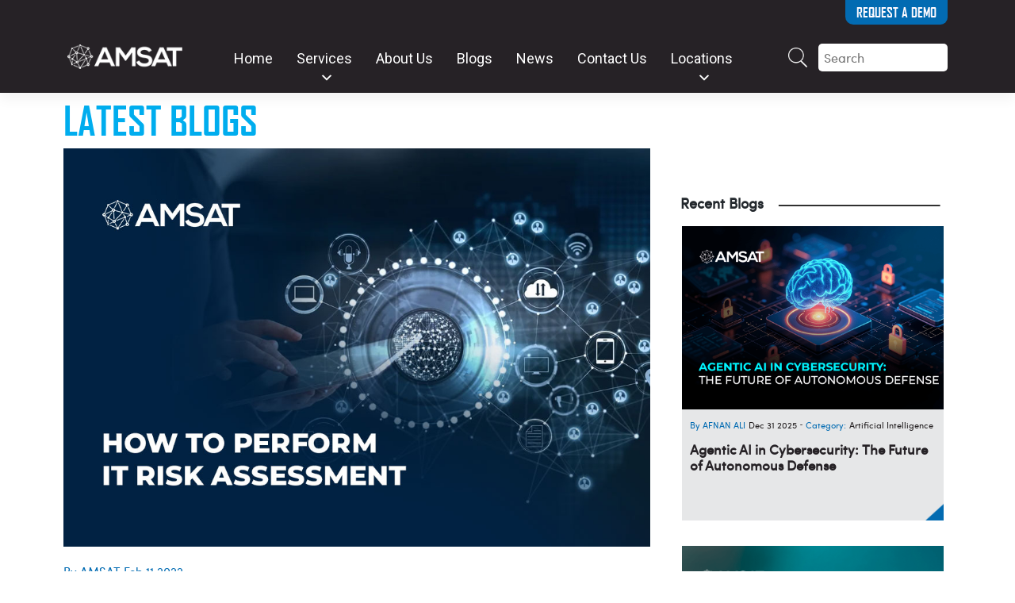

--- FILE ---
content_type: text/html; charset=UTF-8
request_url: https://amsat.ai/how-to-perform-it-risk-assessment/
body_size: 30415
content:
<!DOCTYPE html>
<html lang="en-US">
<head>
    <script type="text/javascript">
        (function(c,l,a,r,i,t,y){
            c[a]=c[a]||function(){(c[a].q=c[a].q||[]).push(arguments)};
            t=l.createElement(r);t.async=1;t.src="https://www.clarity.ms/tag/"+i;
            y=l.getElementsByTagName(r)[0];y.parentNode.insertBefore(t,y);
        })(window, document, "clarity", "script", "ui6s0kk18q");
    </script>
	<!-- Google Tag Manager -->
	<script>(function(w,d,s,l,i){w[l]=w[l]||[];w[l].push({'gtm.start':
	new Date().getTime(),event:'gtm.js'});var f=d.getElementsByTagName(s)[0],
	j=d.createElement(s),dl=l!='dataLayer'?'&l='+l:'';j.async=true;j.src=
	'https://www.googletagmanager.com/gtm.js?id='+i+dl;f.parentNode.insertBefore(j,f);
	})(window,document,'script','dataLayer','GTM-PLGCQGD');</script>
	<!-- End Google Tag Manager -->
	
    <meta charset="UTF-8">
    <meta name="viewport" content="width=device-width, initial-scale=1">
    <meta http-equiv="X-UA-Compatible" content="IE=edge">
    <link rel="profile" href="http://gmpg.org/xfn/11">
	<script src="https://analytics.ahrefs.com/analytics.js" data-key="gTJhKFWK9zzIsMxGiKnG4g" async></script>
<meta name='robots' content='index, follow, max-image-preview:large, max-snippet:-1, max-video-preview:-1' />
	<style>img:is([sizes="auto" i], [sizes^="auto," i]) { contain-intrinsic-size: 3000px 1500px }</style>
	
	<!-- This site is optimized with the Yoast SEO plugin v26.4 - https://yoast.com/wordpress/plugins/seo/ -->
	<title>How to Perform IT Risk Assessment - Amsat</title>
	<link rel="canonical" href="http://amsat.ai/how-to-perform-it-risk-assessment/" />
	<meta property="og:locale" content="en_US" />
	<meta property="og:type" content="article" />
	<meta property="og:title" content="How to Perform IT Risk Assessment - Amsat" />
	<meta property="og:description" content="Latest Blogs By AMSAT Feb 11,2022 How to Perform IT Risk Assessment How to Perform IT Risk Assessment Understanding, monitoring, controlling, and minimizing risk to your organization&#8217;s essential assets is at the heart of cybersecurity. If you work in security, you tend to, by default, engage yourself in the risk management business. No wonder you [&hellip;]" />
	<meta property="og:url" content="http://amsat.ai/how-to-perform-it-risk-assessment/" />
	<meta property="og:site_name" content="Amsat" />
	<meta property="article:published_time" content="2022-02-11T08:03:58+00:00" />
	<meta property="article:modified_time" content="2022-03-08T11:30:47+00:00" />
	<meta property="og:image" content="http://amsat.ai/wp-content/uploads/how-to-perform-it-risk-assessment.jpg" />
	<meta property="og:image:width" content="1010" />
	<meta property="og:image:height" content="686" />
	<meta property="og:image:type" content="image/jpeg" />
	<meta name="author" content="Hammad Faheem" />
	<meta name="twitter:card" content="summary_large_image" />
	<meta name="twitter:label1" content="Written by" />
	<meta name="twitter:data1" content="Hammad Faheem" />
	<meta name="twitter:label2" content="Est. reading time" />
	<meta name="twitter:data2" content="4 minutes" />
	<script type="application/ld+json" class="yoast-schema-graph">{"@context":"https://schema.org","@graph":[{"@type":"Article","@id":"http://amsat.ai/how-to-perform-it-risk-assessment/#article","isPartOf":{"@id":"http://amsat.ai/how-to-perform-it-risk-assessment/"},"author":{"name":"Hammad Faheem","@id":"http://amsat.ai/#/schema/person/22aab602c33ad6624fc09beca0a0ef47"},"headline":"How to Perform IT Risk Assessment","datePublished":"2022-02-11T08:03:58+00:00","dateModified":"2022-03-08T11:30:47+00:00","mainEntityOfPage":{"@id":"http://amsat.ai/how-to-perform-it-risk-assessment/"},"wordCount":752,"commentCount":0,"publisher":{"@id":"http://amsat.ai/#organization"},"image":{"@id":"http://amsat.ai/how-to-perform-it-risk-assessment/#primaryimage"},"thumbnailUrl":"https://amsat.ai/wp-content/uploads/how-to-perform-it-risk-assessment.jpg","articleSection":["Cyber Security"],"inLanguage":"en-US","potentialAction":[{"@type":"CommentAction","name":"Comment","target":["http://amsat.ai/how-to-perform-it-risk-assessment/#respond"]}]},{"@type":"WebPage","@id":"http://amsat.ai/how-to-perform-it-risk-assessment/","url":"http://amsat.ai/how-to-perform-it-risk-assessment/","name":"How to Perform IT Risk Assessment - Amsat","isPartOf":{"@id":"http://amsat.ai/#website"},"primaryImageOfPage":{"@id":"http://amsat.ai/how-to-perform-it-risk-assessment/#primaryimage"},"image":{"@id":"http://amsat.ai/how-to-perform-it-risk-assessment/#primaryimage"},"thumbnailUrl":"https://amsat.ai/wp-content/uploads/how-to-perform-it-risk-assessment.jpg","datePublished":"2022-02-11T08:03:58+00:00","dateModified":"2022-03-08T11:30:47+00:00","breadcrumb":{"@id":"http://amsat.ai/how-to-perform-it-risk-assessment/#breadcrumb"},"inLanguage":"en-US","potentialAction":[{"@type":"ReadAction","target":["http://amsat.ai/how-to-perform-it-risk-assessment/"]}]},{"@type":"ImageObject","inLanguage":"en-US","@id":"http://amsat.ai/how-to-perform-it-risk-assessment/#primaryimage","url":"https://amsat.ai/wp-content/uploads/how-to-perform-it-risk-assessment.jpg","contentUrl":"https://amsat.ai/wp-content/uploads/how-to-perform-it-risk-assessment.jpg","width":1010,"height":686,"caption":"how-to-perform-it-risk-assessment"},{"@type":"BreadcrumbList","@id":"http://amsat.ai/how-to-perform-it-risk-assessment/#breadcrumb","itemListElement":[{"@type":"ListItem","position":1,"name":"Home","item":"http://amsat.ai/"},{"@type":"ListItem","position":2,"name":"How to Perform IT Risk Assessment"}]},{"@type":"WebSite","@id":"http://amsat.ai/#website","url":"http://amsat.ai/","name":"Amsat","description":"","publisher":{"@id":"http://amsat.ai/#organization"},"potentialAction":[{"@type":"SearchAction","target":{"@type":"EntryPoint","urlTemplate":"http://amsat.ai/?s={search_term_string}"},"query-input":{"@type":"PropertyValueSpecification","valueRequired":true,"valueName":"search_term_string"}}],"inLanguage":"en-US"},{"@type":"Organization","@id":"http://amsat.ai/#organization","name":"AMSAT","url":"http://amsat.ai/","logo":{"@type":"ImageObject","inLanguage":"en-US","@id":"http://amsat.ai/#/schema/logo/image/","url":"https://amsat.ai/wp-content/uploads/Amsat-Logo-HD-3.png","contentUrl":"https://amsat.ai/wp-content/uploads/Amsat-Logo-HD-3.png","width":952,"height":235,"caption":"AMSAT"},"image":{"@id":"http://amsat.ai/#/schema/logo/image/"}},{"@type":"Person","@id":"http://amsat.ai/#/schema/person/22aab602c33ad6624fc09beca0a0ef47","name":"Hammad Faheem","image":{"@type":"ImageObject","inLanguage":"en-US","@id":"http://amsat.ai/#/schema/person/image/","url":"https://secure.gravatar.com/avatar/c54b07b2462ecbf9dfb21865ca7ae1e1fc143135e49aa9e04890b0cc6877858f?s=96&d=mm&r=g","contentUrl":"https://secure.gravatar.com/avatar/c54b07b2462ecbf9dfb21865ca7ae1e1fc143135e49aa9e04890b0cc6877858f?s=96&d=mm&r=g","caption":"Hammad Faheem"}}]}</script>
	<!-- / Yoast SEO plugin. -->


<link rel='dns-prefetch' href='//static.addtoany.com' />
<link rel="alternate" type="application/rss+xml" title="Amsat &raquo; Feed" href="https://amsat.ai/feed/" />
<link rel="alternate" type="application/rss+xml" title="Amsat &raquo; Comments Feed" href="https://amsat.ai/comments/feed/" />
<link rel="alternate" type="application/rss+xml" title="Amsat &raquo; How to Perform IT Risk Assessment Comments Feed" href="https://amsat.ai/how-to-perform-it-risk-assessment/feed/" />
<script type="text/javascript">
/* <![CDATA[ */
window._wpemojiSettings = {"baseUrl":"https:\/\/s.w.org\/images\/core\/emoji\/16.0.1\/72x72\/","ext":".png","svgUrl":"https:\/\/s.w.org\/images\/core\/emoji\/16.0.1\/svg\/","svgExt":".svg","source":{"concatemoji":"https:\/\/amsat.ai\/wp-includes\/js\/wp-emoji-release.min.js?ver=6.8.3"}};
/*! This file is auto-generated */
!function(s,n){var o,i,e;function c(e){try{var t={supportTests:e,timestamp:(new Date).valueOf()};sessionStorage.setItem(o,JSON.stringify(t))}catch(e){}}function p(e,t,n){e.clearRect(0,0,e.canvas.width,e.canvas.height),e.fillText(t,0,0);var t=new Uint32Array(e.getImageData(0,0,e.canvas.width,e.canvas.height).data),a=(e.clearRect(0,0,e.canvas.width,e.canvas.height),e.fillText(n,0,0),new Uint32Array(e.getImageData(0,0,e.canvas.width,e.canvas.height).data));return t.every(function(e,t){return e===a[t]})}function u(e,t){e.clearRect(0,0,e.canvas.width,e.canvas.height),e.fillText(t,0,0);for(var n=e.getImageData(16,16,1,1),a=0;a<n.data.length;a++)if(0!==n.data[a])return!1;return!0}function f(e,t,n,a){switch(t){case"flag":return n(e,"\ud83c\udff3\ufe0f\u200d\u26a7\ufe0f","\ud83c\udff3\ufe0f\u200b\u26a7\ufe0f")?!1:!n(e,"\ud83c\udde8\ud83c\uddf6","\ud83c\udde8\u200b\ud83c\uddf6")&&!n(e,"\ud83c\udff4\udb40\udc67\udb40\udc62\udb40\udc65\udb40\udc6e\udb40\udc67\udb40\udc7f","\ud83c\udff4\u200b\udb40\udc67\u200b\udb40\udc62\u200b\udb40\udc65\u200b\udb40\udc6e\u200b\udb40\udc67\u200b\udb40\udc7f");case"emoji":return!a(e,"\ud83e\udedf")}return!1}function g(e,t,n,a){var r="undefined"!=typeof WorkerGlobalScope&&self instanceof WorkerGlobalScope?new OffscreenCanvas(300,150):s.createElement("canvas"),o=r.getContext("2d",{willReadFrequently:!0}),i=(o.textBaseline="top",o.font="600 32px Arial",{});return e.forEach(function(e){i[e]=t(o,e,n,a)}),i}function t(e){var t=s.createElement("script");t.src=e,t.defer=!0,s.head.appendChild(t)}"undefined"!=typeof Promise&&(o="wpEmojiSettingsSupports",i=["flag","emoji"],n.supports={everything:!0,everythingExceptFlag:!0},e=new Promise(function(e){s.addEventListener("DOMContentLoaded",e,{once:!0})}),new Promise(function(t){var n=function(){try{var e=JSON.parse(sessionStorage.getItem(o));if("object"==typeof e&&"number"==typeof e.timestamp&&(new Date).valueOf()<e.timestamp+604800&&"object"==typeof e.supportTests)return e.supportTests}catch(e){}return null}();if(!n){if("undefined"!=typeof Worker&&"undefined"!=typeof OffscreenCanvas&&"undefined"!=typeof URL&&URL.createObjectURL&&"undefined"!=typeof Blob)try{var e="postMessage("+g.toString()+"("+[JSON.stringify(i),f.toString(),p.toString(),u.toString()].join(",")+"));",a=new Blob([e],{type:"text/javascript"}),r=new Worker(URL.createObjectURL(a),{name:"wpTestEmojiSupports"});return void(r.onmessage=function(e){c(n=e.data),r.terminate(),t(n)})}catch(e){}c(n=g(i,f,p,u))}t(n)}).then(function(e){for(var t in e)n.supports[t]=e[t],n.supports.everything=n.supports.everything&&n.supports[t],"flag"!==t&&(n.supports.everythingExceptFlag=n.supports.everythingExceptFlag&&n.supports[t]);n.supports.everythingExceptFlag=n.supports.everythingExceptFlag&&!n.supports.flag,n.DOMReady=!1,n.readyCallback=function(){n.DOMReady=!0}}).then(function(){return e}).then(function(){var e;n.supports.everything||(n.readyCallback(),(e=n.source||{}).concatemoji?t(e.concatemoji):e.wpemoji&&e.twemoji&&(t(e.twemoji),t(e.wpemoji)))}))}((window,document),window._wpemojiSettings);
/* ]]> */
</script>
<style id='wp-emoji-styles-inline-css' type='text/css'>

	img.wp-smiley, img.emoji {
		display: inline !important;
		border: none !important;
		box-shadow: none !important;
		height: 1em !important;
		width: 1em !important;
		margin: 0 0.07em !important;
		vertical-align: -0.1em !important;
		background: none !important;
		padding: 0 !important;
	}
</style>
<style id='classic-theme-styles-inline-css' type='text/css'>
/*! This file is auto-generated */
.wp-block-button__link{color:#fff;background-color:#32373c;border-radius:9999px;box-shadow:none;text-decoration:none;padding:calc(.667em + 2px) calc(1.333em + 2px);font-size:1.125em}.wp-block-file__button{background:#32373c;color:#fff;text-decoration:none}
</style>
<style id='global-styles-inline-css' type='text/css'>
:root{--wp--preset--aspect-ratio--square: 1;--wp--preset--aspect-ratio--4-3: 4/3;--wp--preset--aspect-ratio--3-4: 3/4;--wp--preset--aspect-ratio--3-2: 3/2;--wp--preset--aspect-ratio--2-3: 2/3;--wp--preset--aspect-ratio--16-9: 16/9;--wp--preset--aspect-ratio--9-16: 9/16;--wp--preset--color--black: #000000;--wp--preset--color--cyan-bluish-gray: #abb8c3;--wp--preset--color--white: #ffffff;--wp--preset--color--pale-pink: #f78da7;--wp--preset--color--vivid-red: #cf2e2e;--wp--preset--color--luminous-vivid-orange: #ff6900;--wp--preset--color--luminous-vivid-amber: #fcb900;--wp--preset--color--light-green-cyan: #7bdcb5;--wp--preset--color--vivid-green-cyan: #00d084;--wp--preset--color--pale-cyan-blue: #8ed1fc;--wp--preset--color--vivid-cyan-blue: #0693e3;--wp--preset--color--vivid-purple: #9b51e0;--wp--preset--gradient--vivid-cyan-blue-to-vivid-purple: linear-gradient(135deg,rgba(6,147,227,1) 0%,rgb(155,81,224) 100%);--wp--preset--gradient--light-green-cyan-to-vivid-green-cyan: linear-gradient(135deg,rgb(122,220,180) 0%,rgb(0,208,130) 100%);--wp--preset--gradient--luminous-vivid-amber-to-luminous-vivid-orange: linear-gradient(135deg,rgba(252,185,0,1) 0%,rgba(255,105,0,1) 100%);--wp--preset--gradient--luminous-vivid-orange-to-vivid-red: linear-gradient(135deg,rgba(255,105,0,1) 0%,rgb(207,46,46) 100%);--wp--preset--gradient--very-light-gray-to-cyan-bluish-gray: linear-gradient(135deg,rgb(238,238,238) 0%,rgb(169,184,195) 100%);--wp--preset--gradient--cool-to-warm-spectrum: linear-gradient(135deg,rgb(74,234,220) 0%,rgb(151,120,209) 20%,rgb(207,42,186) 40%,rgb(238,44,130) 60%,rgb(251,105,98) 80%,rgb(254,248,76) 100%);--wp--preset--gradient--blush-light-purple: linear-gradient(135deg,rgb(255,206,236) 0%,rgb(152,150,240) 100%);--wp--preset--gradient--blush-bordeaux: linear-gradient(135deg,rgb(254,205,165) 0%,rgb(254,45,45) 50%,rgb(107,0,62) 100%);--wp--preset--gradient--luminous-dusk: linear-gradient(135deg,rgb(255,203,112) 0%,rgb(199,81,192) 50%,rgb(65,88,208) 100%);--wp--preset--gradient--pale-ocean: linear-gradient(135deg,rgb(255,245,203) 0%,rgb(182,227,212) 50%,rgb(51,167,181) 100%);--wp--preset--gradient--electric-grass: linear-gradient(135deg,rgb(202,248,128) 0%,rgb(113,206,126) 100%);--wp--preset--gradient--midnight: linear-gradient(135deg,rgb(2,3,129) 0%,rgb(40,116,252) 100%);--wp--preset--font-size--small: 13px;--wp--preset--font-size--medium: 20px;--wp--preset--font-size--large: 36px;--wp--preset--font-size--x-large: 42px;--wp--preset--spacing--20: 0.44rem;--wp--preset--spacing--30: 0.67rem;--wp--preset--spacing--40: 1rem;--wp--preset--spacing--50: 1.5rem;--wp--preset--spacing--60: 2.25rem;--wp--preset--spacing--70: 3.38rem;--wp--preset--spacing--80: 5.06rem;--wp--preset--shadow--natural: 6px 6px 9px rgba(0, 0, 0, 0.2);--wp--preset--shadow--deep: 12px 12px 50px rgba(0, 0, 0, 0.4);--wp--preset--shadow--sharp: 6px 6px 0px rgba(0, 0, 0, 0.2);--wp--preset--shadow--outlined: 6px 6px 0px -3px rgba(255, 255, 255, 1), 6px 6px rgba(0, 0, 0, 1);--wp--preset--shadow--crisp: 6px 6px 0px rgba(0, 0, 0, 1);}:where(.is-layout-flex){gap: 0.5em;}:where(.is-layout-grid){gap: 0.5em;}body .is-layout-flex{display: flex;}.is-layout-flex{flex-wrap: wrap;align-items: center;}.is-layout-flex > :is(*, div){margin: 0;}body .is-layout-grid{display: grid;}.is-layout-grid > :is(*, div){margin: 0;}:where(.wp-block-columns.is-layout-flex){gap: 2em;}:where(.wp-block-columns.is-layout-grid){gap: 2em;}:where(.wp-block-post-template.is-layout-flex){gap: 1.25em;}:where(.wp-block-post-template.is-layout-grid){gap: 1.25em;}.has-black-color{color: var(--wp--preset--color--black) !important;}.has-cyan-bluish-gray-color{color: var(--wp--preset--color--cyan-bluish-gray) !important;}.has-white-color{color: var(--wp--preset--color--white) !important;}.has-pale-pink-color{color: var(--wp--preset--color--pale-pink) !important;}.has-vivid-red-color{color: var(--wp--preset--color--vivid-red) !important;}.has-luminous-vivid-orange-color{color: var(--wp--preset--color--luminous-vivid-orange) !important;}.has-luminous-vivid-amber-color{color: var(--wp--preset--color--luminous-vivid-amber) !important;}.has-light-green-cyan-color{color: var(--wp--preset--color--light-green-cyan) !important;}.has-vivid-green-cyan-color{color: var(--wp--preset--color--vivid-green-cyan) !important;}.has-pale-cyan-blue-color{color: var(--wp--preset--color--pale-cyan-blue) !important;}.has-vivid-cyan-blue-color{color: var(--wp--preset--color--vivid-cyan-blue) !important;}.has-vivid-purple-color{color: var(--wp--preset--color--vivid-purple) !important;}.has-black-background-color{background-color: var(--wp--preset--color--black) !important;}.has-cyan-bluish-gray-background-color{background-color: var(--wp--preset--color--cyan-bluish-gray) !important;}.has-white-background-color{background-color: var(--wp--preset--color--white) !important;}.has-pale-pink-background-color{background-color: var(--wp--preset--color--pale-pink) !important;}.has-vivid-red-background-color{background-color: var(--wp--preset--color--vivid-red) !important;}.has-luminous-vivid-orange-background-color{background-color: var(--wp--preset--color--luminous-vivid-orange) !important;}.has-luminous-vivid-amber-background-color{background-color: var(--wp--preset--color--luminous-vivid-amber) !important;}.has-light-green-cyan-background-color{background-color: var(--wp--preset--color--light-green-cyan) !important;}.has-vivid-green-cyan-background-color{background-color: var(--wp--preset--color--vivid-green-cyan) !important;}.has-pale-cyan-blue-background-color{background-color: var(--wp--preset--color--pale-cyan-blue) !important;}.has-vivid-cyan-blue-background-color{background-color: var(--wp--preset--color--vivid-cyan-blue) !important;}.has-vivid-purple-background-color{background-color: var(--wp--preset--color--vivid-purple) !important;}.has-black-border-color{border-color: var(--wp--preset--color--black) !important;}.has-cyan-bluish-gray-border-color{border-color: var(--wp--preset--color--cyan-bluish-gray) !important;}.has-white-border-color{border-color: var(--wp--preset--color--white) !important;}.has-pale-pink-border-color{border-color: var(--wp--preset--color--pale-pink) !important;}.has-vivid-red-border-color{border-color: var(--wp--preset--color--vivid-red) !important;}.has-luminous-vivid-orange-border-color{border-color: var(--wp--preset--color--luminous-vivid-orange) !important;}.has-luminous-vivid-amber-border-color{border-color: var(--wp--preset--color--luminous-vivid-amber) !important;}.has-light-green-cyan-border-color{border-color: var(--wp--preset--color--light-green-cyan) !important;}.has-vivid-green-cyan-border-color{border-color: var(--wp--preset--color--vivid-green-cyan) !important;}.has-pale-cyan-blue-border-color{border-color: var(--wp--preset--color--pale-cyan-blue) !important;}.has-vivid-cyan-blue-border-color{border-color: var(--wp--preset--color--vivid-cyan-blue) !important;}.has-vivid-purple-border-color{border-color: var(--wp--preset--color--vivid-purple) !important;}.has-vivid-cyan-blue-to-vivid-purple-gradient-background{background: var(--wp--preset--gradient--vivid-cyan-blue-to-vivid-purple) !important;}.has-light-green-cyan-to-vivid-green-cyan-gradient-background{background: var(--wp--preset--gradient--light-green-cyan-to-vivid-green-cyan) !important;}.has-luminous-vivid-amber-to-luminous-vivid-orange-gradient-background{background: var(--wp--preset--gradient--luminous-vivid-amber-to-luminous-vivid-orange) !important;}.has-luminous-vivid-orange-to-vivid-red-gradient-background{background: var(--wp--preset--gradient--luminous-vivid-orange-to-vivid-red) !important;}.has-very-light-gray-to-cyan-bluish-gray-gradient-background{background: var(--wp--preset--gradient--very-light-gray-to-cyan-bluish-gray) !important;}.has-cool-to-warm-spectrum-gradient-background{background: var(--wp--preset--gradient--cool-to-warm-spectrum) !important;}.has-blush-light-purple-gradient-background{background: var(--wp--preset--gradient--blush-light-purple) !important;}.has-blush-bordeaux-gradient-background{background: var(--wp--preset--gradient--blush-bordeaux) !important;}.has-luminous-dusk-gradient-background{background: var(--wp--preset--gradient--luminous-dusk) !important;}.has-pale-ocean-gradient-background{background: var(--wp--preset--gradient--pale-ocean) !important;}.has-electric-grass-gradient-background{background: var(--wp--preset--gradient--electric-grass) !important;}.has-midnight-gradient-background{background: var(--wp--preset--gradient--midnight) !important;}.has-small-font-size{font-size: var(--wp--preset--font-size--small) !important;}.has-medium-font-size{font-size: var(--wp--preset--font-size--medium) !important;}.has-large-font-size{font-size: var(--wp--preset--font-size--large) !important;}.has-x-large-font-size{font-size: var(--wp--preset--font-size--x-large) !important;}
:where(.wp-block-post-template.is-layout-flex){gap: 1.25em;}:where(.wp-block-post-template.is-layout-grid){gap: 1.25em;}
:where(.wp-block-columns.is-layout-flex){gap: 2em;}:where(.wp-block-columns.is-layout-grid){gap: 2em;}
:root :where(.wp-block-pullquote){font-size: 1.5em;line-height: 1.6;}
</style>
<link rel='stylesheet' id='contact-form-7-css' href='https://amsat.ai/wp-content/plugins/contact-form-7/includes/css/styles.css?ver=6.1.3' type='text/css' media='all' />
<link rel='stylesheet' id='nbcpf-intlTelInput-style-css' href='https://amsat.ai/wp-content/plugins/country-phone-field-contact-form-7/assets/css/intlTelInput.min.css?ver=6.8.3' type='text/css' media='all' />
<link rel='stylesheet' id='nbcpf-countryFlag-style-css' href='https://amsat.ai/wp-content/plugins/country-phone-field-contact-form-7/assets/css/countrySelect.min.css?ver=6.8.3' type='text/css' media='all' />
<link rel='stylesheet' id='wpos-slick-style-css' href='https://amsat.ai/wp-content/plugins/post-category-image-with-grid-and-slider/assets/css/slick.css?ver=1.5.2' type='text/css' media='all' />
<link rel='stylesheet' id='pciwgas-publlic-style-css' href='https://amsat.ai/wp-content/plugins/post-category-image-with-grid-and-slider/assets/css/pciwgas-public.css?ver=1.5.2' type='text/css' media='all' />
<link rel='stylesheet' id='inf-font-awesome-css' href='https://amsat.ai/wp-content/plugins/post-slider-and-carousel/assets/css/font-awesome.min.css?ver=3.5.2' type='text/css' media='all' />
<link rel='stylesheet' id='owl-carousel-css' href='https://amsat.ai/wp-content/plugins/post-slider-and-carousel/assets/css/owl.carousel.min.css?ver=3.5.2' type='text/css' media='all' />
<link rel='stylesheet' id='psacp-public-style-css' href='https://amsat.ai/wp-content/plugins/post-slider-and-carousel/assets/css/psacp-public.min.css?ver=3.5.2' type='text/css' media='all' />
<link rel='stylesheet' id='dashicons-css' href='https://amsat.ai/wp-includes/css/dashicons.min.css?ver=6.8.3' type='text/css' media='all' />
<link rel='stylesheet' id='wp-bootstrap-starter-bootstrap-css-css' href='https://amsat.ai/wp-content/themes/amsat/inc/assets/css/bootstrap.min.css?ver=6.8.3' type='text/css' media='all' />
<link rel='stylesheet' id='wp-bootstrap-starter-fontawesome-cdn-css' href='https://amsat.ai/wp-content/themes/amsat/inc/assets/css/fontawesome.min.css?ver=6.8.3' type='text/css' media='all' />
<link rel='stylesheet' id='wp-bootstrap-starter-style-css' href='https://amsat.ai/wp-content/themes/amsat/style.css?ver=6.8.3' type='text/css' media='all' />
<link rel='stylesheet' id='addtoany-css' href='https://amsat.ai/wp-content/plugins/add-to-any/addtoany.min.css?ver=1.16' type='text/css' media='all' />
<link rel='stylesheet' id='elementor-icons-css' href='https://amsat.ai/wp-content/plugins/elementor/assets/lib/eicons/css/elementor-icons.min.css?ver=5.44.0' type='text/css' media='all' />
<link rel='stylesheet' id='elementor-frontend-css' href='https://amsat.ai/wp-content/plugins/elementor/assets/css/frontend.min.css?ver=3.33.1' type='text/css' media='all' />
<link rel='stylesheet' id='elementor-post-132-css' href='https://amsat.ai/wp-content/uploads/elementor/css/post-132.css?ver=1640069931' type='text/css' media='all' />
<link rel='stylesheet' id='elementor-post-3319-css' href='https://amsat.ai/wp-content/uploads/elementor/css/post-3319.css?ver=1644575335' type='text/css' media='all' />
<link rel='stylesheet' id='elementor-gf-roboto-css' href='https://fonts.googleapis.com/css?family=Roboto:100,100italic,200,200italic,300,300italic,400,400italic,500,500italic,600,600italic,700,700italic,800,800italic,900,900italic&#038;display=auto' type='text/css' media='all' />
<link rel='stylesheet' id='elementor-gf-robotoslab-css' href='https://fonts.googleapis.com/css?family=Roboto+Slab:100,100italic,200,200italic,300,300italic,400,400italic,500,500italic,600,600italic,700,700italic,800,800italic,900,900italic&#038;display=auto' type='text/css' media='all' />
<script type="text/javascript" id="addtoany-core-js-before">
/* <![CDATA[ */
window.a2a_config=window.a2a_config||{};a2a_config.callbacks=[];a2a_config.overlays=[];a2a_config.templates={};
a2a_config.icon_color="transparent,#000000";
/* ]]> */
</script>
<script type="text/javascript" defer src="https://static.addtoany.com/menu/page.js" id="addtoany-core-js"></script>
<script type="text/javascript" src="https://amsat.ai/wp-includes/js/jquery/jquery.min.js?ver=3.7.1" id="jquery-core-js"></script>
<script type="text/javascript" src="https://amsat.ai/wp-includes/js/jquery/jquery-migrate.min.js?ver=3.4.1" id="jquery-migrate-js"></script>
<script type="text/javascript" defer src="https://amsat.ai/wp-content/plugins/add-to-any/addtoany.min.js?ver=1.1" id="addtoany-jquery-js"></script>
<script type="text/javascript" src="//amsat.ai/wp-content/plugins/revslider/sr6/assets/js/rbtools.min.js?ver=6.7.29" async id="tp-tools-js"></script>
<script type="text/javascript" src="//amsat.ai/wp-content/plugins/revslider/sr6/assets/js/rs6.min.js?ver=6.7.32" async id="revmin-js"></script>
<!--[if lt IE 9]>
<script type="text/javascript" src="https://amsat.ai/wp-content/themes/amsat/inc/assets/js/html5.js?ver=3.7.0" id="html5hiv-js"></script>
<![endif]-->
<link rel="https://api.w.org/" href="https://amsat.ai/wp-json/" /><link rel="alternate" title="JSON" type="application/json" href="https://amsat.ai/wp-json/wp/v2/posts/3319" /><link rel="EditURI" type="application/rsd+xml" title="RSD" href="https://amsat.ai/xmlrpc.php?rsd" />
<meta name="generator" content="WordPress 6.8.3" />
<link rel="alternate" title="oEmbed (JSON)" type="application/json+oembed" href="https://amsat.ai/wp-json/oembed/1.0/embed?url=https%3A%2F%2Famsat.ai%2Fhow-to-perform-it-risk-assessment%2F" />
<link rel="alternate" title="oEmbed (XML)" type="text/xml+oembed" href="https://amsat.ai/wp-json/oembed/1.0/embed?url=https%3A%2F%2Famsat.ai%2Fhow-to-perform-it-risk-assessment%2F&#038;format=xml" />

<!-- Sitekit head code -->
<!-- Google tag (gtag.js) -->
<script async src="https://www.googletagmanager.com/gtag/js?id=G-NLNMFJD6XH"></script>
<script>
  window.dataLayer = window.dataLayer || [];
  function gtag(){dataLayer.push(arguments);}
  gtag('js', new Date());

  gtag('set', 'debug_mode', true);

  gtag('config', 'G-NLNMFJD6XH');
</script>
<!-- End of Sitekit head code -->
<link rel="pingback" href="https://amsat.ai/xmlrpc.php">    <style type="text/css">
        #page-sub-header { background: #fff; }
    </style>
    <meta name="generator" content="Elementor 3.33.1; features: additional_custom_breakpoints; settings: css_print_method-external, google_font-enabled, font_display-auto">
<style type="text/css">.recentcomments a{display:inline !important;padding:0 !important;margin:0 !important;}</style>			<style>
				.e-con.e-parent:nth-of-type(n+4):not(.e-lazyloaded):not(.e-no-lazyload),
				.e-con.e-parent:nth-of-type(n+4):not(.e-lazyloaded):not(.e-no-lazyload) * {
					background-image: none !important;
				}
				@media screen and (max-height: 1024px) {
					.e-con.e-parent:nth-of-type(n+3):not(.e-lazyloaded):not(.e-no-lazyload),
					.e-con.e-parent:nth-of-type(n+3):not(.e-lazyloaded):not(.e-no-lazyload) * {
						background-image: none !important;
					}
				}
				@media screen and (max-height: 640px) {
					.e-con.e-parent:nth-of-type(n+2):not(.e-lazyloaded):not(.e-no-lazyload),
					.e-con.e-parent:nth-of-type(n+2):not(.e-lazyloaded):not(.e-no-lazyload) * {
						background-image: none !important;
					}
				}
			</style>
			<meta name="generator" content="Powered by Slider Revolution 6.7.32 - responsive, Mobile-Friendly Slider Plugin for WordPress with comfortable drag and drop interface." />
<link rel="icon" href="https://amsat.ai/wp-content/uploads/2020/08/favicon.png" sizes="32x32" />
<link rel="icon" href="https://amsat.ai/wp-content/uploads/2020/08/favicon.png" sizes="192x192" />
<link rel="apple-touch-icon" href="https://amsat.ai/wp-content/uploads/2020/08/favicon.png" />
<meta name="msapplication-TileImage" content="https://amsat.ai/wp-content/uploads/2020/08/favicon.png" />
<script>function setREVStartSize(e){
			//window.requestAnimationFrame(function() {
				window.RSIW = window.RSIW===undefined ? window.innerWidth : window.RSIW;
				window.RSIH = window.RSIH===undefined ? window.innerHeight : window.RSIH;
				try {
					var pw = document.getElementById(e.c).parentNode.offsetWidth,
						newh;
					pw = pw===0 || isNaN(pw) || (e.l=="fullwidth" || e.layout=="fullwidth") ? window.RSIW : pw;
					e.tabw = e.tabw===undefined ? 0 : parseInt(e.tabw);
					e.thumbw = e.thumbw===undefined ? 0 : parseInt(e.thumbw);
					e.tabh = e.tabh===undefined ? 0 : parseInt(e.tabh);
					e.thumbh = e.thumbh===undefined ? 0 : parseInt(e.thumbh);
					e.tabhide = e.tabhide===undefined ? 0 : parseInt(e.tabhide);
					e.thumbhide = e.thumbhide===undefined ? 0 : parseInt(e.thumbhide);
					e.mh = e.mh===undefined || e.mh=="" || e.mh==="auto" ? 0 : parseInt(e.mh,0);
					if(e.layout==="fullscreen" || e.l==="fullscreen")
						newh = Math.max(e.mh,window.RSIH);
					else{
						e.gw = Array.isArray(e.gw) ? e.gw : [e.gw];
						for (var i in e.rl) if (e.gw[i]===undefined || e.gw[i]===0) e.gw[i] = e.gw[i-1];
						e.gh = e.el===undefined || e.el==="" || (Array.isArray(e.el) && e.el.length==0)? e.gh : e.el;
						e.gh = Array.isArray(e.gh) ? e.gh : [e.gh];
						for (var i in e.rl) if (e.gh[i]===undefined || e.gh[i]===0) e.gh[i] = e.gh[i-1];
											
						var nl = new Array(e.rl.length),
							ix = 0,
							sl;
						e.tabw = e.tabhide>=pw ? 0 : e.tabw;
						e.thumbw = e.thumbhide>=pw ? 0 : e.thumbw;
						e.tabh = e.tabhide>=pw ? 0 : e.tabh;
						e.thumbh = e.thumbhide>=pw ? 0 : e.thumbh;
						for (var i in e.rl) nl[i] = e.rl[i]<window.RSIW ? 0 : e.rl[i];
						sl = nl[0];
						for (var i in nl) if (sl>nl[i] && nl[i]>0) { sl = nl[i]; ix=i;}
						var m = pw>(e.gw[ix]+e.tabw+e.thumbw) ? 1 : (pw-(e.tabw+e.thumbw)) / (e.gw[ix]);
						newh =  (e.gh[ix] * m) + (e.tabh + e.thumbh);
					}
					var el = document.getElementById(e.c);
					if (el!==null && el) el.style.height = newh+"px";
					el = document.getElementById(e.c+"_wrapper");
					if (el!==null && el) {
						el.style.height = newh+"px";
						el.style.display = "block";
					}
				} catch(e){
					console.log("Failure at Presize of Slider:" + e)
				}
			//});
		  };</script>
		<style type="text/css" id="wp-custom-css">
			span.wpcf7-form-control-wrap.textarea-74 {
    width: 100% !important;
}

 .wpcf7-form-control-wrap {
        width: 100% !important;
    }

.slider-texts {
    text-transform: capitalize;
}

.steps .elementor-column-wrap {
    background-size: 100% 100% !important;
}
.img-icon-steps {
    position: absolute;
    width: 111px !important;
    top: 53px;
    left: -5px;
}
span.wpcf7-form-control-wrap.countrytext-435, span.wpcf7-form-control-wrap.phonetext-947{
	visibility:hidden
}
.iti__flag.iti__ae {
    height: 15px !important;
    background-position: -44px 3px !important;
}
.title-service h1 {
  font-family: 'AgencyFB-Bold' !important;
  color: #00adee;
  font-size: 50px;
  text-transform: uppercase;
}
.title-service h1 span {
  color: #00adee !important;
}
.parent-title h1 {
    font-family: 'AgencyFB-Bold';
    color: #00adee;
    font-size: 50px;
}
.parent-title h1 span {
    color: #fff;
}
.thankimg img {
    width: 110px;
    margin-bottom: -10px;
}
nav.navigation.posts-navigation {
    clear: both;
    padding-left: 15px;
}
.slidess h1{
    font-family: 'AgencyFB-Bold';
    font-size: 44px !important;
    text-transform: uppercase;
    color: #27aae1;
		line-height: normal !important;
}

.slidess h1 span {
    font-family: 'AgencyFB-Bold';
    font-size: 44px !important;
    text-transform: uppercase;
    color: #fff;
		line-height: normal !important;
}
.slider-sub-heading{
	z-index: 10;
    font-family: "Open Sans";
    cursor: pointer;
    color: rgb(255, 255, 255);
    text-decoration: none;
    white-space: nowrap;
    width: 359px;
    height: 35px;
    min-height: 0px;
    min-width: 0px;
    max-height: none;
    max-width: none;
    transform-origin: 50% 50%;
    opacity: 1;
    transform: translate(0px, 0px);
    visibility: visible;
		margin-top: 80px !important;
		line-height: 35px !important;
		font-size: 20px;
}
.rs-parallax-wrap.get-btn, .rs-parallax-wrap.about-btn {
    margin-top: 70px;
}
#contact-inner-templates{
    background: url(/wp-content/themes/amsat/inc/assets/img/footer-bg-form.jpg);
    padding: 50px 0;
}
.inner-image-section {
    padding: 40px 0 30px;
}
.bg-black{
    background: #262226 !important;
}
.main-banner-content {
    position: absolute;
}
.main-banner-content h1 {
        font-family: 'AgencyFB-Bold';
    font-size: 44px !important;
    text-transform: uppercase;
    color: #fff;
    line-height: normal !important;
}
.main-banner-content h1 span {
        font-family: 'AgencyFB-Bold';
    font-size: 44px !important;
    text-transform: uppercase;
    color: #27aae1;
    line-height: normal !important;
}
.main-banner-content-sub-heading {
    color: #fff;
    white-space: nowrap;
    font-size: 20px;
}
.gs-btn{
    z-index: 11;
    background-color: rgba(2, 107, 178, 0.75);
    /*font-family: Roboto;*/
    cursor: pointer;
    outline: none;
    box-shadow: none;
    box-sizing: border-box;
    height: auto;
    width: auto;
    color: rgb(255, 255, 255);
    text-decoration: none !important;
    white-space: nowrap;
    min-height: 0px;
    min-width: 0px;
    max-height: none;
    max-width: none;
    text-align: inherit;
    line-height: 14px;
    letter-spacing: 0px;
    font-weight: 700;
    font-size: 17px;
    border-color: transparent;
    padding: 10px 30px;
    border-radius: 3px;
    transform-origin: 73.2266px 17px;
    opacity: 1;
    transform: translate(0px, 0px);
    visibility: visible;
    border-width: 0px;
    border-style: none;
	-webkit-font-smoothing: antialiased!important;
    -webkit-tap-highlight-color: rgba(0,0,0,0);
}
.gs-btn:hover{
    background-color: rgba(255, 255, 255);
    color: #000;
}
.au-btn{
    z-index: 12;
    background-color: rgba(255, 255, 255);
    /*font-family: Roboto;*/
    cursor: pointer;
    outline: none;
    box-shadow: none;
    box-sizing: border-box;
    height: auto;
    width: auto;
    color: rgb(38, 34, 38);
    text-decoration: none !important;
    white-space: nowrap;
    min-height: 0px;
    min-width: 0px;
    max-height: none;
    max-width: none;
    text-align: inherit;
    line-height: 14px;
    letter-spacing: 0px;
    font-weight: 700;
    font-size: 16px;
    border-color: transparent;
    padding: 10px 30px;
    border-radius: 3px;
    transform-origin: 63.7266px 17px;
    opacity: 1;
    transform: translate(0px, 0px);
    visibility: visible;
    border-width: 0px;
    border-style: none;
	-webkit-font-smoothing: antialiased!important;
    -webkit-tap-highlight-color: rgba(0,0,0,0);
}
.au-btn:hover {
    background-color: rgba(2, 107, 178, 0.75);
    color: #fff;
}
.call-actions img {
    transform: translate(0, -50%);
    top: 50%;
    position: absolute;
}
#services{
        padding-top: 30px;
}
#action{
    margin-top: 40px;
}
#logos {
    border-top: 1px solid #fff;
}
/* #mega-menu-item-3860 ul.mega-sub-menu li a {
    border: 2px solid #fff !important;
    text-align: center !important;
    padding: 5px 0 !important;
    margin: 7px 0 !important;
    font-size: 18px !important;
} */
#mega-menu-wrap-primary #mega-menu-primary>li.mega-menu-item>a.mega-menu-link {
	padding: 0 10px 0 20px !important;
}
li#mega-menu-item-media_image-6, li#mega-menu-item-media_image-7, li#mega-menu-item-media_image-8 {
    padding-right: 0 !important;
}
li#mega-menu-item-3861 {
    padding-left: 0 !important;
    padding-bottom: 16px !important;
    padding-top: 15px !important;
}
li#mega-menu-item-3862 {
    padding-left: 0 !important;
    padding-bottom: 16px !important;
    padding-top: 17px !important;
}
li#mega-menu-item-3863 {
    padding-left: 0 !important;
    padding-bottom: 16px !important;
    padding-top: 18px !important;
}
.location-pin-alignment li ul li .location-pins {
    float: none;
		width: 60%;
		display: block;
    margin: 0 auto;
}
img.map-full {
    float: none !important;
}
#mega-menu-wrap-primary #mega-menu-primary>li.mega-menu-megamenu>ul.mega-sub-menu{
	background:#3f464c !important;
}
/* .location-pin-alignment a.mega-menu-link {
    text-align: center !important;
} */
.elementor-widget-button .elementor-button {
    background-color: #026bb2;
}
#address a {
	color: #fff;
	text-decoration: none !important;
}
.call-icon {
	display: none;
}
.back-home-btn {
	background: #026bb2;
	color: #fff;
	text-decoration: none !important;
	padding: 4px 8px;
	font-size: 13px;
	font-family: 'SofiaPro-Regular';
	display: inline-block;
}
.pciwgas-cat-slider-main .slick-arrow svg {
	fill: #000;
}
.pciwgas-cat-slider-main .slick-arrow {
	background-color: transparent;
}
.pciwgas-cat-wrap .slick-prev {
    left: -30px;
}
.pciwgas-cat-wrap .slick-next {
    right: -30px;
}
.pciwgas-cat-wrap .pciwgas-title a {
    width: 170px;
}
..elementor-kit-132, .elementor-widget-text-editor, .elementor-text-editor.elementor-clearfix, .elementor *, .elementor :after, .elementor :before {
	color: #000000 !important;
}
.psacp-post-carousel-wrap h2.psacp-post-title {
	font-size: 24px;
	line-height: 28px;
	overflow: hidden;
	text-overflow: ellipsis;
	display: -webkit-box;
	-webkit-line-clamp: 3;
	line-clamp: 3;
	-webkit-box-orient: vertical;
	height: 90px;
}
.iti__arrow {
    display: none;
}
@media only screen and (max-width: 1440px) and (min-width: 1366px){
    .main-banner-content {
    top: 80px;
    }
    #services{
        padding-top: 30px;
    }
		a#getStartedBtn, a#AboutUsBtn {
			margin-top: 0 !important;
		}
}
@media only screen and (max-width: 1365px) and (min-width: 1200px){
    .main-banner-content {
    top: 70px;
    }
    #services{
        padding-top: 30px;
    }
		a#getStartedBtn, a#AboutUsBtn {
			margin-top: 0 !important;
		}
		h2#LeaveYourSecurity {
    	margin: 0 0 20px !important;
		}
		h1#mainHeading {
			margin-bottom: 0;
		}
}
@media only screen and (max-width: 1199px) and (min-width: 1024px){
    .main-banner-content {
    top: 55px;
    }
    .main-banner-content-sub-heading {
    margin-top: -10px;
    }
    a.gs-btn, a.au-btn {
    margin-top: 5px !important;
    }
    #services{
        padding-top: 30px;
    }
    .call-heading{
        font-size: 30px;
    }
		a#getStartedBtn, a#AboutUsBtn {
			margin-top: 0 !important;
		}
		h2#LeaveYourSecurity {
    	margin: 0 0 20px !important;
		}
		h1#mainHeading {
			margin-bottom: 0;
		}
}
@media only screen and (max-width: 1023px) and (min-width: 992px){
    .main-banner-content {
    top: 50px;
    }
    .main-banner-content-sub-heading {
    margin-top: -10px;
    }
    a.gs-btn, a.au-btn {
    margin-top: 5px !important;
    }
    #services{
        padding-top: 30px;
    }
    .call-heading{
        font-size: 30px;
    }
		a#getStartedBtn, a#AboutUsBtn {
			margin-top: 0 !important;
		}
		h2#LeaveYourSecurity {
    	margin: 0 0 20px !important;
		}
		h1#mainHeading {
			margin-bottom: 0;
		}
}
@media only screen and (min-width: 992px)  {
.archive.category h2.entry-title a {
   
    height: 100px;
}
}
@media only screen and (max-width: 991px) and (min-width: 768px){
    .main-banner-content {
    top: 50px;
    }
    .main-banner-content h1, .main-banner-content h1 span {
    font-size: 30px !important;
    }
    .main-banner-content-sub-heading {
    	margin-top: -10px;
			font-size: 14px;
    }
	.main-slide-content h1, .main-slide-content h1 span {
    font-size: 30px !important;
}
		h2#slider-sub-heading-2 {
			margin-top: 56px !important;
		}
    .gs-btn, a.au-btn {
    	margin-top: -30px;
			font-size: 14px;
    }
    #services{
			padding-top: 30px;
    }
    .call-actions img {
			position: static;
			transform: inherit;
			margin: 0 auto;
			display: block;
    }
		a#getStartedBtn, a#AboutUsBtn {
			margin-top: 0 !important;
		}
		h2#LeaveYourSecurity {
    	margin: 0 0 20px !important;
		}
		h1#mainHeading {
			margin-bottom: 0;
			margin-top: 15px;
		}
	.slider-sub-heading {
		margin-top: 50px !important;
	}
}
@media only screen and (min-width: 768px)  {
	span.wpcf7-spinner {
    position: absolute;
}
}
@media only screen and (max-width: 767px)  {
    .steps .elementor-column-wrap {
        background: none !important;
    }
	section#media_image-3 {
    text-align: center;
}
	a#slider-1-slide-1-layer-13 {
    margin-left: -105px;
    width: 125px !important;
}
	.iti.iti--allow-dropdown {
    width: 100%;
}
	rs-layer-wrap.rs-parallax-wrap.about-btn

 {
    background: none !important;
    width: 2px;
}
    .img-icon-steps {
        display: none;
    }
    .steps .elementor-widget-container {
        padding-left: 15px !important;
        padding-right: 15px !important;
    }
	.main-steps {
    margin: 0 !important;
}
		.pciwgas-cat-wrap .slick-prev {
    left: 0;
}
.pciwgas-cat-wrap .slick-next {
    right: 0;
}
}
@media only screen and (max-width: 767px) and (min-width: 425px){
    div#main-inner-banner img {
    height: 160px;
    }
	h2#slider-sub-heading-2 {
		margin-top: 45px !important;
		left: 0;
	}
		.slidess h1 span {
			font-size: 22px!important;
			position: relative;
			left: 0;
		}
	.slidess h1{
		font-size: 22px!important;
		position: relative;
/*     left: -65px; */
	}
	.slider-sub-heading {
    margin-top: 20px !important;
    line-height: 2 !important;
}
	rs-layer#slider-3-slide-3-layer-9, rs-layer#slider-4-slide-4-layer-9 {
    top: -80px;
    left: -60px;
}
	a#slider-3-slide-3-layer-13, a#slider-4-slide-4-layer-13 {
    top: -80px;
    left: -50px;
}
    .main-banner-content {
    top: 70px;
    }
    .main-banner-content h1, .main-banner-content h1 span {
    	font-size: 20px !important;
    }
    .main-banner-content-sub-heading {
    		margin-top: -15px;
        font-size: 11px;
        margin-bottom: 15px;
    }
    a.gs-btn, a.au-btn {
    		margin-top: 0 !important;
        font-size: 11px;
        line-height: 5px;
    }
    #services{
        padding-top: 30px;
    }
    .call-actions img {
        position: static;
        transform: inherit;
        margin: 0 auto;
				display: block;
    }
}

@media only screen and (max-width: 424px) and (min-width: 320px){
    div#main-inner-banner img {
    height: 160px;
    }
    .main-banner-content {
    top: 55px;
    }
    .main-banner-content h1, .main-banner-content h1 span {
    font-size: 20px !important;
    }
    .main-banner-content-sub-heading {
    	margin-top: -15px;
			font-size: 11px;
			margin-bottom: 15px;
    }
    a.gs-btn, a.au-btn {
    	margin-top: 0 !important;
			font-size: 11px;
			line-height: 5px;
    }
    .call-actions img {
        position: static;
        transform: inherit;
        margin: 0 auto;
    display: block;
    }
	.slidess h1{
		font-size: 22px!important;
		position: relative;
/*     left: -65px; */
	}
	.slider-sub-heading {
    margin-top: 20px !important;
    line-height: 2 !important;
}
	#slider-sub-heading-2 {
			margin-top: 40px !important;
		}
		rs-layer#slider-3-slide-3-layer-9, rs-layer#slider-4-slide-4-layer-9 {
    top: -80px;
    left: -60px;
}
	a#slider-3-slide-3-layer-13, a#slider-4-slide-4-layer-13 {
    top: -80px;
    left: -50px;
}
	li#mega-menu-3860-1-0 {
   display: inline-block !important;
    width: 62px!important;
    clear: none !important;
}
	li#mega-menu-3860-1-1 {
    clear: none !important;
    width: 70px !important;
}
	li#mega-menu-item-3861 {
    padding-top: 10px !important;
}
	li#mega-menu-item-3862 {
    padding-top: 13px !important;
}
	li#mega-menu-item-3863 {
    padding-top: 14px !important;
}
}

@media only screen and (max-width: 765px) and (min-width: 320px){
	.slidess h1, .slidess h1 span {
    font-size: 17px!important;
	}
	.slider-sub-heading {
/*     margin-top: 40px!important;
    line-height: normal !important; */
    font-size: 12px;
	}
/* 	#slider-sub-heading-2 {
    margin-top: 55px !important;
	} */
	
	.call-icon {
		display: inline;
	}
	.call-icon img {
  	width: 5%;
  	margin-right: 5px;
	}
}
.tags-listing ul li {
   
    margin-bottom: 10px;
}
.case-studies-banner h1{
    font-weight: normal !important;
}
.case-studies-banner h1 span {
    font-weight: bold;
}
.layout-669 .element_1601382885710 a {
/*     display: flex; */
    align-items: center;
    height: 80px;
}
.dashes.custom_text {
    padding-left: 10px;
    padding-right: 8px;
}
p {
    margin-bottom: 10px !important;
}		</style>
		<style type="text/css">/** Friday 24th September 2021 11:53:16 UTC (core) **//** THIS FILE IS AUTOMATICALLY GENERATED - DO NOT MAKE MANUAL EDITS! **//** Custom CSS should be added to Mega Menu > Menu Themes > Custom Styling **/.mega-menu-last-modified-1632484396 { content: 'Friday 24th September 2021 11:53:16 UTC'; }#mega-menu-wrap-primary, #mega-menu-wrap-primary #mega-menu-primary, #mega-menu-wrap-primary #mega-menu-primary ul.mega-sub-menu, #mega-menu-wrap-primary #mega-menu-primary li.mega-menu-item, #mega-menu-wrap-primary #mega-menu-primary li.mega-menu-row, #mega-menu-wrap-primary #mega-menu-primary li.mega-menu-column, #mega-menu-wrap-primary #mega-menu-primary a.mega-menu-link, #mega-menu-wrap-primary #mega-menu-primary span.mega-menu-badge {transition: none;border-radius: 0;box-shadow: none;background: none;border: 0;bottom: auto;box-sizing: border-box;clip: auto;color: #fff;display: block;float: none;font-family: inherit;font-size: 14px;height: auto;left: auto;line-height: 1.7;list-style-type: none;margin: 0;min-height: auto;max-height: none;min-width: auto;max-width: none;opacity: 1;outline: none;overflow: visible;padding: 0;position: relative;pointer-events: auto;right: auto;text-align: left;text-decoration: none;text-indent: 0;text-transform: none;transform: none;top: auto;vertical-align: baseline;visibility: inherit;width: auto;word-wrap: break-word;white-space: normal;}#mega-menu-wrap-primary:before, #mega-menu-wrap-primary #mega-menu-primary:before, #mega-menu-wrap-primary #mega-menu-primary ul.mega-sub-menu:before, #mega-menu-wrap-primary #mega-menu-primary li.mega-menu-item:before, #mega-menu-wrap-primary #mega-menu-primary li.mega-menu-row:before, #mega-menu-wrap-primary #mega-menu-primary li.mega-menu-column:before, #mega-menu-wrap-primary #mega-menu-primary a.mega-menu-link:before, #mega-menu-wrap-primary #mega-menu-primary span.mega-menu-badge:before, #mega-menu-wrap-primary:after, #mega-menu-wrap-primary #mega-menu-primary:after, #mega-menu-wrap-primary #mega-menu-primary ul.mega-sub-menu:after, #mega-menu-wrap-primary #mega-menu-primary li.mega-menu-item:after, #mega-menu-wrap-primary #mega-menu-primary li.mega-menu-row:after, #mega-menu-wrap-primary #mega-menu-primary li.mega-menu-column:after, #mega-menu-wrap-primary #mega-menu-primary a.mega-menu-link:after, #mega-menu-wrap-primary #mega-menu-primary span.mega-menu-badge:after {display: none;}#mega-menu-wrap-primary {border-radius: 0;}@media only screen and (min-width: 992px) {#mega-menu-wrap-primary {background: #262226;}}#mega-menu-wrap-primary.mega-keyboard-navigation .mega-menu-toggle:focus, #mega-menu-wrap-primary.mega-keyboard-navigation .mega-toggle-block:focus, #mega-menu-wrap-primary.mega-keyboard-navigation .mega-toggle-block a:focus, #mega-menu-wrap-primary.mega-keyboard-navigation .mega-toggle-block .mega-search input[type=text]:focus, #mega-menu-wrap-primary.mega-keyboard-navigation .mega-toggle-block button.mega-toggle-animated:focus, #mega-menu-wrap-primary.mega-keyboard-navigation #mega-menu-primary a:focus, #mega-menu-wrap-primary.mega-keyboard-navigation #mega-menu-primary input:focus, #mega-menu-wrap-primary.mega-keyboard-navigation #mega-menu-primary li.mega-menu-item a.mega-menu-link:focus {outline: 3px solid #109cde;outline-offset: -3px;}#mega-menu-wrap-primary.mega-keyboard-navigation .mega-toggle-block button.mega-toggle-animated:focus {outline-offset: 2px;}#mega-menu-wrap-primary.mega-keyboard-navigation > li.mega-menu-item > a.mega-menu-link:focus {background: #262226;color: #00aeef;font-weight: normal;text-decoration: none;border-color: #fff;}@media only screen and (max-width: 991px) {#mega-menu-wrap-primary.mega-keyboard-navigation > li.mega-menu-item > a.mega-menu-link:focus {color: #fff;background: #333;}}#mega-menu-wrap-primary #mega-menu-primary {visibility: visible;text-align: left;padding: 3px 0px 0px 0px;}#mega-menu-wrap-primary #mega-menu-primary a.mega-menu-link {cursor: pointer;display: inline;transition: background 200ms linear, color 200ms linear, border 200ms linear;}#mega-menu-wrap-primary #mega-menu-primary a.mega-menu-link .mega-description-group {vertical-align: middle;display: inline-block;transition: none;}#mega-menu-wrap-primary #mega-menu-primary a.mega-menu-link .mega-description-group .mega-menu-title, #mega-menu-wrap-primary #mega-menu-primary a.mega-menu-link .mega-description-group .mega-menu-description {transition: none;line-height: 1.5;display: block;}#mega-menu-wrap-primary #mega-menu-primary a.mega-menu-link .mega-description-group .mega-menu-description {font-style: italic;font-size: 0.8em;text-transform: none;font-weight: normal;}#mega-menu-wrap-primary #mega-menu-primary li.mega-menu-megamenu li.mega-menu-item.mega-icon-left.mega-has-description.mega-has-icon > a.mega-menu-link {display: flex;align-items: center;}#mega-menu-wrap-primary #mega-menu-primary li.mega-menu-megamenu li.mega-menu-item.mega-icon-left.mega-has-description.mega-has-icon > a.mega-menu-link:before {flex: 0 0 auto;align-self: flex-start;}#mega-menu-wrap-primary #mega-menu-primary li.mega-menu-tabbed.mega-menu-megamenu > ul.mega-sub-menu > li.mega-menu-item.mega-icon-left.mega-has-description.mega-has-icon > a.mega-menu-link {display: block;}#mega-menu-wrap-primary #mega-menu-primary li.mega-menu-item.mega-icon-top > a.mega-menu-link {display: table-cell;vertical-align: middle;line-height: initial;}#mega-menu-wrap-primary #mega-menu-primary li.mega-menu-item.mega-icon-top > a.mega-menu-link:before {display: block;margin: 0 0 6px 0;text-align: center;}#mega-menu-wrap-primary #mega-menu-primary li.mega-menu-item.mega-icon-top > a.mega-menu-link > span.mega-title-below {display: inline-block;transition: none;}@media only screen and (max-width: 991px) {#mega-menu-wrap-primary #mega-menu-primary > li.mega-menu-item.mega-icon-top > a.mega-menu-link {display: block;line-height: 40px;}#mega-menu-wrap-primary #mega-menu-primary > li.mega-menu-item.mega-icon-top > a.mega-menu-link:before {display: inline-block;margin: 0 6px 0 0;text-align: left;}}#mega-menu-wrap-primary #mega-menu-primary li.mega-menu-item.mega-icon-right > a.mega-menu-link:before {float: right;margin: 0 0 0 6px;}#mega-menu-wrap-primary #mega-menu-primary > li.mega-animating > ul.mega-sub-menu {pointer-events: none;}#mega-menu-wrap-primary #mega-menu-primary li.mega-disable-link > a.mega-menu-link, #mega-menu-wrap-primary #mega-menu-primary li.mega-menu-megamenu li.mega-disable-link > a.mega-menu-link {cursor: inherit;}#mega-menu-wrap-primary #mega-menu-primary li.mega-menu-item-has-children.mega-disable-link > a.mega-menu-link, #mega-menu-wrap-primary #mega-menu-primary li.mega-menu-megamenu > li.mega-menu-item-has-children.mega-disable-link > a.mega-menu-link {cursor: pointer;}#mega-menu-wrap-primary #mega-menu-primary p {margin-bottom: 10px;}#mega-menu-wrap-primary #mega-menu-primary input, #mega-menu-wrap-primary #mega-menu-primary img {max-width: 100%;}#mega-menu-wrap-primary #mega-menu-primary li.mega-menu-item > ul.mega-sub-menu {display: block;visibility: hidden;opacity: 1;pointer-events: auto;}@media only screen and (max-width: 991px) {#mega-menu-wrap-primary #mega-menu-primary li.mega-menu-item > ul.mega-sub-menu {display: none;visibility: visible;opacity: 1;}#mega-menu-wrap-primary #mega-menu-primary li.mega-menu-item.mega-toggle-on > ul.mega-sub-menu, #mega-menu-wrap-primary #mega-menu-primary li.mega-menu-megamenu.mega-menu-item.mega-toggle-on ul.mega-sub-menu {display: block;}#mega-menu-wrap-primary #mega-menu-primary li.mega-menu-megamenu.mega-menu-item.mega-toggle-on li.mega-hide-sub-menu-on-mobile > ul.mega-sub-menu, #mega-menu-wrap-primary #mega-menu-primary li.mega-hide-sub-menu-on-mobile > ul.mega-sub-menu {display: none;}}@media only screen and (min-width: 992px) {#mega-menu-wrap-primary #mega-menu-primary[data-effect="fade"] li.mega-menu-item > ul.mega-sub-menu {opacity: 0;transition: opacity 200ms ease-in, visibility 200ms ease-in;}#mega-menu-wrap-primary #mega-menu-primary[data-effect="fade"].mega-no-js li.mega-menu-item:hover > ul.mega-sub-menu, #mega-menu-wrap-primary #mega-menu-primary[data-effect="fade"].mega-no-js li.mega-menu-item:focus > ul.mega-sub-menu, #mega-menu-wrap-primary #mega-menu-primary[data-effect="fade"] li.mega-menu-item.mega-toggle-on > ul.mega-sub-menu, #mega-menu-wrap-primary #mega-menu-primary[data-effect="fade"] li.mega-menu-item.mega-menu-megamenu.mega-toggle-on ul.mega-sub-menu {opacity: 1;}#mega-menu-wrap-primary #mega-menu-primary[data-effect="fade_up"] li.mega-menu-item.mega-menu-megamenu > ul.mega-sub-menu, #mega-menu-wrap-primary #mega-menu-primary[data-effect="fade_up"] li.mega-menu-item.mega-menu-flyout ul.mega-sub-menu {opacity: 0;transform: translate(0, 10px);transition: opacity 200ms ease-in, transform 200ms ease-in, visibility 200ms ease-in;}#mega-menu-wrap-primary #mega-menu-primary[data-effect="fade_up"].mega-no-js li.mega-menu-item:hover > ul.mega-sub-menu, #mega-menu-wrap-primary #mega-menu-primary[data-effect="fade_up"].mega-no-js li.mega-menu-item:focus > ul.mega-sub-menu, #mega-menu-wrap-primary #mega-menu-primary[data-effect="fade_up"] li.mega-menu-item.mega-toggle-on > ul.mega-sub-menu, #mega-menu-wrap-primary #mega-menu-primary[data-effect="fade_up"] li.mega-menu-item.mega-menu-megamenu.mega-toggle-on ul.mega-sub-menu {opacity: 1;transform: translate(0, 0);}#mega-menu-wrap-primary #mega-menu-primary[data-effect="slide_up"] li.mega-menu-item.mega-menu-megamenu > ul.mega-sub-menu, #mega-menu-wrap-primary #mega-menu-primary[data-effect="slide_up"] li.mega-menu-item.mega-menu-flyout ul.mega-sub-menu {transform: translate(0, 10px);transition: transform 200ms ease-in, visibility 200ms ease-in;}#mega-menu-wrap-primary #mega-menu-primary[data-effect="slide_up"].mega-no-js li.mega-menu-item:hover > ul.mega-sub-menu, #mega-menu-wrap-primary #mega-menu-primary[data-effect="slide_up"].mega-no-js li.mega-menu-item:focus > ul.mega-sub-menu, #mega-menu-wrap-primary #mega-menu-primary[data-effect="slide_up"] li.mega-menu-item.mega-toggle-on > ul.mega-sub-menu, #mega-menu-wrap-primary #mega-menu-primary[data-effect="slide_up"] li.mega-menu-item.mega-menu-megamenu.mega-toggle-on ul.mega-sub-menu {transform: translate(0, 0);}}#mega-menu-wrap-primary #mega-menu-primary li.mega-menu-item.mega-menu-megamenu ul.mega-sub-menu li.mega-collapse-children > ul.mega-sub-menu {display: none;}#mega-menu-wrap-primary #mega-menu-primary li.mega-menu-item.mega-menu-megamenu ul.mega-sub-menu li.mega-collapse-children.mega-toggle-on > ul.mega-sub-menu {display: block;}#mega-menu-wrap-primary #mega-menu-primary.mega-no-js li.mega-menu-item:hover > ul.mega-sub-menu, #mega-menu-wrap-primary #mega-menu-primary.mega-no-js li.mega-menu-item:focus > ul.mega-sub-menu, #mega-menu-wrap-primary #mega-menu-primary li.mega-menu-item.mega-toggle-on > ul.mega-sub-menu {visibility: visible;}#mega-menu-wrap-primary #mega-menu-primary li.mega-menu-item.mega-menu-megamenu ul.mega-sub-menu ul.mega-sub-menu {visibility: inherit;opacity: 1;display: block;}#mega-menu-wrap-primary #mega-menu-primary li.mega-menu-item.mega-menu-megamenu ul.mega-sub-menu li.mega-1-columns > ul.mega-sub-menu > li.mega-menu-item {float: left;width: 100%;}#mega-menu-wrap-primary #mega-menu-primary li.mega-menu-item.mega-menu-megamenu ul.mega-sub-menu li.mega-2-columns > ul.mega-sub-menu > li.mega-menu-item {float: left;width: 50%;}#mega-menu-wrap-primary #mega-menu-primary li.mega-menu-item.mega-menu-megamenu ul.mega-sub-menu li.mega-3-columns > ul.mega-sub-menu > li.mega-menu-item {float: left;width: 33.33333%;}#mega-menu-wrap-primary #mega-menu-primary li.mega-menu-item.mega-menu-megamenu ul.mega-sub-menu li.mega-4-columns > ul.mega-sub-menu > li.mega-menu-item {float: left;width: 25%;}#mega-menu-wrap-primary #mega-menu-primary li.mega-menu-item.mega-menu-megamenu ul.mega-sub-menu li.mega-5-columns > ul.mega-sub-menu > li.mega-menu-item {float: left;width: 20%;}#mega-menu-wrap-primary #mega-menu-primary li.mega-menu-item.mega-menu-megamenu ul.mega-sub-menu li.mega-6-columns > ul.mega-sub-menu > li.mega-menu-item {float: left;width: 16.66667%;}#mega-menu-wrap-primary #mega-menu-primary li.mega-menu-item a[class^='dashicons']:before {font-family: dashicons;}#mega-menu-wrap-primary #mega-menu-primary li.mega-menu-item a.mega-menu-link:before {display: inline-block;font: inherit;font-family: dashicons;position: static;margin: 0 6px 0 0px;vertical-align: top;-webkit-font-smoothing: antialiased;-moz-osx-font-smoothing: grayscale;color: inherit;background: transparent;height: auto;width: auto;top: auto;}#mega-menu-wrap-primary #mega-menu-primary li.mega-menu-item.mega-hide-text a.mega-menu-link:before {margin: 0;}#mega-menu-wrap-primary #mega-menu-primary li.mega-menu-item.mega-hide-text li.mega-menu-item a.mega-menu-link:before {margin: 0 6px 0 0;}#mega-menu-wrap-primary #mega-menu-primary li.mega-align-bottom-left.mega-toggle-on > a.mega-menu-link {border-radius: 0;}#mega-menu-wrap-primary #mega-menu-primary li.mega-align-bottom-right > ul.mega-sub-menu {right: 0;}#mega-menu-wrap-primary #mega-menu-primary li.mega-align-bottom-right.mega-toggle-on > a.mega-menu-link {border-radius: 0;}#mega-menu-wrap-primary #mega-menu-primary > li.mega-menu-megamenu.mega-menu-item {position: static;}#mega-menu-wrap-primary #mega-menu-primary > li.mega-menu-item {margin: 0 0px 0 0;display: inline-block;height: auto;vertical-align: middle;}#mega-menu-wrap-primary #mega-menu-primary > li.mega-menu-item.mega-item-align-right {float: right;}@media only screen and (min-width: 992px) {#mega-menu-wrap-primary #mega-menu-primary > li.mega-menu-item.mega-item-align-right {margin: 0 0 0 0px;}}@media only screen and (min-width: 992px) {#mega-menu-wrap-primary #mega-menu-primary > li.mega-menu-item.mega-item-align-float-left {float: left;}}@media only screen and (min-width: 992px) {#mega-menu-wrap-primary #mega-menu-primary > li.mega-menu-item > a.mega-menu-link:hover {background: #262226;color: #00aeef;font-weight: normal;text-decoration: none;border-color: #fff;}}#mega-menu-wrap-primary #mega-menu-primary > li.mega-menu-item.mega-toggle-on > a.mega-menu-link {background: #262226;color: #00aeef;font-weight: normal;text-decoration: none;border-color: #fff;}@media only screen and (max-width: 991px) {#mega-menu-wrap-primary #mega-menu-primary > li.mega-menu-item.mega-toggle-on > a.mega-menu-link {color: #fff;background: #333;}}#mega-menu-wrap-primary #mega-menu-primary > li.mega-menu-item.mega-current-menu-item > a.mega-menu-link, #mega-menu-wrap-primary #mega-menu-primary > li.mega-menu-item.mega-current-menu-ancestor > a.mega-menu-link, #mega-menu-wrap-primary #mega-menu-primary > li.mega-menu-item.mega-current-page-ancestor > a.mega-menu-link {background: #262226;color: #00aeef;font-weight: normal;text-decoration: none;border-color: #fff;}@media only screen and (max-width: 991px) {#mega-menu-wrap-primary #mega-menu-primary > li.mega-menu-item.mega-current-menu-item > a.mega-menu-link, #mega-menu-wrap-primary #mega-menu-primary > li.mega-menu-item.mega-current-menu-ancestor > a.mega-menu-link, #mega-menu-wrap-primary #mega-menu-primary > li.mega-menu-item.mega-current-page-ancestor > a.mega-menu-link {color: #fff;background: #333;}}#mega-menu-wrap-primary #mega-menu-primary > li.mega-menu-item > a.mega-menu-link {line-height: 40px;height: 40px;padding: 0px 20px 0px 20px;vertical-align: baseline;width: auto;display: block;color: #fff;text-transform: capitalize;text-decoration: none;text-align: left;text-decoration: none;background: rgba(0, 0, 0, 0);border: 0;border-radius: 0;font-family: inherit;font-size: 18px;font-weight: normal;outline: none;}@media only screen and (min-width: 992px) {#mega-menu-wrap-primary #mega-menu-primary > li.mega-menu-item.mega-multi-line > a.mega-menu-link {line-height: inherit;display: table-cell;vertical-align: middle;}}@media only screen and (max-width: 991px) {#mega-menu-wrap-primary #mega-menu-primary > li.mega-menu-item.mega-multi-line > a.mega-menu-link br {display: none;}}@media only screen and (max-width: 991px) {#mega-menu-wrap-primary #mega-menu-primary > li.mega-menu-item {display: list-item;margin: 0;clear: both;border: 0;}#mega-menu-wrap-primary #mega-menu-primary > li.mega-menu-item.mega-item-align-right {float: none;}#mega-menu-wrap-primary #mega-menu-primary > li.mega-menu-item > a.mega-menu-link {border-radius: 0;border: 0;margin: 0;line-height: 40px;height: 40px;padding: 0 10px;background: transparent;text-align: left;color: #fff;font-size: 14px;}}#mega-menu-wrap-primary #mega-menu-primary li.mega-menu-megamenu > ul.mega-sub-menu > li.mega-menu-row {width: 100%;float: left;}#mega-menu-wrap-primary #mega-menu-primary li.mega-menu-megamenu > ul.mega-sub-menu > li.mega-menu-row .mega-menu-column {float: left;min-height: 1px;}@media only screen and (min-width: 992px) {#mega-menu-wrap-primary #mega-menu-primary li.mega-menu-megamenu > ul.mega-sub-menu > li.mega-menu-row > ul.mega-sub-menu > li.mega-menu-columns-1-of-1 {width: 100%;}#mega-menu-wrap-primary #mega-menu-primary li.mega-menu-megamenu > ul.mega-sub-menu > li.mega-menu-row > ul.mega-sub-menu > li.mega-menu-columns-1-of-2 {width: 50%;}#mega-menu-wrap-primary #mega-menu-primary li.mega-menu-megamenu > ul.mega-sub-menu > li.mega-menu-row > ul.mega-sub-menu > li.mega-menu-columns-2-of-2 {width: 100%;}#mega-menu-wrap-primary #mega-menu-primary li.mega-menu-megamenu > ul.mega-sub-menu > li.mega-menu-row > ul.mega-sub-menu > li.mega-menu-columns-1-of-3 {width: 33.33333%;}#mega-menu-wrap-primary #mega-menu-primary li.mega-menu-megamenu > ul.mega-sub-menu > li.mega-menu-row > ul.mega-sub-menu > li.mega-menu-columns-2-of-3 {width: 66.66667%;}#mega-menu-wrap-primary #mega-menu-primary li.mega-menu-megamenu > ul.mega-sub-menu > li.mega-menu-row > ul.mega-sub-menu > li.mega-menu-columns-3-of-3 {width: 100%;}#mega-menu-wrap-primary #mega-menu-primary li.mega-menu-megamenu > ul.mega-sub-menu > li.mega-menu-row > ul.mega-sub-menu > li.mega-menu-columns-1-of-4 {width: 25%;}#mega-menu-wrap-primary #mega-menu-primary li.mega-menu-megamenu > ul.mega-sub-menu > li.mega-menu-row > ul.mega-sub-menu > li.mega-menu-columns-2-of-4 {width: 50%;}#mega-menu-wrap-primary #mega-menu-primary li.mega-menu-megamenu > ul.mega-sub-menu > li.mega-menu-row > ul.mega-sub-menu > li.mega-menu-columns-3-of-4 {width: 75%;}#mega-menu-wrap-primary #mega-menu-primary li.mega-menu-megamenu > ul.mega-sub-menu > li.mega-menu-row > ul.mega-sub-menu > li.mega-menu-columns-4-of-4 {width: 100%;}#mega-menu-wrap-primary #mega-menu-primary li.mega-menu-megamenu > ul.mega-sub-menu > li.mega-menu-row > ul.mega-sub-menu > li.mega-menu-columns-1-of-5 {width: 20%;}#mega-menu-wrap-primary #mega-menu-primary li.mega-menu-megamenu > ul.mega-sub-menu > li.mega-menu-row > ul.mega-sub-menu > li.mega-menu-columns-2-of-5 {width: 40%;}#mega-menu-wrap-primary #mega-menu-primary li.mega-menu-megamenu > ul.mega-sub-menu > li.mega-menu-row > ul.mega-sub-menu > li.mega-menu-columns-3-of-5 {width: 60%;}#mega-menu-wrap-primary #mega-menu-primary li.mega-menu-megamenu > ul.mega-sub-menu > li.mega-menu-row > ul.mega-sub-menu > li.mega-menu-columns-4-of-5 {width: 80%;}#mega-menu-wrap-primary #mega-menu-primary li.mega-menu-megamenu > ul.mega-sub-menu > li.mega-menu-row > ul.mega-sub-menu > li.mega-menu-columns-5-of-5 {width: 100%;}#mega-menu-wrap-primary #mega-menu-primary li.mega-menu-megamenu > ul.mega-sub-menu > li.mega-menu-row > ul.mega-sub-menu > li.mega-menu-columns-1-of-6 {width: 16.66667%;}#mega-menu-wrap-primary #mega-menu-primary li.mega-menu-megamenu > ul.mega-sub-menu > li.mega-menu-row > ul.mega-sub-menu > li.mega-menu-columns-2-of-6 {width: 33.33333%;}#mega-menu-wrap-primary #mega-menu-primary li.mega-menu-megamenu > ul.mega-sub-menu > li.mega-menu-row > ul.mega-sub-menu > li.mega-menu-columns-3-of-6 {width: 50%;}#mega-menu-wrap-primary #mega-menu-primary li.mega-menu-megamenu > ul.mega-sub-menu > li.mega-menu-row > ul.mega-sub-menu > li.mega-menu-columns-4-of-6 {width: 66.66667%;}#mega-menu-wrap-primary #mega-menu-primary li.mega-menu-megamenu > ul.mega-sub-menu > li.mega-menu-row > ul.mega-sub-menu > li.mega-menu-columns-5-of-6 {width: 83.33333%;}#mega-menu-wrap-primary #mega-menu-primary li.mega-menu-megamenu > ul.mega-sub-menu > li.mega-menu-row > ul.mega-sub-menu > li.mega-menu-columns-6-of-6 {width: 100%;}#mega-menu-wrap-primary #mega-menu-primary li.mega-menu-megamenu > ul.mega-sub-menu > li.mega-menu-row > ul.mega-sub-menu > li.mega-menu-columns-1-of-7 {width: 14.28571%;}#mega-menu-wrap-primary #mega-menu-primary li.mega-menu-megamenu > ul.mega-sub-menu > li.mega-menu-row > ul.mega-sub-menu > li.mega-menu-columns-2-of-7 {width: 28.57143%;}#mega-menu-wrap-primary #mega-menu-primary li.mega-menu-megamenu > ul.mega-sub-menu > li.mega-menu-row > ul.mega-sub-menu > li.mega-menu-columns-3-of-7 {width: 42.85714%;}#mega-menu-wrap-primary #mega-menu-primary li.mega-menu-megamenu > ul.mega-sub-menu > li.mega-menu-row > ul.mega-sub-menu > li.mega-menu-columns-4-of-7 {width: 57.14286%;}#mega-menu-wrap-primary #mega-menu-primary li.mega-menu-megamenu > ul.mega-sub-menu > li.mega-menu-row > ul.mega-sub-menu > li.mega-menu-columns-5-of-7 {width: 71.42857%;}#mega-menu-wrap-primary #mega-menu-primary li.mega-menu-megamenu > ul.mega-sub-menu > li.mega-menu-row > ul.mega-sub-menu > li.mega-menu-columns-6-of-7 {width: 85.71429%;}#mega-menu-wrap-primary #mega-menu-primary li.mega-menu-megamenu > ul.mega-sub-menu > li.mega-menu-row > ul.mega-sub-menu > li.mega-menu-columns-7-of-7 {width: 100%;}#mega-menu-wrap-primary #mega-menu-primary li.mega-menu-megamenu > ul.mega-sub-menu > li.mega-menu-row > ul.mega-sub-menu > li.mega-menu-columns-1-of-8 {width: 12.5%;}#mega-menu-wrap-primary #mega-menu-primary li.mega-menu-megamenu > ul.mega-sub-menu > li.mega-menu-row > ul.mega-sub-menu > li.mega-menu-columns-2-of-8 {width: 25%;}#mega-menu-wrap-primary #mega-menu-primary li.mega-menu-megamenu > ul.mega-sub-menu > li.mega-menu-row > ul.mega-sub-menu > li.mega-menu-columns-3-of-8 {width: 37.5%;}#mega-menu-wrap-primary #mega-menu-primary li.mega-menu-megamenu > ul.mega-sub-menu > li.mega-menu-row > ul.mega-sub-menu > li.mega-menu-columns-4-of-8 {width: 50%;}#mega-menu-wrap-primary #mega-menu-primary li.mega-menu-megamenu > ul.mega-sub-menu > li.mega-menu-row > ul.mega-sub-menu > li.mega-menu-columns-5-of-8 {width: 62.5%;}#mega-menu-wrap-primary #mega-menu-primary li.mega-menu-megamenu > ul.mega-sub-menu > li.mega-menu-row > ul.mega-sub-menu > li.mega-menu-columns-6-of-8 {width: 75%;}#mega-menu-wrap-primary #mega-menu-primary li.mega-menu-megamenu > ul.mega-sub-menu > li.mega-menu-row > ul.mega-sub-menu > li.mega-menu-columns-7-of-8 {width: 87.5%;}#mega-menu-wrap-primary #mega-menu-primary li.mega-menu-megamenu > ul.mega-sub-menu > li.mega-menu-row > ul.mega-sub-menu > li.mega-menu-columns-8-of-8 {width: 100%;}#mega-menu-wrap-primary #mega-menu-primary li.mega-menu-megamenu > ul.mega-sub-menu > li.mega-menu-row > ul.mega-sub-menu > li.mega-menu-columns-1-of-9 {width: 11.11111%;}#mega-menu-wrap-primary #mega-menu-primary li.mega-menu-megamenu > ul.mega-sub-menu > li.mega-menu-row > ul.mega-sub-menu > li.mega-menu-columns-2-of-9 {width: 22.22222%;}#mega-menu-wrap-primary #mega-menu-primary li.mega-menu-megamenu > ul.mega-sub-menu > li.mega-menu-row > ul.mega-sub-menu > li.mega-menu-columns-3-of-9 {width: 33.33333%;}#mega-menu-wrap-primary #mega-menu-primary li.mega-menu-megamenu > ul.mega-sub-menu > li.mega-menu-row > ul.mega-sub-menu > li.mega-menu-columns-4-of-9 {width: 44.44444%;}#mega-menu-wrap-primary #mega-menu-primary li.mega-menu-megamenu > ul.mega-sub-menu > li.mega-menu-row > ul.mega-sub-menu > li.mega-menu-columns-5-of-9 {width: 55.55556%;}#mega-menu-wrap-primary #mega-menu-primary li.mega-menu-megamenu > ul.mega-sub-menu > li.mega-menu-row > ul.mega-sub-menu > li.mega-menu-columns-6-of-9 {width: 66.66667%;}#mega-menu-wrap-primary #mega-menu-primary li.mega-menu-megamenu > ul.mega-sub-menu > li.mega-menu-row > ul.mega-sub-menu > li.mega-menu-columns-7-of-9 {width: 77.77778%;}#mega-menu-wrap-primary #mega-menu-primary li.mega-menu-megamenu > ul.mega-sub-menu > li.mega-menu-row > ul.mega-sub-menu > li.mega-menu-columns-8-of-9 {width: 88.88889%;}#mega-menu-wrap-primary #mega-menu-primary li.mega-menu-megamenu > ul.mega-sub-menu > li.mega-menu-row > ul.mega-sub-menu > li.mega-menu-columns-9-of-9 {width: 100%;}#mega-menu-wrap-primary #mega-menu-primary li.mega-menu-megamenu > ul.mega-sub-menu > li.mega-menu-row > ul.mega-sub-menu > li.mega-menu-columns-1-of-10 {width: 10%;}#mega-menu-wrap-primary #mega-menu-primary li.mega-menu-megamenu > ul.mega-sub-menu > li.mega-menu-row > ul.mega-sub-menu > li.mega-menu-columns-2-of-10 {width: 20%;}#mega-menu-wrap-primary #mega-menu-primary li.mega-menu-megamenu > ul.mega-sub-menu > li.mega-menu-row > ul.mega-sub-menu > li.mega-menu-columns-3-of-10 {width: 30%;}#mega-menu-wrap-primary #mega-menu-primary li.mega-menu-megamenu > ul.mega-sub-menu > li.mega-menu-row > ul.mega-sub-menu > li.mega-menu-columns-4-of-10 {width: 40%;}#mega-menu-wrap-primary #mega-menu-primary li.mega-menu-megamenu > ul.mega-sub-menu > li.mega-menu-row > ul.mega-sub-menu > li.mega-menu-columns-5-of-10 {width: 50%;}#mega-menu-wrap-primary #mega-menu-primary li.mega-menu-megamenu > ul.mega-sub-menu > li.mega-menu-row > ul.mega-sub-menu > li.mega-menu-columns-6-of-10 {width: 60%;}#mega-menu-wrap-primary #mega-menu-primary li.mega-menu-megamenu > ul.mega-sub-menu > li.mega-menu-row > ul.mega-sub-menu > li.mega-menu-columns-7-of-10 {width: 70%;}#mega-menu-wrap-primary #mega-menu-primary li.mega-menu-megamenu > ul.mega-sub-menu > li.mega-menu-row > ul.mega-sub-menu > li.mega-menu-columns-8-of-10 {width: 80%;}#mega-menu-wrap-primary #mega-menu-primary li.mega-menu-megamenu > ul.mega-sub-menu > li.mega-menu-row > ul.mega-sub-menu > li.mega-menu-columns-9-of-10 {width: 90%;}#mega-menu-wrap-primary #mega-menu-primary li.mega-menu-megamenu > ul.mega-sub-menu > li.mega-menu-row > ul.mega-sub-menu > li.mega-menu-columns-10-of-10 {width: 100%;}#mega-menu-wrap-primary #mega-menu-primary li.mega-menu-megamenu > ul.mega-sub-menu > li.mega-menu-row > ul.mega-sub-menu > li.mega-menu-columns-1-of-11 {width: 9.09091%;}#mega-menu-wrap-primary #mega-menu-primary li.mega-menu-megamenu > ul.mega-sub-menu > li.mega-menu-row > ul.mega-sub-menu > li.mega-menu-columns-2-of-11 {width: 18.18182%;}#mega-menu-wrap-primary #mega-menu-primary li.mega-menu-megamenu > ul.mega-sub-menu > li.mega-menu-row > ul.mega-sub-menu > li.mega-menu-columns-3-of-11 {width: 27.27273%;}#mega-menu-wrap-primary #mega-menu-primary li.mega-menu-megamenu > ul.mega-sub-menu > li.mega-menu-row > ul.mega-sub-menu > li.mega-menu-columns-4-of-11 {width: 36.36364%;}#mega-menu-wrap-primary #mega-menu-primary li.mega-menu-megamenu > ul.mega-sub-menu > li.mega-menu-row > ul.mega-sub-menu > li.mega-menu-columns-5-of-11 {width: 45.45455%;}#mega-menu-wrap-primary #mega-menu-primary li.mega-menu-megamenu > ul.mega-sub-menu > li.mega-menu-row > ul.mega-sub-menu > li.mega-menu-columns-6-of-11 {width: 54.54545%;}#mega-menu-wrap-primary #mega-menu-primary li.mega-menu-megamenu > ul.mega-sub-menu > li.mega-menu-row > ul.mega-sub-menu > li.mega-menu-columns-7-of-11 {width: 63.63636%;}#mega-menu-wrap-primary #mega-menu-primary li.mega-menu-megamenu > ul.mega-sub-menu > li.mega-menu-row > ul.mega-sub-menu > li.mega-menu-columns-8-of-11 {width: 72.72727%;}#mega-menu-wrap-primary #mega-menu-primary li.mega-menu-megamenu > ul.mega-sub-menu > li.mega-menu-row > ul.mega-sub-menu > li.mega-menu-columns-9-of-11 {width: 81.81818%;}#mega-menu-wrap-primary #mega-menu-primary li.mega-menu-megamenu > ul.mega-sub-menu > li.mega-menu-row > ul.mega-sub-menu > li.mega-menu-columns-10-of-11 {width: 90.90909%;}#mega-menu-wrap-primary #mega-menu-primary li.mega-menu-megamenu > ul.mega-sub-menu > li.mega-menu-row > ul.mega-sub-menu > li.mega-menu-columns-11-of-11 {width: 100%;}#mega-menu-wrap-primary #mega-menu-primary li.mega-menu-megamenu > ul.mega-sub-menu > li.mega-menu-row > ul.mega-sub-menu > li.mega-menu-columns-1-of-12 {width: 8.33333%;}#mega-menu-wrap-primary #mega-menu-primary li.mega-menu-megamenu > ul.mega-sub-menu > li.mega-menu-row > ul.mega-sub-menu > li.mega-menu-columns-2-of-12 {width: 16.66667%;}#mega-menu-wrap-primary #mega-menu-primary li.mega-menu-megamenu > ul.mega-sub-menu > li.mega-menu-row > ul.mega-sub-menu > li.mega-menu-columns-3-of-12 {width: 25%;}#mega-menu-wrap-primary #mega-menu-primary li.mega-menu-megamenu > ul.mega-sub-menu > li.mega-menu-row > ul.mega-sub-menu > li.mega-menu-columns-4-of-12 {width: 33.33333%;}#mega-menu-wrap-primary #mega-menu-primary li.mega-menu-megamenu > ul.mega-sub-menu > li.mega-menu-row > ul.mega-sub-menu > li.mega-menu-columns-5-of-12 {width: 41.66667%;}#mega-menu-wrap-primary #mega-menu-primary li.mega-menu-megamenu > ul.mega-sub-menu > li.mega-menu-row > ul.mega-sub-menu > li.mega-menu-columns-6-of-12 {width: 50%;}#mega-menu-wrap-primary #mega-menu-primary li.mega-menu-megamenu > ul.mega-sub-menu > li.mega-menu-row > ul.mega-sub-menu > li.mega-menu-columns-7-of-12 {width: 58.33333%;}#mega-menu-wrap-primary #mega-menu-primary li.mega-menu-megamenu > ul.mega-sub-menu > li.mega-menu-row > ul.mega-sub-menu > li.mega-menu-columns-8-of-12 {width: 66.66667%;}#mega-menu-wrap-primary #mega-menu-primary li.mega-menu-megamenu > ul.mega-sub-menu > li.mega-menu-row > ul.mega-sub-menu > li.mega-menu-columns-9-of-12 {width: 75%;}#mega-menu-wrap-primary #mega-menu-primary li.mega-menu-megamenu > ul.mega-sub-menu > li.mega-menu-row > ul.mega-sub-menu > li.mega-menu-columns-10-of-12 {width: 83.33333%;}#mega-menu-wrap-primary #mega-menu-primary li.mega-menu-megamenu > ul.mega-sub-menu > li.mega-menu-row > ul.mega-sub-menu > li.mega-menu-columns-11-of-12 {width: 91.66667%;}#mega-menu-wrap-primary #mega-menu-primary li.mega-menu-megamenu > ul.mega-sub-menu > li.mega-menu-row > ul.mega-sub-menu > li.mega-menu-columns-12-of-12 {width: 100%;}}@media only screen and (max-width: 991px) {#mega-menu-wrap-primary #mega-menu-primary li.mega-menu-megamenu > ul.mega-sub-menu > li.mega-menu-row > ul.mega-sub-menu > li.mega-menu-column {width: 100%;clear: both;}}#mega-menu-wrap-primary #mega-menu-primary li.mega-menu-megamenu > ul.mega-sub-menu > li.mega-menu-row .mega-menu-column > ul.mega-sub-menu > li.mega-menu-item {padding: 3px 15px 10px 15px;width: 100%;}#mega-menu-wrap-primary #mega-menu-primary > li.mega-menu-megamenu > ul.mega-sub-menu {z-index: 999;border-radius: 0;background: #026bb2;border-top: 0px solid #fff;border-left: 0px solid #fff;border-right: 0px solid #fff;border-bottom: 4px solid #fff;padding: 0px 0px 0px 0px;position: absolute;width: 90%;max-width: none;left: 0;}@media only screen and (max-width: 991px) {#mega-menu-wrap-primary #mega-menu-primary > li.mega-menu-megamenu > ul.mega-sub-menu {float: left;position: static;width: 100%;}}@media only screen and (min-width: 992px) {#mega-menu-wrap-primary #mega-menu-primary > li.mega-menu-megamenu > ul.mega-sub-menu li.mega-menu-columns-1-of-1 {width: 100%;}#mega-menu-wrap-primary #mega-menu-primary > li.mega-menu-megamenu > ul.mega-sub-menu li.mega-menu-columns-1-of-2 {width: 50%;}#mega-menu-wrap-primary #mega-menu-primary > li.mega-menu-megamenu > ul.mega-sub-menu li.mega-menu-columns-2-of-2 {width: 100%;}#mega-menu-wrap-primary #mega-menu-primary > li.mega-menu-megamenu > ul.mega-sub-menu li.mega-menu-columns-1-of-3 {width: 33.33333%;}#mega-menu-wrap-primary #mega-menu-primary > li.mega-menu-megamenu > ul.mega-sub-menu li.mega-menu-columns-2-of-3 {width: 66.66667%;}#mega-menu-wrap-primary #mega-menu-primary > li.mega-menu-megamenu > ul.mega-sub-menu li.mega-menu-columns-3-of-3 {width: 100%;}#mega-menu-wrap-primary #mega-menu-primary > li.mega-menu-megamenu > ul.mega-sub-menu li.mega-menu-columns-1-of-4 {width: 25%;}#mega-menu-wrap-primary #mega-menu-primary > li.mega-menu-megamenu > ul.mega-sub-menu li.mega-menu-columns-2-of-4 {width: 50%;}#mega-menu-wrap-primary #mega-menu-primary > li.mega-menu-megamenu > ul.mega-sub-menu li.mega-menu-columns-3-of-4 {width: 75%;}#mega-menu-wrap-primary #mega-menu-primary > li.mega-menu-megamenu > ul.mega-sub-menu li.mega-menu-columns-4-of-4 {width: 100%;}#mega-menu-wrap-primary #mega-menu-primary > li.mega-menu-megamenu > ul.mega-sub-menu li.mega-menu-columns-1-of-5 {width: 20%;}#mega-menu-wrap-primary #mega-menu-primary > li.mega-menu-megamenu > ul.mega-sub-menu li.mega-menu-columns-2-of-5 {width: 40%;}#mega-menu-wrap-primary #mega-menu-primary > li.mega-menu-megamenu > ul.mega-sub-menu li.mega-menu-columns-3-of-5 {width: 60%;}#mega-menu-wrap-primary #mega-menu-primary > li.mega-menu-megamenu > ul.mega-sub-menu li.mega-menu-columns-4-of-5 {width: 80%;}#mega-menu-wrap-primary #mega-menu-primary > li.mega-menu-megamenu > ul.mega-sub-menu li.mega-menu-columns-5-of-5 {width: 100%;}#mega-menu-wrap-primary #mega-menu-primary > li.mega-menu-megamenu > ul.mega-sub-menu li.mega-menu-columns-1-of-6 {width: 16.66667%;}#mega-menu-wrap-primary #mega-menu-primary > li.mega-menu-megamenu > ul.mega-sub-menu li.mega-menu-columns-2-of-6 {width: 33.33333%;}#mega-menu-wrap-primary #mega-menu-primary > li.mega-menu-megamenu > ul.mega-sub-menu li.mega-menu-columns-3-of-6 {width: 50%;}#mega-menu-wrap-primary #mega-menu-primary > li.mega-menu-megamenu > ul.mega-sub-menu li.mega-menu-columns-4-of-6 {width: 66.66667%;}#mega-menu-wrap-primary #mega-menu-primary > li.mega-menu-megamenu > ul.mega-sub-menu li.mega-menu-columns-5-of-6 {width: 83.33333%;}#mega-menu-wrap-primary #mega-menu-primary > li.mega-menu-megamenu > ul.mega-sub-menu li.mega-menu-columns-6-of-6 {width: 100%;}#mega-menu-wrap-primary #mega-menu-primary > li.mega-menu-megamenu > ul.mega-sub-menu li.mega-menu-columns-1-of-7 {width: 14.28571%;}#mega-menu-wrap-primary #mega-menu-primary > li.mega-menu-megamenu > ul.mega-sub-menu li.mega-menu-columns-2-of-7 {width: 28.57143%;}#mega-menu-wrap-primary #mega-menu-primary > li.mega-menu-megamenu > ul.mega-sub-menu li.mega-menu-columns-3-of-7 {width: 42.85714%;}#mega-menu-wrap-primary #mega-menu-primary > li.mega-menu-megamenu > ul.mega-sub-menu li.mega-menu-columns-4-of-7 {width: 57.14286%;}#mega-menu-wrap-primary #mega-menu-primary > li.mega-menu-megamenu > ul.mega-sub-menu li.mega-menu-columns-5-of-7 {width: 71.42857%;}#mega-menu-wrap-primary #mega-menu-primary > li.mega-menu-megamenu > ul.mega-sub-menu li.mega-menu-columns-6-of-7 {width: 85.71429%;}#mega-menu-wrap-primary #mega-menu-primary > li.mega-menu-megamenu > ul.mega-sub-menu li.mega-menu-columns-7-of-7 {width: 100%;}#mega-menu-wrap-primary #mega-menu-primary > li.mega-menu-megamenu > ul.mega-sub-menu li.mega-menu-columns-1-of-8 {width: 12.5%;}#mega-menu-wrap-primary #mega-menu-primary > li.mega-menu-megamenu > ul.mega-sub-menu li.mega-menu-columns-2-of-8 {width: 25%;}#mega-menu-wrap-primary #mega-menu-primary > li.mega-menu-megamenu > ul.mega-sub-menu li.mega-menu-columns-3-of-8 {width: 37.5%;}#mega-menu-wrap-primary #mega-menu-primary > li.mega-menu-megamenu > ul.mega-sub-menu li.mega-menu-columns-4-of-8 {width: 50%;}#mega-menu-wrap-primary #mega-menu-primary > li.mega-menu-megamenu > ul.mega-sub-menu li.mega-menu-columns-5-of-8 {width: 62.5%;}#mega-menu-wrap-primary #mega-menu-primary > li.mega-menu-megamenu > ul.mega-sub-menu li.mega-menu-columns-6-of-8 {width: 75%;}#mega-menu-wrap-primary #mega-menu-primary > li.mega-menu-megamenu > ul.mega-sub-menu li.mega-menu-columns-7-of-8 {width: 87.5%;}#mega-menu-wrap-primary #mega-menu-primary > li.mega-menu-megamenu > ul.mega-sub-menu li.mega-menu-columns-8-of-8 {width: 100%;}#mega-menu-wrap-primary #mega-menu-primary > li.mega-menu-megamenu > ul.mega-sub-menu li.mega-menu-columns-1-of-9 {width: 11.11111%;}#mega-menu-wrap-primary #mega-menu-primary > li.mega-menu-megamenu > ul.mega-sub-menu li.mega-menu-columns-2-of-9 {width: 22.22222%;}#mega-menu-wrap-primary #mega-menu-primary > li.mega-menu-megamenu > ul.mega-sub-menu li.mega-menu-columns-3-of-9 {width: 33.33333%;}#mega-menu-wrap-primary #mega-menu-primary > li.mega-menu-megamenu > ul.mega-sub-menu li.mega-menu-columns-4-of-9 {width: 44.44444%;}#mega-menu-wrap-primary #mega-menu-primary > li.mega-menu-megamenu > ul.mega-sub-menu li.mega-menu-columns-5-of-9 {width: 55.55556%;}#mega-menu-wrap-primary #mega-menu-primary > li.mega-menu-megamenu > ul.mega-sub-menu li.mega-menu-columns-6-of-9 {width: 66.66667%;}#mega-menu-wrap-primary #mega-menu-primary > li.mega-menu-megamenu > ul.mega-sub-menu li.mega-menu-columns-7-of-9 {width: 77.77778%;}#mega-menu-wrap-primary #mega-menu-primary > li.mega-menu-megamenu > ul.mega-sub-menu li.mega-menu-columns-8-of-9 {width: 88.88889%;}#mega-menu-wrap-primary #mega-menu-primary > li.mega-menu-megamenu > ul.mega-sub-menu li.mega-menu-columns-9-of-9 {width: 100%;}#mega-menu-wrap-primary #mega-menu-primary > li.mega-menu-megamenu > ul.mega-sub-menu li.mega-menu-columns-1-of-10 {width: 10%;}#mega-menu-wrap-primary #mega-menu-primary > li.mega-menu-megamenu > ul.mega-sub-menu li.mega-menu-columns-2-of-10 {width: 20%;}#mega-menu-wrap-primary #mega-menu-primary > li.mega-menu-megamenu > ul.mega-sub-menu li.mega-menu-columns-3-of-10 {width: 30%;}#mega-menu-wrap-primary #mega-menu-primary > li.mega-menu-megamenu > ul.mega-sub-menu li.mega-menu-columns-4-of-10 {width: 40%;}#mega-menu-wrap-primary #mega-menu-primary > li.mega-menu-megamenu > ul.mega-sub-menu li.mega-menu-columns-5-of-10 {width: 50%;}#mega-menu-wrap-primary #mega-menu-primary > li.mega-menu-megamenu > ul.mega-sub-menu li.mega-menu-columns-6-of-10 {width: 60%;}#mega-menu-wrap-primary #mega-menu-primary > li.mega-menu-megamenu > ul.mega-sub-menu li.mega-menu-columns-7-of-10 {width: 70%;}#mega-menu-wrap-primary #mega-menu-primary > li.mega-menu-megamenu > ul.mega-sub-menu li.mega-menu-columns-8-of-10 {width: 80%;}#mega-menu-wrap-primary #mega-menu-primary > li.mega-menu-megamenu > ul.mega-sub-menu li.mega-menu-columns-9-of-10 {width: 90%;}#mega-menu-wrap-primary #mega-menu-primary > li.mega-menu-megamenu > ul.mega-sub-menu li.mega-menu-columns-10-of-10 {width: 100%;}#mega-menu-wrap-primary #mega-menu-primary > li.mega-menu-megamenu > ul.mega-sub-menu li.mega-menu-columns-1-of-11 {width: 9.09091%;}#mega-menu-wrap-primary #mega-menu-primary > li.mega-menu-megamenu > ul.mega-sub-menu li.mega-menu-columns-2-of-11 {width: 18.18182%;}#mega-menu-wrap-primary #mega-menu-primary > li.mega-menu-megamenu > ul.mega-sub-menu li.mega-menu-columns-3-of-11 {width: 27.27273%;}#mega-menu-wrap-primary #mega-menu-primary > li.mega-menu-megamenu > ul.mega-sub-menu li.mega-menu-columns-4-of-11 {width: 36.36364%;}#mega-menu-wrap-primary #mega-menu-primary > li.mega-menu-megamenu > ul.mega-sub-menu li.mega-menu-columns-5-of-11 {width: 45.45455%;}#mega-menu-wrap-primary #mega-menu-primary > li.mega-menu-megamenu > ul.mega-sub-menu li.mega-menu-columns-6-of-11 {width: 54.54545%;}#mega-menu-wrap-primary #mega-menu-primary > li.mega-menu-megamenu > ul.mega-sub-menu li.mega-menu-columns-7-of-11 {width: 63.63636%;}#mega-menu-wrap-primary #mega-menu-primary > li.mega-menu-megamenu > ul.mega-sub-menu li.mega-menu-columns-8-of-11 {width: 72.72727%;}#mega-menu-wrap-primary #mega-menu-primary > li.mega-menu-megamenu > ul.mega-sub-menu li.mega-menu-columns-9-of-11 {width: 81.81818%;}#mega-menu-wrap-primary #mega-menu-primary > li.mega-menu-megamenu > ul.mega-sub-menu li.mega-menu-columns-10-of-11 {width: 90.90909%;}#mega-menu-wrap-primary #mega-menu-primary > li.mega-menu-megamenu > ul.mega-sub-menu li.mega-menu-columns-11-of-11 {width: 100%;}#mega-menu-wrap-primary #mega-menu-primary > li.mega-menu-megamenu > ul.mega-sub-menu li.mega-menu-columns-1-of-12 {width: 8.33333%;}#mega-menu-wrap-primary #mega-menu-primary > li.mega-menu-megamenu > ul.mega-sub-menu li.mega-menu-columns-2-of-12 {width: 16.66667%;}#mega-menu-wrap-primary #mega-menu-primary > li.mega-menu-megamenu > ul.mega-sub-menu li.mega-menu-columns-3-of-12 {width: 25%;}#mega-menu-wrap-primary #mega-menu-primary > li.mega-menu-megamenu > ul.mega-sub-menu li.mega-menu-columns-4-of-12 {width: 33.33333%;}#mega-menu-wrap-primary #mega-menu-primary > li.mega-menu-megamenu > ul.mega-sub-menu li.mega-menu-columns-5-of-12 {width: 41.66667%;}#mega-menu-wrap-primary #mega-menu-primary > li.mega-menu-megamenu > ul.mega-sub-menu li.mega-menu-columns-6-of-12 {width: 50%;}#mega-menu-wrap-primary #mega-menu-primary > li.mega-menu-megamenu > ul.mega-sub-menu li.mega-menu-columns-7-of-12 {width: 58.33333%;}#mega-menu-wrap-primary #mega-menu-primary > li.mega-menu-megamenu > ul.mega-sub-menu li.mega-menu-columns-8-of-12 {width: 66.66667%;}#mega-menu-wrap-primary #mega-menu-primary > li.mega-menu-megamenu > ul.mega-sub-menu li.mega-menu-columns-9-of-12 {width: 75%;}#mega-menu-wrap-primary #mega-menu-primary > li.mega-menu-megamenu > ul.mega-sub-menu li.mega-menu-columns-10-of-12 {width: 83.33333%;}#mega-menu-wrap-primary #mega-menu-primary > li.mega-menu-megamenu > ul.mega-sub-menu li.mega-menu-columns-11-of-12 {width: 91.66667%;}#mega-menu-wrap-primary #mega-menu-primary > li.mega-menu-megamenu > ul.mega-sub-menu li.mega-menu-columns-12-of-12 {width: 100%;}}#mega-menu-wrap-primary #mega-menu-primary > li.mega-menu-megamenu > ul.mega-sub-menu .mega-description-group .mega-menu-description {margin: 5px 0;}#mega-menu-wrap-primary #mega-menu-primary > li.mega-menu-megamenu > ul.mega-sub-menu > li.mega-menu-item ul.mega-sub-menu {clear: both;}#mega-menu-wrap-primary #mega-menu-primary > li.mega-menu-megamenu > ul.mega-sub-menu > li.mega-menu-item ul.mega-sub-menu li.mega-menu-item ul.mega-sub-menu {margin-left: 10px;}#mega-menu-wrap-primary #mega-menu-primary > li.mega-menu-megamenu > ul.mega-sub-menu li.mega-menu-column > ul.mega-sub-menu ul.mega-sub-menu ul.mega-sub-menu {margin-left: 10px;}#mega-menu-wrap-primary #mega-menu-primary > li.mega-menu-megamenu > ul.mega-sub-menu > li.mega-menu-item, #mega-menu-wrap-primary #mega-menu-primary > li.mega-menu-megamenu > ul.mega-sub-menu li.mega-menu-column > ul.mega-sub-menu > li.mega-menu-item {color: #fff;font-family: inherit;font-size: 14px;display: block;float: left;clear: none;padding: 3px 15px 10px 15px;vertical-align: top;}#mega-menu-wrap-primary #mega-menu-primary > li.mega-menu-megamenu > ul.mega-sub-menu > li.mega-menu-item.mega-menu-clear, #mega-menu-wrap-primary #mega-menu-primary > li.mega-menu-megamenu > ul.mega-sub-menu li.mega-menu-column > ul.mega-sub-menu > li.mega-menu-item.mega-menu-clear {clear: left;}#mega-menu-wrap-primary #mega-menu-primary > li.mega-menu-megamenu > ul.mega-sub-menu > li.mega-menu-item h4.mega-block-title, #mega-menu-wrap-primary #mega-menu-primary > li.mega-menu-megamenu > ul.mega-sub-menu li.mega-menu-column > ul.mega-sub-menu > li.mega-menu-item h4.mega-block-title {color: #fff;font-family: inherit;font-size: 14px;text-transform: none;text-decoration: none;font-weight: inherit;text-align: left;margin: 0px 0px 0px 0px;padding: 0px 0px 5px 0px;vertical-align: top;display: block;visibility: inherit;border: 0;}#mega-menu-wrap-primary #mega-menu-primary > li.mega-menu-megamenu > ul.mega-sub-menu > li.mega-menu-item h4.mega-block-title:hover, #mega-menu-wrap-primary #mega-menu-primary > li.mega-menu-megamenu > ul.mega-sub-menu li.mega-menu-column > ul.mega-sub-menu > li.mega-menu-item h4.mega-block-title:hover {border-color: rgba(0, 0, 0, 0);}#mega-menu-wrap-primary #mega-menu-primary > li.mega-menu-megamenu > ul.mega-sub-menu > li.mega-menu-item > a.mega-menu-link, #mega-menu-wrap-primary #mega-menu-primary > li.mega-menu-megamenu > ul.mega-sub-menu li.mega-menu-column > ul.mega-sub-menu > li.mega-menu-item > a.mega-menu-link {/* Mega Menu > Menu Themes > Mega Menus > Second Level Menu Items */color: #fff;font-family: inherit;font-size: 14px;text-transform: none;text-decoration: none;font-weight: inherit;text-align: left;margin: 0px 0px 0px 0px;padding: 0px 0px 0px 0px;vertical-align: top;display: block;border: 0;}#mega-menu-wrap-primary #mega-menu-primary > li.mega-menu-megamenu > ul.mega-sub-menu > li.mega-menu-item > a.mega-menu-link:hover, #mega-menu-wrap-primary #mega-menu-primary > li.mega-menu-megamenu > ul.mega-sub-menu li.mega-menu-column > ul.mega-sub-menu > li.mega-menu-item > a.mega-menu-link:hover {border-color: rgba(0, 0, 0, 0);}#mega-menu-wrap-primary #mega-menu-primary > li.mega-menu-megamenu > ul.mega-sub-menu > li.mega-menu-item > a.mega-menu-link:hover, #mega-menu-wrap-primary #mega-menu-primary > li.mega-menu-megamenu > ul.mega-sub-menu li.mega-menu-column > ul.mega-sub-menu > li.mega-menu-item > a.mega-menu-link:hover, #mega-menu-wrap-primary #mega-menu-primary > li.mega-menu-megamenu > ul.mega-sub-menu > li.mega-menu-item > a.mega-menu-link:focus, #mega-menu-wrap-primary #mega-menu-primary > li.mega-menu-megamenu > ul.mega-sub-menu li.mega-menu-column > ul.mega-sub-menu > li.mega-menu-item > a.mega-menu-link:focus {/* Mega Menu > Menu Themes > Mega Menus > Second Level Menu Items (Hover) */color: #fff;font-weight: inherit;text-decoration: none;background: rgba(0, 0, 0, 0);}#mega-menu-wrap-primary #mega-menu-primary > li.mega-menu-megamenu > ul.mega-sub-menu > li.mega-menu-item > a.mega-menu-link:hover > span.mega-title-below, #mega-menu-wrap-primary #mega-menu-primary > li.mega-menu-megamenu > ul.mega-sub-menu li.mega-menu-column > ul.mega-sub-menu > li.mega-menu-item > a.mega-menu-link:hover > span.mega-title-below, #mega-menu-wrap-primary #mega-menu-primary > li.mega-menu-megamenu > ul.mega-sub-menu > li.mega-menu-item > a.mega-menu-link:focus > span.mega-title-below, #mega-menu-wrap-primary #mega-menu-primary > li.mega-menu-megamenu > ul.mega-sub-menu li.mega-menu-column > ul.mega-sub-menu > li.mega-menu-item > a.mega-menu-link:focus > span.mega-title-below {text-decoration: none;}#mega-menu-wrap-primary #mega-menu-primary > li.mega-menu-megamenu > ul.mega-sub-menu > li.mega-menu-item li.mega-menu-item > a.mega-menu-link, #mega-menu-wrap-primary #mega-menu-primary > li.mega-menu-megamenu > ul.mega-sub-menu li.mega-menu-column > ul.mega-sub-menu > li.mega-menu-item li.mega-menu-item > a.mega-menu-link {/* Mega Menu > Menu Themes > Mega Menus > Third Level Menu Items */color: #666;font-family: inherit;font-size: 14px;text-transform: none;text-decoration: none;font-weight: normal;text-align: left;margin: 0px 0px 0px 0px;padding: 0px 0px 0px 0px;vertical-align: top;display: block;border: 0;}#mega-menu-wrap-primary #mega-menu-primary > li.mega-menu-megamenu > ul.mega-sub-menu > li.mega-menu-item li.mega-menu-item > a.mega-menu-link:hover, #mega-menu-wrap-primary #mega-menu-primary > li.mega-menu-megamenu > ul.mega-sub-menu li.mega-menu-column > ul.mega-sub-menu > li.mega-menu-item li.mega-menu-item > a.mega-menu-link:hover {border-color: rgba(0, 0, 0, 0);}#mega-menu-wrap-primary #mega-menu-primary > li.mega-menu-megamenu > ul.mega-sub-menu > li.mega-menu-item li.mega-menu-item.mega-icon-left.mega-has-description.mega-has-icon > a.mega-menu-link, #mega-menu-wrap-primary #mega-menu-primary > li.mega-menu-megamenu > ul.mega-sub-menu li.mega-menu-column > ul.mega-sub-menu > li.mega-menu-item li.mega-menu-item.mega-icon-left.mega-has-description.mega-has-icon > a.mega-menu-link {display: flex;}#mega-menu-wrap-primary #mega-menu-primary > li.mega-menu-megamenu > ul.mega-sub-menu > li.mega-menu-item li.mega-menu-item > a.mega-menu-link:hover, #mega-menu-wrap-primary #mega-menu-primary > li.mega-menu-megamenu > ul.mega-sub-menu li.mega-menu-column > ul.mega-sub-menu > li.mega-menu-item li.mega-menu-item > a.mega-menu-link:hover, #mega-menu-wrap-primary #mega-menu-primary > li.mega-menu-megamenu > ul.mega-sub-menu > li.mega-menu-item li.mega-menu-item > a.mega-menu-link:focus, #mega-menu-wrap-primary #mega-menu-primary > li.mega-menu-megamenu > ul.mega-sub-menu li.mega-menu-column > ul.mega-sub-menu > li.mega-menu-item li.mega-menu-item > a.mega-menu-link:focus {/* Mega Menu > Menu Themes > Mega Menus > Third Level Menu Items (Hover) */color: #666;font-weight: normal;text-decoration: none;background: rgba(0, 0, 0, 0);}@media only screen and (max-width: 991px) {#mega-menu-wrap-primary #mega-menu-primary > li.mega-menu-megamenu > ul.mega-sub-menu {border: 0;padding: 10px;border-radius: 0;}#mega-menu-wrap-primary #mega-menu-primary > li.mega-menu-megamenu > ul.mega-sub-menu > li.mega-menu-item {width: 100%;clear: both;}}#mega-menu-wrap-primary #mega-menu-primary > li.mega-menu-megamenu.mega-no-headers > ul.mega-sub-menu > li.mega-menu-item > a.mega-menu-link, #mega-menu-wrap-primary #mega-menu-primary > li.mega-menu-megamenu.mega-no-headers > ul.mega-sub-menu li.mega-menu-column > ul.mega-sub-menu > li.mega-menu-item > a.mega-menu-link {color: #666;font-family: inherit;font-size: 14px;text-transform: none;text-decoration: none;font-weight: normal;margin: 0;border: 0;padding: 0px 0px 0px 0px;vertical-align: top;display: block;}#mega-menu-wrap-primary #mega-menu-primary > li.mega-menu-megamenu.mega-no-headers > ul.mega-sub-menu > li.mega-menu-item > a.mega-menu-link:hover, #mega-menu-wrap-primary #mega-menu-primary > li.mega-menu-megamenu.mega-no-headers > ul.mega-sub-menu > li.mega-menu-item > a.mega-menu-link:focus, #mega-menu-wrap-primary #mega-menu-primary > li.mega-menu-megamenu.mega-no-headers > ul.mega-sub-menu li.mega-menu-column > ul.mega-sub-menu > li.mega-menu-item > a.mega-menu-link:hover, #mega-menu-wrap-primary #mega-menu-primary > li.mega-menu-megamenu.mega-no-headers > ul.mega-sub-menu li.mega-menu-column > ul.mega-sub-menu > li.mega-menu-item > a.mega-menu-link:focus {color: #666;font-weight: normal;text-decoration: none;background: rgba(0, 0, 0, 0);}#mega-menu-wrap-primary #mega-menu-primary > li.mega-menu-flyout ul.mega-sub-menu {z-index: 999;position: absolute;width: 250px;max-width: none;padding: 0px 0px 0px 0px;border: 0;background: #f1f1f1;border-radius: 0;}@media only screen and (max-width: 991px) {#mega-menu-wrap-primary #mega-menu-primary > li.mega-menu-flyout ul.mega-sub-menu {float: left;position: static;width: 100%;padding: 0;border: 0;border-radius: 0;}}@media only screen and (max-width: 991px) {#mega-menu-wrap-primary #mega-menu-primary > li.mega-menu-flyout ul.mega-sub-menu li.mega-menu-item {clear: both;}}#mega-menu-wrap-primary #mega-menu-primary > li.mega-menu-flyout ul.mega-sub-menu li.mega-menu-item a.mega-menu-link {display: block;background: #f1f1f1;color: #666;font-family: inherit;font-size: 14px;font-weight: normal;padding: 0px 10px 0px 10px;line-height: 35px;text-decoration: none;text-transform: none;vertical-align: baseline;}#mega-menu-wrap-primary #mega-menu-primary > li.mega-menu-flyout ul.mega-sub-menu li.mega-menu-item:first-child > a.mega-menu-link {border-top-left-radius: 0px;border-top-right-radius: 0px;}@media only screen and (max-width: 991px) {#mega-menu-wrap-primary #mega-menu-primary > li.mega-menu-flyout ul.mega-sub-menu li.mega-menu-item:first-child > a.mega-menu-link {border-top-left-radius: 0;border-top-right-radius: 0;}}#mega-menu-wrap-primary #mega-menu-primary > li.mega-menu-flyout ul.mega-sub-menu li.mega-menu-item:last-child > a.mega-menu-link {border-bottom-right-radius: 0px;border-bottom-left-radius: 0px;}@media only screen and (max-width: 991px) {#mega-menu-wrap-primary #mega-menu-primary > li.mega-menu-flyout ul.mega-sub-menu li.mega-menu-item:last-child > a.mega-menu-link {border-bottom-right-radius: 0;border-bottom-left-radius: 0;}}#mega-menu-wrap-primary #mega-menu-primary > li.mega-menu-flyout ul.mega-sub-menu li.mega-menu-item a.mega-menu-link:hover, #mega-menu-wrap-primary #mega-menu-primary > li.mega-menu-flyout ul.mega-sub-menu li.mega-menu-item a.mega-menu-link:focus {background: #ddd;font-weight: normal;text-decoration: none;color: #666;}#mega-menu-wrap-primary #mega-menu-primary > li.mega-menu-flyout ul.mega-sub-menu li.mega-menu-item ul.mega-sub-menu {position: absolute;left: 100%;top: 0;}@media only screen and (max-width: 991px) {#mega-menu-wrap-primary #mega-menu-primary > li.mega-menu-flyout ul.mega-sub-menu li.mega-menu-item ul.mega-sub-menu {position: static;left: 0;width: 100%;}#mega-menu-wrap-primary #mega-menu-primary > li.mega-menu-flyout ul.mega-sub-menu li.mega-menu-item ul.mega-sub-menu a.mega-menu-link {padding-left: 20px;}#mega-menu-wrap-primary #mega-menu-primary > li.mega-menu-flyout ul.mega-sub-menu li.mega-menu-item ul.mega-sub-menu ul.mega-sub-menu a.mega-menu-link {padding-left: 30px;}}#mega-menu-wrap-primary #mega-menu-primary li.mega-menu-item-has-children > a.mega-menu-link > span.mega-indicator:after {content: '\f347';font-family: dashicons;font-weight: normal;display: inline-block;margin: 0 0 0 6px;vertical-align: top;-webkit-font-smoothing: antialiased;-moz-osx-font-smoothing: grayscale;transform: rotate(0);color: inherit;position: relative;background: transparent;height: auto;width: auto;right: auto;line-height: inherit;}#mega-menu-wrap-primary #mega-menu-primary li.mega-menu-item-has-children > a.mega-menu-link > span.mega-indicator {display: inline;height: auto;width: auto;background: transparent;position: relative;pointer-events: auto;left: auto;min-width: auto;line-height: inherit;color: inherit;font-size: inherit;padding: 0;}#mega-menu-wrap-primary #mega-menu-primary li.mega-menu-item-has-children li.mega-menu-item-has-children > a.mega-menu-link > span.mega-indicator {float: right;}#mega-menu-wrap-primary #mega-menu-primary li.mega-menu-item-has-children.mega-collapse-children.mega-toggle-on > a.mega-menu-link > span.mega-indicator:after {content: '\f343';}@media only screen and (max-width: 991px) {#mega-menu-wrap-primary #mega-menu-primary li.mega-menu-item-has-children > a.mega-menu-link > span.mega-indicator {float: right;}#mega-menu-wrap-primary #mega-menu-primary li.mega-menu-item-has-children.mega-toggle-on > a.mega-menu-link > span.mega-indicator:after {content: '\f343';}#mega-menu-wrap-primary #mega-menu-primary li.mega-menu-item-has-children.mega-hide-sub-menu-on-mobile > a.mega-menu-link > span.mega-indicator {display: none;}}#mega-menu-wrap-primary #mega-menu-primary li.mega-menu-megamenu:not(.mega-menu-tabbed) li.mega-menu-item-has-children:not(.mega-collapse-children) > a.mega-menu-link > span.mega-indicator, #mega-menu-wrap-primary #mega-menu-primary li.mega-menu-item-has-children.mega-hide-arrow > a.mega-menu-link > span.mega-indicator {display: none;}@media only screen and (min-width: 992px) {#mega-menu-wrap-primary #mega-menu-primary li.mega-menu-flyout li.mega-menu-item a.mega-menu-link > span.mega-indicator:after {content: '\f345';}#mega-menu-wrap-primary #mega-menu-primary li.mega-menu-flyout.mega-align-bottom-right li.mega-menu-item a.mega-menu-link {text-align: right;}#mega-menu-wrap-primary #mega-menu-primary li.mega-menu-flyout.mega-align-bottom-right li.mega-menu-item a.mega-menu-link > span.mega-indicator {float: left;}#mega-menu-wrap-primary #mega-menu-primary li.mega-menu-flyout.mega-align-bottom-right li.mega-menu-item a.mega-menu-link > span.mega-indicator:after {content: '\f341';margin: 0 6px 0 0;}#mega-menu-wrap-primary #mega-menu-primary li.mega-menu-flyout.mega-align-bottom-right li.mega-menu-item a.mega-menu-link:before {float: right;margin: 0 0 0 6px;}#mega-menu-wrap-primary #mega-menu-primary li.mega-menu-flyout.mega-align-bottom-right ul.mega-sub-menu li.mega-menu-item ul.mega-sub-menu {left: -100%;top: 0;}}@media only screen and (min-width: 992px) {#mega-menu-wrap-primary #mega-menu-primary.mega-menu-accordion > li.mega-menu-item-has-children > a.mega-menu-link > span.mega-indicator {float: right;}}#mega-menu-wrap-primary #mega-menu-primary li[class^='mega-lang-item'] > a.mega-menu-link > img {display: inline;}#mega-menu-wrap-primary #mega-menu-primary a.mega-menu-link > img.wpml-ls-flag, #mega-menu-wrap-primary #mega-menu-primary a.mega-menu-link > img.iclflag {display: inline;margin-right: 8px;}@media only screen and (max-width: 991px) {#mega-menu-wrap-primary #mega-menu-primary li.mega-hide-on-mobile, #mega-menu-wrap-primary #mega-menu-primary > li.mega-menu-megamenu > ul.mega-sub-menu > li.mega-hide-on-mobile, #mega-menu-wrap-primary #mega-menu-primary > li.mega-menu-megamenu > ul.mega-sub-menu li.mega-menu-column > ul.mega-sub-menu > li.mega-menu-item.mega-hide-on-mobile {display: none;}}@media only screen and (min-width: 992px) {#mega-menu-wrap-primary #mega-menu-primary li.mega-hide-on-desktop, #mega-menu-wrap-primary #mega-menu-primary > li.mega-menu-megamenu > ul.mega-sub-menu > li.mega-hide-on-desktop, #mega-menu-wrap-primary #mega-menu-primary > li.mega-menu-megamenu > ul.mega-sub-menu li.mega-menu-column > ul.mega-sub-menu > li.mega-menu-item.mega-hide-on-desktop {display: none;}}@media only screen and (max-width: 991px) {#mega-menu-wrap-primary:after {content: "";display: table;clear: both;}}#mega-menu-wrap-primary .mega-menu-toggle {display: none;z-index: 1;cursor: pointer;background: #222;border-radius: 2px 2px 2px 2px;line-height: 40px;height: 40px;text-align: left;user-select: none;-webkit-tap-highlight-color: transparent;outline: none;white-space: nowrap;}#mega-menu-wrap-primary .mega-menu-toggle img {max-width: 100%;padding: 0;}@media only screen and (max-width: 991px) {#mega-menu-wrap-primary .mega-menu-toggle {display: -webkit-box;display: -ms-flexbox;display: -webkit-flex;display: flex;}}#mega-menu-wrap-primary .mega-menu-toggle .mega-toggle-blocks-left, #mega-menu-wrap-primary .mega-menu-toggle .mega-toggle-blocks-center, #mega-menu-wrap-primary .mega-menu-toggle .mega-toggle-blocks-right {display: -webkit-box;display: -ms-flexbox;display: -webkit-flex;display: flex;-ms-flex-preferred-size: 33.33%;-webkit-flex-basis: 33.33%;flex-basis: 33.33%;}#mega-menu-wrap-primary .mega-menu-toggle .mega-toggle-blocks-left {-webkit-box-flex: 1;-ms-flex: 1;-webkit-flex: 1;flex: 1;-webkit-box-pack: start;-ms-flex-pack: start;-webkit-justify-content: flex-start;justify-content: flex-start;}#mega-menu-wrap-primary .mega-menu-toggle .mega-toggle-blocks-left .mega-toggle-block {margin-left: 6px;}#mega-menu-wrap-primary .mega-menu-toggle .mega-toggle-blocks-left .mega-toggle-block:only-child {margin-right: 6px;}#mega-menu-wrap-primary .mega-menu-toggle .mega-toggle-blocks-center {-webkit-box-pack: center;-ms-flex-pack: center;-webkit-justify-content: center;justify-content: center;}#mega-menu-wrap-primary .mega-menu-toggle .mega-toggle-blocks-center .mega-toggle-block {margin-left: 3px;margin-right: 3px;}#mega-menu-wrap-primary .mega-menu-toggle .mega-toggle-blocks-right {-webkit-box-flex: 1;-ms-flex: 1;-webkit-flex: 1;flex: 1;-webkit-box-pack: end;-ms-flex-pack: end;-webkit-justify-content: flex-end;justify-content: flex-end;}#mega-menu-wrap-primary .mega-menu-toggle .mega-toggle-blocks-right .mega-toggle-block {margin-right: 6px;}#mega-menu-wrap-primary .mega-menu-toggle .mega-toggle-blocks-right .mega-toggle-block:only-child {margin-left: 6px;}#mega-menu-wrap-primary .mega-menu-toggle .mega-toggle-block {display: -webkit-box;display: -ms-flexbox;display: -webkit-flex;display: flex;height: 100%;outline: 0;-webkit-align-self: center;-ms-flex-item-align: center;align-self: center;-ms-flex-negative: 0;-webkit-flex-shrink: 0;flex-shrink: 0;}@media only screen and (max-width: 991px) {#mega-menu-wrap-primary .mega-menu-toggle + #mega-menu-primary {background: #222;padding: 0px 0px 0px 0px;display: none;}#mega-menu-wrap-primary .mega-menu-toggle.mega-menu-open + #mega-menu-primary {display: block;}}#mega-menu-wrap-primary .mega-menu-toggle {/** Push menu onto new line **/}#mega-menu-wrap-primary .mega-menu-toggle .mega-toggle-block-1 {cursor: pointer;}#mega-menu-wrap-primary .mega-menu-toggle .mega-toggle-block-1:after {content: '\f333';font-family: 'dashicons';font-size: 24px;color: #ddd;margin: 0 0 0 5px;}#mega-menu-wrap-primary .mega-menu-toggle .mega-toggle-block-1 .mega-toggle-label {color: #ddd;font-size: 14px;}#mega-menu-wrap-primary .mega-menu-toggle .mega-toggle-block-1 .mega-toggle-label .mega-toggle-label-open {display: none;}#mega-menu-wrap-primary .mega-menu-toggle .mega-toggle-block-1 .mega-toggle-label .mega-toggle-label-closed {display: inline;}#mega-menu-wrap-primary .mega-menu-toggle.mega-menu-open .mega-toggle-block-1:after {content: '\f153';}#mega-menu-wrap-primary .mega-menu-toggle.mega-menu-open .mega-toggle-block-1 .mega-toggle-label-open {display: inline;}#mega-menu-wrap-primary .mega-menu-toggle.mega-menu-open .mega-toggle-block-1 .mega-toggle-label-closed {display: none;}#mega-menu-wrap-primary {clear: both;}</style>
<!-- Global site tag (gtag.js) - Google Analytics -->
<!-- <script async src="https://www.googletagmanager.com/gtag/js?id=UA-180342046-1"></script> -->
<!-- <script>
  window.dataLayer = window.dataLayer || [];
  function gtag(){dataLayer.push(arguments);}
  gtag('js', new Date());

  gtag('config', 'UA-180342046-1');
</script> -->

<!-- Meta Pixel Code -->

<script>
  !function(f,b,e,v,n,t,s)
  {if(f.fbq)return;n=f.fbq=function(){n.callMethod?
  n.callMethod.apply(n,arguments):n.queue.push(arguments)};
  if(!f._fbq)f._fbq=n;n.push=n;n.loaded=!0;n.version='2.0';
  n.queue=[];t=b.createElement(e);t.async=!0;
  t.src=v;s=b.getElementsByTagName(e)[0];
  s.parentNode.insertBefore(t,s)}(window, document,'script',
  'https://connect.facebook.net/en_US/fbevents.js');
  fbq('init', '946888099819702');
  fbq('track', 'PageView');
</script>

<noscript><img height="1" width="1" style="display:none"
  src="https://www.facebook.com/tr?id=946888099819702&ev=PageView&noscript=1"
/></noscript>

<!-- End Meta Pixel Code -->
</head>

<body class="wp-singular post-template-default single single-post postid-3319 single-format-standard wp-theme-amsat mega-menu-primary group-blog elementor-default elementor-kit-132 elementor-page elementor-page-3319">
	
	<!-- Google Tag Manager (noscript) -->
	<noscript><iframe src="https://www.googletagmanager.com/ns.html?id=GTM-PLGCQGD"
	height="0" width="0" style="display:none;visibility:hidden"></iframe></noscript>
	<!-- End Google Tag Manager (noscript) -->
	
<div id="page" class="site">
	<a class="skip-link screen-reader-text" href="#content">Skip to content</a>
    	<header id="masthead" class="site-header navbar-static-top navbar-light" role="banner">
        <div class="container">

                <div class="row">
                    <div class="col-md-3 ">

                    </div>
                    <button class="navbar-toggler" type="button" data-toggle="collapse" data-target="#main-nav" aria-controls="" aria-expanded="false" aria-label="Toggle navigation">
                        <span class="navbar-toggler-icon"></span>
                    </button>
                    <div class="col-md-9 text-right ">
                       <a class="loginlink" href="#">Login</a>
                       <a class="demolink" href="#contact">Request a demo</a>
                    </div>
                </div>

        </div>
        <div class="container">
            <nav class="">
                <div class="row menus-row">
                <div class="col-md-2 ">
                <div class="navbar-brand">
                                            <a href="https://amsat.ai/">
                            <img src="https://amsat.ai/wp-content/uploads/2020/08/logo-1.png" alt="Amsat">
                        </a>
                    
                </div>
                </div>
                <button class="navbar-toggler" type="button" data-toggle="collapse" data-target="#main-nav" aria-controls="" aria-expanded="false" aria-label="Toggle navigation">
                    <span class="navbar-toggler-icon"></span>
                </button>
                <div class="col-md-10 ">
                <div id="mega-menu-wrap-primary" class="mega-menu-wrap"><div class="mega-menu-toggle"><div class="mega-toggle-blocks-left"></div><div class="mega-toggle-blocks-center"></div><div class="mega-toggle-blocks-right"><div class='mega-toggle-block mega-menu-toggle-block mega-toggle-block-1' id='mega-toggle-block-1' tabindex='0'><span class='mega-toggle-label' role='button' aria-expanded='false'><span class='mega-toggle-label-closed'>MENU</span><span class='mega-toggle-label-open'>MENU</span></span></div></div></div><ul id="mega-menu-primary" class="mega-menu max-mega-menu mega-menu-horizontal mega-no-js" data-event="hover_intent" data-effect="fade_up" data-effect-speed="200" data-effect-mobile="disabled" data-effect-speed-mobile="0" data-mobile-force-width="false" data-second-click="go" data-document-click="collapse" data-vertical-behaviour="standard" data-breakpoint="991" data-unbind="true" data-mobile-state="collapse_all" data-mobile-direction="vertical" data-hover-intent-timeout="300" data-hover-intent-interval="100"><li class="mega-menu-item mega-menu-item-type-post_type mega-menu-item-object-page mega-menu-item-home mega-align-bottom-left mega-menu-flyout mega-menu-item-499" id="mega-menu-item-499"><a class="mega-menu-link" href="https://amsat.ai/" tabindex="0">Home</a></li><li class="mega-menu-item mega-menu-item-type-custom mega-menu-item-object-custom mega-menu-item-has-children mega-menu-megamenu mega-menu-grid mega-align-bottom-left mega-menu-grid mega-menu-item-31" id="mega-menu-item-31"><a class="mega-menu-link" href="#" aria-expanded="false" tabindex="0">Services<span class="mega-indicator" aria-hidden="true"></span></a>
<ul class="mega-sub-menu" role='presentation'>
<li class="mega-menu-row" id="mega-menu-31-0">
	<ul class="mega-sub-menu" style='--columns:12' role='presentation'>
<li class="mega-menu-column mega-menu-columns-5-of-12" style="--columns:12; --span:5" id="mega-menu-31-0-0">
		<ul class="mega-sub-menu">
<li class="mega-menu-item mega-menu-item-type-widget widget_custom_html mega-menu-item-custom_html-7" id="mega-menu-item-custom_html-7"><div class="textwidget custom-html-widget"><h2 class="menu-heading">
	Our Managed Services
</h2></div></li><li class="mega-menu-item mega-menu-item-type-post_type mega-menu-item-object-services mega-menu-item-80" id="mega-menu-item-80"><a class="mega-menu-link" href="https://amsat.ai/services/infrastructure-security/">Infrastructure Security</a></li><li class="mega-menu-item mega-menu-item-type-post_type mega-menu-item-object-services mega-menu-item-79" id="mega-menu-item-79"><a class="mega-menu-link" href="https://amsat.ai/services/network-security/">Network Security</a></li><li class="mega-menu-item mega-menu-item-type-post_type mega-menu-item-object-services mega-menu-item-78" id="mega-menu-item-78"><a class="mega-menu-link" href="https://amsat.ai/services/endpoint-security/">Endpoint Security</a></li><li class="mega-menu-item mega-menu-item-type-post_type mega-menu-item-object-services mega-menu-item-77" id="mega-menu-item-77"><a class="mega-menu-link" href="https://amsat.ai/services/application-security/">Application Security</a></li><li class="mega-menu-item mega-menu-item-type-post_type mega-menu-item-object-services mega-menu-item-113" id="mega-menu-item-113"><a class="mega-menu-link" href="https://amsat.ai/services/vulnerability-management/">Vulnerability Management</a></li><li class="mega-menu-item mega-menu-item-type-post_type mega-menu-item-object-services mega-menu-item-114" id="mega-menu-item-114"><a class="mega-menu-link" href="https://amsat.ai/services/threat-intelligence/">Threat Intelligence</a></li>		</ul>
</li><li class="mega-menu-column mega-second-menu-tab mega-menu-columns-7-of-12 second-menu-tab" style="--columns:12; --span:7" id="mega-menu-31-0-1">
		<ul class="mega-sub-menu">
<li class="mega-menu-item mega-menu-item-type-widget widget_custom_html mega-menu-item-custom_html-8" id="mega-menu-item-custom_html-8"><div class="textwidget custom-html-widget"><div class="seperators">
	
</div></div></li><li class="mega-menu-item mega-menu-item-type-post_type mega-menu-item-object-services mega-menu-item-116" id="mega-menu-item-116"><a class="mega-menu-link" href="https://amsat.ai/services/penetration-testing-red-teaming-pt-rt/">Penetration Testing &#038; Red Teaming (PT &#038; RT)</a></li><li class="mega-menu-item mega-menu-item-type-post_type mega-menu-item-object-services mega-menu-item-117" id="mega-menu-item-117"><a class="mega-menu-link" href="https://amsat.ai/services/security-threat-detection-incident-response-and-forensics/">Security Threat Detection, Incident Response and Forensics</a></li><li class="mega-menu-item mega-menu-item-type-post_type mega-menu-item-object-services mega-menu-item-118" id="mega-menu-item-118"><a class="mega-menu-link" href="https://amsat.ai/services/risk-and-compliance/">Risk and Compliance</a></li><li class="mega-menu-item mega-menu-item-type-widget widget_media_image mega-menu-item-media_image-5" id="mega-menu-item-media_image-5"><img width="200" height="137" src="https://amsat.ai/wp-content/uploads/2020/08/menu-img-300x206-1.png" class="image wp-image-119  attachment-full size-full" alt="" style="max-width: 100%; height: auto;" decoding="async" /></li>		</ul>
</li>	</ul>
</li></ul>
</li><li class="mega-menu-item mega-menu-item-type-post_type mega-menu-item-object-page mega-align-bottom-left mega-menu-flyout mega-menu-item-105" id="mega-menu-item-105"><a class="mega-menu-link" href="https://amsat.ai/about-us/" tabindex="0">About us</a></li><li class="mega-menu-item mega-menu-item-type-post_type mega-menu-item-object-page mega-align-bottom-left mega-menu-flyout mega-menu-item-761" id="mega-menu-item-761"><a class="mega-menu-link" href="https://amsat.ai/blogs/" tabindex="0">Blogs</a></li><li class="mega-menu-item mega-menu-item-type-post_type mega-menu-item-object-page mega-align-bottom-left mega-menu-flyout mega-menu-item-414" id="mega-menu-item-414"><a class="mega-menu-link" href="https://amsat.ai/news/" tabindex="0">News</a></li><li class="mega-menu-item mega-menu-item-type-post_type mega-menu-item-object-page mega-align-bottom-left mega-menu-flyout mega-menu-item-104" id="mega-menu-item-104"><a class="mega-menu-link" href="https://amsat.ai/contact-us/" tabindex="0">Contact us</a></li><li class="mega-menu-item mega-menu-item-type-custom mega-menu-item-object-custom mega-menu-item-has-children mega-menu-megamenu mega-menu-grid mega-align-bottom-left mega-menu-grid mega-menu-item-3860" id="mega-menu-item-3860"><a class="mega-menu-link" href="#" aria-expanded="false" tabindex="0">Locations<span class="mega-indicator" aria-hidden="true"></span></a>
<ul class="mega-sub-menu" role='presentation'>
<li class="mega-menu-row" id="mega-menu-3860-0">
	<ul class="mega-sub-menu" style='--columns:12' role='presentation'>
<li class="mega-menu-column mega-menu-columns-3-of-12" style="--columns:12; --span:3" id="mega-menu-3860-0-0">
		<ul class="mega-sub-menu">
<li class="mega-menu-item mega-menu-item-type-widget widget_custom_html mega-menu-item-custom_html-10" id="mega-menu-item-custom_html-10"><div class="textwidget custom-html-widget"><h2 class="menu-heading">
	Locations
</h2></div></li>		</ul>
</li><li class="mega-menu-column mega-menu-columns-9-of-12" style="--columns:12; --span:9" id="mega-menu-3860-0-1">
		<ul class="mega-sub-menu">
<li class="mega-menu-item mega-menu-item-type-widget widget_custom_html mega-menu-item-custom_html-11" id="mega-menu-item-custom_html-11"><div class="textwidget custom-html-widget"><div class="seperators">
	
</div></div></li>		</ul>
</li>	</ul>
</li><li class="mega-menu-row mega-location-pin-alignment location-pin-alignment" id="mega-menu-3860-1">
	<ul class="mega-sub-menu" style='--columns:12' role='presentation'>
<li class="mega-menu-column mega-menu-columns-1-of-12" style="--columns:12; --span:1" id="mega-menu-3860-1-0">
		<ul class="mega-sub-menu">
<li class="mega-menu-item mega-menu-item-type-widget widget_media_image mega-menu-item-media_image-6" id="mega-menu-item-media_image-6"><a href="https://amsat.ai/"><img width="217" height="299" src="https://amsat.ai/wp-content/uploads/usa-pin.png" class="image wp-image-3959 location-pins attachment-full size-full" alt="" style="max-width: 100%; height: auto;" decoding="async" /></a></li><li class="mega-menu-item mega-menu-item-type-widget widget_media_image mega-menu-item-media_image-8" id="mega-menu-item-media_image-8"><a href="https://amsat.ai/ae"><img width="217" height="299" src="https://amsat.ai/wp-content/uploads/uae-pin.png" class="image wp-image-3957 location-pins attachment-full size-full" alt="" style="max-width: 100%; height: auto;" decoding="async" /></a></li><li class="mega-menu-item mega-menu-item-type-widget widget_media_image mega-menu-item-media_image-7" id="mega-menu-item-media_image-7"><a href="https://amsat.ai/uk"><img width="217" height="299" src="https://amsat.ai/wp-content/uploads/uk-pin.png" class="image wp-image-3958 location-pins attachment-full size-full" alt="" style="max-width: 100%; height: auto;" decoding="async" /></a></li>		</ul>
</li><li class="mega-menu-column mega-menu-columns-1-of-12" style="--columns:12; --span:1" id="mega-menu-3860-1-1">
		<ul class="mega-sub-menu">
<li class="mega-menu-item mega-menu-item-type-custom mega-menu-item-object-custom mega-menu-item-3861" id="mega-menu-item-3861"><a class="mega-menu-link" href="/home">USA</a></li><li class="mega-menu-item mega-menu-item-type-custom mega-menu-item-object-custom mega-menu-item-3862" id="mega-menu-item-3862"><a class="mega-menu-link" href="/ae">UAE</a></li><li class="mega-menu-item mega-menu-item-type-custom mega-menu-item-object-custom mega-menu-item-3863" id="mega-menu-item-3863"><a class="mega-menu-link" href="/uk">UK</a></li>		</ul>
</li><li class="mega-menu-column mega-menu-columns-10-of-12 mega-hide-on-mobile" style="--columns:12; --span:10" id="mega-menu-3860-1-2">
		<ul class="mega-sub-menu">
<li class="mega-menu-item mega-menu-item-type-widget widget_media_image mega-menu-item-media_image-9" id="mega-menu-item-media_image-9"><img width="6000" height="1820" src="https://amsat.ai/wp-content/uploads/World-Mapupd.png" class="image wp-image-4002 map-full attachment-full size-full" alt="" style="max-width: 100%; height: auto;" decoding="async" srcset="https://amsat.ai/wp-content/uploads/World-Mapupd.png 6000w, https://amsat.ai/wp-content/uploads/World-Mapupd-300x91.png 300w, https://amsat.ai/wp-content/uploads/World-Mapupd-1024x311.png 1024w, https://amsat.ai/wp-content/uploads/World-Mapupd-768x233.png 768w, https://amsat.ai/wp-content/uploads/World-Mapupd-1536x466.png 1536w, https://amsat.ai/wp-content/uploads/World-Mapupd-2048x621.png 2048w" sizes="(max-width: 6000px) 100vw, 6000px" /></li>		</ul>
</li>	</ul>
</li></ul>
</li></ul></div>                    <form class="searchfrom" action="https://amsat.ai/" method="get">
                        <input type="image" class="searchicon" alt="Search" src="https://amsat.ai/wp-content/themes/amsat/inc/assets/img/search-icon.png" />
                        <input type="text" name="s" id="search" placeholder="Search" value="" />

                    </form>
                </div>
                </div>
            </nav>
        </div>
	</header><!-- #masthead -->
    	<div id="content" class="site-content">
		<div class="">
			<div class="">
                
	<section id="primary" class="content-area col-sm-12 col-lg-12">
		<main id="main" class="site-main" role="main">

		
<article id="post-3319" class="post-3319 post type-post status-publish format-standard has-post-thumbnail hentry category-cyber-security">
	<div class="post-thumbnail">
		<img width="1010" height="686" src="https://amsat.ai/wp-content/uploads/how-to-perform-it-risk-assessment.jpg" class="attachment-post-thumbnail size-post-thumbnail wp-post-image" alt="how-to-perform-it-risk-assessment" decoding="async" srcset="https://amsat.ai/wp-content/uploads/how-to-perform-it-risk-assessment.jpg 1010w, https://amsat.ai/wp-content/uploads/how-to-perform-it-risk-assessment-300x204.jpg 300w, https://amsat.ai/wp-content/uploads/how-to-perform-it-risk-assessment-768x522.jpg 768w" sizes="(max-width: 1010px) 100vw, 1010px" />	</div>
	<header class="entry-header">
				<div class="entry-meta">
			<span class="posted-on">Posted on <a href="https://amsat.ai/how-to-perform-it-risk-assessment/" rel="bookmark"><time class="entry-date published" datetime="2022-02-11T08:03:58+00:00">Feb 11 2022</time></a></span> | <span class="byline"> by <span class="author vcard"><a class="url fn n" href="https://amsat.ai/author/hammad/">Hammad Faheem</a></span></span>		</div><!-- .entry-meta -->
	
		<span class="cat-links">Posted in <a href="https://amsat.ai/category/cyber-security/" rel="category tag">Cyber Security</a></span>	
		<h1 class="entry-title">How to Perform IT Risk Assessment</h1>	</header><!-- .entry-header -->
	<div class="entry-content">
				<div data-elementor-type="wp-post" data-elementor-id="3319" class="elementor elementor-3319">
						<section class="elementor-section elementor-top-section elementor-element elementor-element-267832a6 elementor-section-boxed elementor-section-height-default elementor-section-height-default" data-id="267832a6" data-element_type="section" data-settings="{&quot;background_background&quot;:&quot;classic&quot;}">
							<div class="elementor-background-overlay"></div>
							<div class="elementor-container elementor-column-gap-default">
					<div class="elementor-column elementor-col-100 elementor-top-column elementor-element elementor-element-67e6db2b" data-id="67e6db2b" data-element_type="column">
			<div class="elementor-widget-wrap elementor-element-populated">
						<div class="elementor-element elementor-element-6b916c05 title-service elementor-widget elementor-widget-heading" data-id="6b916c05" data-element_type="widget" data-widget_type="heading.default">
				<div class="elementor-widget-container">
					<h2 class="elementor-heading-title elementor-size-default"><span>Latest</span> Blogs</h2>				</div>
				</div>
					</div>
		</div>
					</div>
		</section>
				<section class="elementor-section elementor-top-section elementor-element elementor-element-373805da elementor-section-boxed elementor-section-height-default elementor-section-height-default" data-id="373805da" data-element_type="section">
						<div class="elementor-container elementor-column-gap-default">
					<div class="elementor-column elementor-col-66 elementor-top-column elementor-element elementor-element-9648b3c detail-content" data-id="9648b3c" data-element_type="column">
			<div class="elementor-widget-wrap elementor-element-populated">
						<div class="elementor-element elementor-element-747058c4 elementor-widget elementor-widget-image" data-id="747058c4" data-element_type="widget" data-widget_type="image.default">
				<div class="elementor-widget-container">
															<img fetchpriority="high" decoding="async" width="1010" height="686" src="https://amsat.ai/wp-content/uploads/how-to-perform-it-risk-assessment.jpg" class="attachment-large size-large wp-image-3321" alt="how-to-perform-it-risk-assessment" srcset="https://amsat.ai/wp-content/uploads/how-to-perform-it-risk-assessment.jpg 1010w, https://amsat.ai/wp-content/uploads/how-to-perform-it-risk-assessment-300x204.jpg 300w, https://amsat.ai/wp-content/uploads/how-to-perform-it-risk-assessment-768x522.jpg 768w" sizes="(max-width: 1010px) 100vw, 1010px" />															</div>
				</div>
				<div class="elementor-element elementor-element-4fc4656e dates-post elementor-widget elementor-widget-text-editor" data-id="4fc4656e" data-element_type="widget" data-widget_type="text-editor.default">
				<div class="elementor-widget-container">
									<p>By AMSAT Feb 11,2022</p>								</div>
				</div>
				<div class="elementor-element elementor-element-4d82060f titles-post elementor-widget elementor-widget-heading" data-id="4d82060f" data-element_type="widget" data-widget_type="heading.default">
				<div class="elementor-widget-container">
					<h2 class="elementor-heading-title elementor-size-default">How to Perform IT Risk Assessment</h2>				</div>
				</div>
				<div class="elementor-element elementor-element-64c84e93 elementor-widget elementor-widget-text-editor" data-id="64c84e93" data-element_type="widget" data-widget_type="text-editor.default">
				<div class="elementor-widget-container">
									<h2 class="MsoNormal" style="margin-bottom: 18.75pt;line-height: normal;background-image: initial;background-position: initial;background-size: initial;background-attachment: initial"><b><span style="font-size: 14pt;font-family: SofiaPro-Regularia, serif">How to Perform IT Risk Assessment</span></b><b></b></h2><p class="MsoNormal" style="margin: 22.5pt 0in;line-height: normal;background-image: initial;background-position: initial;background-size: initial;background-attachment: initial"><span style="font-size: 12pt;font-family: SofiaPro-Regularia, serif">Understanding, monitoring, controlling, and minimizing risk to your organization&#8217;s essential assets is at the heart of cybersecurity. If you work in security, you tend to, by default, engage yourself in the risk management business. No wonder you take every trick in the book to ensure your organization is highly protected against all manner of cyber-attacks, including the service of some well-known <a href="https://amsat.pk/services/security-threat-detection-incident-response-and-forensics/">external threat protection detection service providers</a>.</span></p><h2 class="MsoNormal" style="margin: 22.5pt 0in;line-height: normal;background-image: initial;background-position: initial;background-size: initial;background-attachment: initial"><b><span style="font-size: 12pt;font-family: SofiaPro-Regularia, serif">What is a security risk assessment?</span></b><b></b></h2><p class="MsoNormal" style="margin-bottom: 21pt;line-height: normal;background-image: initial;background-position: initial;background-size: initial;background-attachment: initial"><span style="font-size: 12pt;font-family: SofiaPro-Regularia, serif">The process of identifying and analyzing risks for assets that could be harmed by cyberattacks is known as cybersecurity risk assessment. Essentially, you examine both internal and external threats, evaluate their potential effect on data accessibility, privacy, and integrity, and estimate the costs of a cybersecurity event. Using this information, you can tailor your cybersecurity and data protection rules to your organization&#8217;s actual risk tolerance.</span></p><p class="MsoNormal" style="margin-bottom: 21pt;line-height: normal;background-image: initial;background-position: initial;background-size: initial;background-attachment: initial"><span style="font-size: 12pt;font-family: SofiaPro-Regularia, serif">To begin assessing IT security risks, you must first answer three key questions:</span></p><ul><li class="MsoNormal" style="line-height: normal;background-image: initial;background-position: initial;background-size: initial;background-attachment: initial"><span style="font-size: 12pt;font-family: SofiaPro-Regularia, serif">What are your company&#8217;s important information technology assets, or the data whose loss or exposure would have a significant impact on your business?</span></li><li class="MsoNormal" style="line-height: normal;background-image: initial;background-position: initial;background-size: initial;background-attachment: initial"><span style="font-size: 12pt;font-family: SofiaPro-Regularia, serif">What are the key business processes that utilize or require this information?</span></li><li class="MsoNormal" style="line-height: normal;background-image: initial;background-position: initial;background-size: initial;background-attachment: initial"><span style="font-size: 12pt;font-family: SofiaPro-Regularia, serif">What threats could jeopardize those business functions&#8217; capacity to function?</span></li></ul><p class="MsoNormal" style="margin-bottom: 0in;line-height: normal;background-image: initial;background-position: initial;background-size: initial;background-attachment: initial"><span style="font-size: 12.0pt;font-family: 'SofiaPro-Regularia',serif"> </span></p><p class="MsoNormal" style="margin-bottom: 0in;line-height: normal;background-image: initial;background-position: initial;background-size: initial;background-attachment: initial"><span style="font-size: 12pt;font-family: SofiaPro-Regularia, serif">You can start building strategies once you know what you need to safeguard. However, before you spend any amount of your budget or an hour of your time putting in place a risk-reduction solution, be sure you know which risk you&#8217;re dealing with, how significant it is, and whether you&#8217;re handling it in the best possible manner.</span></p><h2 class="MsoNormal" style="margin: 22.5pt 0in;line-height: normal;background-image: initial;background-position: initial;background-size: initial;background-attachment: initial"><b><span style="font-size: 12pt;font-family: SofiaPro-Regularia, serif">Significance of regular IT security assessments</span></b><b></b></h2><p class="MsoNormal" style="margin-bottom: 21pt;line-height: normal;background-image: initial;background-position: initial;background-size: initial;background-attachment: initial"><span style="font-size: 12pt;font-family: SofiaPro-Regularia, serif">Conducting a thorough IT security assessment on a regular basis helps organizations develop a solid foundation for ensuring business success.</span></p><ul><li class="MsoNormal" style="line-height: normal;background-image: initial;background-position: initial;background-size: initial;background-attachment: initial"><span style="font-size: 12pt;font-family: SofiaPro-Regularia, serif">It enables them to do things like: </span></li><li class="MsoNormal" style="line-height: normal;background-image: initial;background-position: initial;background-size: initial;background-attachment: initial"><span style="font-size: 12pt;font-family: SofiaPro-Regularia, serif">Identify and fix IT security flaws </span></li><li class="MsoNormal" style="line-height: normal;background-image: initial;background-position: initial;background-size: initial;background-attachment: initial"><span style="font-size: 12pt;font-family: SofiaPro-Regularia, serif">Prevent data breaches </span></li><li class="MsoNormal" style="line-height: normal;background-image: initial;background-position: initial;background-size: initial;background-attachment: initial"><span style="font-size: 12pt;font-family: SofiaPro-Regularia, serif">Select appropriate protocols and policies to limit risks</span></li><li class="MsoNormal" style="line-height: normal;background-image: initial;background-position: initial;background-size: initial;background-attachment: initial"><span style="font-size: 12pt;font-family: SofiaPro-Regularia, serif">Protect the asset with the highest value and risk as a top priority.</span></li><li class="MsoNormal" style="line-height: normal;background-image: initial;background-position: initial;background-size: initial;background-attachment: initial"><span style="font-size: 12pt;font-family: SofiaPro-Regularia, serif">Evaluate possible security partners </span></li><li class="MsoNormal" style="line-height: normal;background-image: initial;background-position: initial;background-size: initial;background-attachment: initial"><span style="font-size: 12pt;font-family: SofiaPro-Regularia, serif">Establish, manage, and confirm regulatory compliance </span></li><li class="MsoNormal" style="line-height: normal;background-image: initial;background-position: initial;background-size: initial;background-attachment: initial"><span style="font-size: 12pt;font-family: SofiaPro-Regularia, serif">Accurately estimate future demands </span></li><li class="MsoNormal" style="line-height: normal;background-image: initial;background-position: initial;background-size: initial;background-attachment: initial"><span style="font-size: 12pt;font-family: SofiaPro-Regularia, serif">Eliminate unneeded or outmoded control measures</span></li></ul><p class="MsoNormal" style="margin-bottom: 0in;line-height: normal;background-image: initial;background-position: initial;background-size: initial;background-attachment: initial"><span style="font-size: 12.0pt;font-family: 'SofiaPro-Regularia',serif"> </span></p><p class="MsoNormal" style="line-height: normal"><b><span style="font-size: 12.0pt;font-family: 'SofiaPro-Regularia',serif">What is cyber risk?</span></b></p><p class="MsoNormal" style="line-height: normal"><b><span style="font-size: 12.0pt;font-family: 'SofiaPro-Regularia',serif"> </span></b></p><p class="MsoNormal" style="line-height: normal"><span style="font-size: 12.0pt;font-family: 'SofiaPro-Regularia',serif">A cyber risk, according to the Institute of Risk Management, is &#8220;any risk of financial loss, interruption, or damage to an organization&#8217;s reputation as a result of some sort of breakdown of its information technology systems.&#8221; &#8220;The possibility for an unanticipated, negative business result involving the failure or misuse of IT,&#8221; according to Gartner.</span></p><p> </p><p class="MsoNormal" style="line-height: normal"><span style="font-size: 12.0pt;font-family: 'SofiaPro-Regularia',serif">The following are some examples of cyber risk:</span></p><p> </p><ul><li class="MsoNormal" style="line-height: normal"><span style="font-size: 12.0pt;font-family: 'SofiaPro-Regularia',serif">Information that is sensitive or controlled is stolen.</span></li><li class="MsoNormal" style="line-height: normal"><span style="font-size: 12.0pt;font-family: 'SofiaPro-Regularia',serif">Data loss as a result of hardware failure</span></li><li class="MsoNormal" style="line-height: normal"><span style="font-size: 12.0pt;font-family: 'SofiaPro-Regularia',serif">Viruses and malware</span></li><li class="MsoNormal" style="line-height: normal"><span style="font-size: 12.0pt;font-family: 'SofiaPro-Regularia',serif">Credentials in jeopardy</span></li><li class="MsoNormal" style="line-height: normal"><span style="font-size: 12.0pt;font-family: 'SofiaPro-Regularia',serif">Failure of the company&#8217;s website</span></li><li class="MsoNormal" style="line-height: normal"><span style="font-size: 12.0pt;font-family: 'SofiaPro-Regularia',serif">Natural calamities that may cause server damage</span></li></ul><p class="MsoNormal" style="line-height: normal"><span style="font-size: 12.0pt;font-family: 'SofiaPro-Regularia',serif">When assessing cyber threats, it&#8217;s critical to consider the specific financial harm that they could cause, such as legal bills, operational disruption, and associated profit loss, and lost revenue due to customer cynicism.</span></p><p class="MsoNormal" style="line-height: normal"><span style="font-size: 12.0pt;font-family: 'SofiaPro-Regularia',serif"> </span></p><h2 class="MsoNormal" style="line-height: normal"><b><span style="font-size: 12.0pt;font-family: 'SofiaPro-Regularia',serif">IT risk assessment elements and formula</span></b></h2><p class="MsoNormal" style="line-height: normal"><span style="font-size: 12.0pt;font-family: 'SofiaPro-Regularia',serif">The four key components. </span><span style="font-size: 12.0pt;font-family: 'SofiaPro-Regularia',serif">There are four main components to an IT risk assessment. We&#8217;ll go into how to evaluate each one later, but first, here&#8217;s a quick rundown:</span></p><p> </p><p class="MsoNormal" style="line-height: normal"><span style="font-size: 12.0pt;font-family: 'SofiaPro-Regularia',serif">Threat — This constitutes any event that could inflict damage on a company’s people or assets—such as natural calamities, website failures, and corporate spying.</span></p><p> </p><p class="MsoNormal" style="line-height: normal"><span style="font-size: 12.0pt;font-family: 'SofiaPro-Regularia',serif">Vulnerability — This is any potential weak point that allows danger to cause harm. Antivirus software that is obsolete, for example, is a weakness that can allow a malware assault to succeed. Having a server room in the basement is a vulnerability that increases the risks of equipment being damaged and downtime being caused by a tornado or flood. Discontented personnel and aged hardware are two further examples of vulnerability.</span></p><p> </p><p class="MsoNormal" style="line-height: normal"><span style="font-size: 12.0pt;font-family: 'SofiaPro-Regularia',serif">Impact — The complete damage an organization would suffer if a vulnerability was exploited by a threat is referred to as the impact. A successful ransomware assault, for instance, could result not only in missed output and data recovery costs, but also in the revealing of customer data or trade secrets, which could result in lost business, legal bills, and compliance penalties.</span></p><p> </p><p class="MsoNormal" style="line-height: normal"><span style="font-size: 12.0pt;font-family: 'SofiaPro-Regularia',serif">Likelihood — This is the likelihood of a threat occurring. It is usually a range rather than a specific number.</span></p>								</div>
				</div>
				<div class="elementor-element elementor-element-5ff64671 elementor-widget elementor-widget-text-editor" data-id="5ff64671" data-element_type="widget" data-widget_type="text-editor.default">
				<div class="elementor-widget-container">
									<p><strong>TAGS</strong></p>								</div>
				</div>
				<div class="elementor-element elementor-element-176ef75f tags-listing elementor-widget elementor-widget-text-editor" data-id="176ef75f" data-element_type="widget" data-widget_type="text-editor.default">
				<div class="elementor-widget-container">
									<ul>
 	<li>Cyber Crime</li>
 	<li>Security Updates</li>
</ul>								</div>
				</div>
					</div>
		</div>
				<div class="elementor-column elementor-col-33 elementor-top-column elementor-element elementor-element-638a931e blog-listing" data-id="638a931e" data-element_type="column" id="side-blogs">
			<div class="elementor-widget-wrap elementor-element-populated">
						<div class="elementor-element elementor-element-2a474bde blogs-heading-sidebar elementor-widget elementor-widget-heading" data-id="2a474bde" data-element_type="widget" data-widget_type="heading.default">
				<div class="elementor-widget-container">
					<h3 class="elementor-heading-title elementor-size-default">Recent Blogs</h3>				</div>
				</div>
				<div class="elementor-element elementor-element-66b6262f elementor-widget elementor-widget-shortcode" data-id="66b6262f" data-element_type="widget" data-widget_type="shortcode.default">
				<div class="elementor-widget-container">
							<div class="elementor-shortcode">      <div id="post-grid-lazy-670" class="post-grid-lazy"><img decoding="async" alt="" src="" /></div>
    <script>
      jQuery('#post-grid-lazy-670').ready(function($) {
        $('#post-grid-lazy-670').fadeOut();
        $('#post-grid-670   ').fadeIn();
      })
    </script>
    <style type="text/css">
      #post-grid-670 {
        display: none;
      }

      .post-grid-lazy {
        text-align: center;
      }
    </style>
    <div data-options='{&quot;id&quot;:&quot;670&quot;,&quot;lazy_load&quot;:&quot;yes&quot;,&quot;masonry_enable&quot;:&quot;no&quot;,&quot;view_type&quot;:&quot;grid&quot;}' id="post-grid-670" class="post-grid grid">
        <div class="grid-items">
      <div class="item item-5904 skin flat even 0 ">
        <div class="layer-wrapper layout-669">
          <div class=" element_1601382846078"
        id="">
        <div
        class="element element_1601382857766  element-media ">
        <a target="_self" href="https://amsat.ai/agentic-ai-in-cybersecurity/"><img decoding="async" width="1010" height="686" src="https://amsat.ai/wp-content/uploads/Agentic-AI-in-Cybersecurity-Blog-Amsat-1.png" class="attachment-large size-large wp-post-image" alt="Agentic-AI-in-Cybersecurity" srcset="https://amsat.ai/wp-content/uploads/Agentic-AI-in-Cybersecurity-Blog-Amsat-1.png 1010w, https://amsat.ai/wp-content/uploads/Agentic-AI-in-Cybersecurity-Blog-Amsat-1-300x204.png 300w, https://amsat.ai/wp-content/uploads/Agentic-AI-in-Cybersecurity-Blog-Amsat-1-768x522.png 768w" sizes="(max-width: 1010px) 100vw, 1010px" /></a>    </div>
    <div class="element element_1601382862412  author ">
                    afnan ali            </div>
    <div class="element element_1601382867663  post_date ">
                    Dec 31 2025            </div>
    <div class="element element_1601382872779 dashes custom_text ">
        -    </div>
    <div class="element element_1601382873257 cat-heading custom_text ">
        Category:    </div>
    <div class="element element_1601382883264  categories ">
        <a target="_blank" href="https://amsat.ai/category/artificial-intelligence/">Artificial Intelligence</a>    </div>
    <div class="element element_1601382885710  title ">
                    <a target="_blank"
                href="https://amsat.ai/agentic-ai-in-cybersecurity/">Agentic AI in Cybersecurity: The Future of Autonomous Defense</a>
            </div>
    </div>
    </div>
  </div><div class="item item-5887 skin flat odd 1 ">
        <div class="layer-wrapper layout-669">
          <div class=" element_1601382846078"
        id="">
        <div
        class="element element_1601382857766  element-media ">
        <a target="_self" href="https://amsat.ai/cloud-security-tips-best-practices/"><img decoding="async" width="1010" height="686" src="https://amsat.ai/wp-content/uploads/Cloud-Security-Tips-Blog-Amsat-1.png" class="attachment-large size-large wp-post-image" alt="Cloud-Security-Tips-best-practices" srcset="https://amsat.ai/wp-content/uploads/Cloud-Security-Tips-Blog-Amsat-1.png 1010w, https://amsat.ai/wp-content/uploads/Cloud-Security-Tips-Blog-Amsat-1-300x204.png 300w, https://amsat.ai/wp-content/uploads/Cloud-Security-Tips-Blog-Amsat-1-768x522.png 768w" sizes="(max-width: 1010px) 100vw, 1010px" /></a>    </div>
    <div class="element element_1601382862412  author ">
                    afnan ali            </div>
    <div class="element element_1601382867663  post_date ">
                    Nov 27 2025            </div>
    <div class="element element_1601382872779 dashes custom_text ">
        -    </div>
    <div class="element element_1601382873257 cat-heading custom_text ">
        Category:    </div>
    <div class="element element_1601382883264  categories ">
        <a target="_blank" href="https://amsat.ai/category/cyber-security/cloud-security/">Cloud Security</a>    </div>
    <div class="element element_1601382885710  title ">
                    <a target="_blank"
                href="https://amsat.ai/cloud-security-tips-best-practices/">Cloud Security Tips: Best Practices for 2026</a>
            </div>
    </div>
    </div>
  </div><div class="item item-5846 skin flat even 2 ">
        <div class="layer-wrapper layout-669">
          <div class=" element_1601382846078"
        id="">
        <div
        class="element element_1601382857766  element-media ">
        <a target="_self" href="https://amsat.ai/penetration-testing-protect-your-systems-from-intrusion/"><img loading="lazy" decoding="async" width="1010" height="686" src="https://amsat.ai/wp-content/uploads/Penetration-testing-Blog-Amsat.png" class="attachment-large size-large wp-post-image" alt="Penetration testing" srcset="https://amsat.ai/wp-content/uploads/Penetration-testing-Blog-Amsat.png 1010w, https://amsat.ai/wp-content/uploads/Penetration-testing-Blog-Amsat-300x204.png 300w, https://amsat.ai/wp-content/uploads/Penetration-testing-Blog-Amsat-768x522.png 768w" sizes="(max-width: 1010px) 100vw, 1010px" /></a>    </div>
    <div class="element element_1601382862412  author ">
                    afnan ali            </div>
    <div class="element element_1601382867663  post_date ">
                    Sep 30 2025            </div>
    <div class="element element_1601382872779 dashes custom_text ">
        -    </div>
    <div class="element element_1601382873257 cat-heading custom_text ">
        Category:    </div>
    <div class="element element_1601382883264  categories ">
        <a target="_blank" href="https://amsat.ai/category/penetration-testing/">Penetration Testing</a>    </div>
    <div class="element element_1601382885710  title ">
                    <a target="_blank"
                href="https://amsat.ai/penetration-testing-protect-your-systems-from-intrusion/">Penetration Testing: Protect Your Systems from Intrusion</a>
            </div>
    </div>
    </div>
  </div><div class="item item-5799 skin flat odd 3 ">
        <div class="layer-wrapper layout-669">
          <div class=" element_1601382846078"
        id="">
        <div
        class="element element_1601382857766  element-media ">
        <a target="_self" href="https://amsat.ai/what-is-the-difference-between-phishing-and-spear-phishing/"><img loading="lazy" decoding="async" width="1010" height="686" src="https://amsat.ai/wp-content/uploads/Phishing-and-Spear-Phishing-Blog-Amsat.png" class="attachment-large size-large wp-post-image" alt="Phishing-and-Spear-Phishing" srcset="https://amsat.ai/wp-content/uploads/Phishing-and-Spear-Phishing-Blog-Amsat.png 1010w, https://amsat.ai/wp-content/uploads/Phishing-and-Spear-Phishing-Blog-Amsat-300x204.png 300w, https://amsat.ai/wp-content/uploads/Phishing-and-Spear-Phishing-Blog-Amsat-768x522.png 768w" sizes="(max-width: 1010px) 100vw, 1010px" /></a>    </div>
    <div class="element element_1601382862412  author ">
                    afnan ali            </div>
    <div class="element element_1601382867663  post_date ">
                    Aug 31 2025            </div>
    <div class="element element_1601382872779 dashes custom_text ">
        -    </div>
    <div class="element element_1601382873257 cat-heading custom_text ">
        Category:    </div>
    <div class="element element_1601382883264  categories ">
        <a target="_blank" href="https://amsat.ai/category/digital-threats-2/">Digital Threats</a><a target="_blank" href="https://amsat.ai/category/cyber-security/digital-threats/">Digital Threats</a>    </div>
    <div class="element element_1601382885710  title ">
                    <a target="_blank"
                href="https://amsat.ai/what-is-the-difference-between-phishing-and-spear-phishing/">What is the Difference Between Phishing and Spear Phishing</a>
            </div>
    </div>
    </div>
  </div><div class="item item-5728 skin flat even 4 ">
        <div class="layer-wrapper layout-669">
          <div class=" element_1601382846078"
        id="">
        <div
        class="element element_1601382857766  element-media ">
        <a target="_self" href="https://amsat.ai/the-role-of-artificial-intelligence-in-cybersecurity-services/"><img loading="lazy" decoding="async" width="1010" height="686" src="https://amsat.ai/wp-content/uploads/The-Role-of-Artificial-Intelligence-in-Cybersecurity-Services-Blog-Amsat.png" class="attachment-large size-large wp-post-image" alt="The-Role-of-Artificial-Intelligence-in-Cybersecurity-Services" srcset="https://amsat.ai/wp-content/uploads/The-Role-of-Artificial-Intelligence-in-Cybersecurity-Services-Blog-Amsat.png 1010w, https://amsat.ai/wp-content/uploads/The-Role-of-Artificial-Intelligence-in-Cybersecurity-Services-Blog-Amsat-300x204.png 300w, https://amsat.ai/wp-content/uploads/The-Role-of-Artificial-Intelligence-in-Cybersecurity-Services-Blog-Amsat-768x522.png 768w" sizes="(max-width: 1010px) 100vw, 1010px" /></a>    </div>
    <div class="element element_1601382862412  author ">
                    Ali hammad            </div>
    <div class="element element_1601382867663  post_date ">
                    Jul 31 2025            </div>
    <div class="element element_1601382872779 dashes custom_text ">
        -    </div>
    <div class="element element_1601382873257 cat-heading custom_text ">
        Category:    </div>
    <div class="element element_1601382883264  categories ">
        <a target="_blank" href="https://amsat.ai/category/cyber-security/">Cyber Security</a>    </div>
    <div class="element element_1601382885710  title ">
                    <a target="_blank"
                href="https://amsat.ai/the-role-of-artificial-intelligence-in-cybersecurity-services/">How AI is Revolutionizing Cybersecurity: Smarter, Faster, Safer</a>
            </div>
    </div>
    </div>
  </div>    </div>
          <style type="text/css">
            .layout-669 .element_1601382846078 {
                            }

                    </style>
        <style type="text/css">
        .layout-669 .element_1601382857766 {
            overflow: hidden;
                    }

        .layout-669 .element_1601382857766 img {
            max-width: 100%;
            height: auto;
        }

        @media only screen and (min-width: 1024px) {
            .layout-669 .element_1601382857766 {
                height: auto;
                            }
        }

        @media only screen and (min-width: 768px) and (max-width: 1023px) {
            .layout-669 .element_1601382857766 {
                height: auto;
                            }
        }

        @media only screen and (min-width: 0px) and (max-width: 767px) {
            .layout-669 .element_1601382857766 {
                height: auto;
                            }
        }
    </style>
    <style type="text/css">
        .layout-669 .element_1601382862412 {
            text-align: left;
                    }

        .layout-669 .element_1601382862412 a {
                    }
    </style>
    <style type="text/css">
        .layout-669 .element_1601382867663 {
            text-align: left;
                    }

        .layout-669 .element_1601382867663 a {
                    }
    </style>
    <style type="text/css">
        .layout-669 .element_1601382872779 {
            text-align: left;
                    }

            </style>
    <style type="text/css">
        .layout-669 .element_1601382873257 {
            text-align: left;
                    }

            </style>
    <style type="text/css">
        .layout-669 .element_1601382883264 {
            text-align: left;
                    }

        .layout-669 .element_1601382883264 a {
                    }

            </style>
    <style type="text/css">
        .layout-669 .element_1601382885710 {
            font-size: 27px;
            margin: 10px 0;
            text-align: left;
                    }

        .layout-669 .element_1601382885710 a {
            font-size: 27px;
            margin: 10px 0;
            text-align: left;
                    }
    </style>
      <script>
          </script>
    <style type="text/css">
    #post-grid-670 {
      padding: 10px;
          }

    #post-grid-670 .item {
      padding: 0px;
      background: #fff;
          }

    #post-grid-670 .item .layer-media {
      height:auto;    }

    @media only screen and (min-width: 0px) and (max-width: 767px) {
      #post-grid-670 .grid-items {
        text-align: center;
              }

      #post-grid-670 .item {
        width: 100%;
        margin: 10px;
        display: inline-block;
        vertical-align: top;
        height:auto;      }
    }

    @media only screen and (min-width: 768px) and (max-width: 1023px) {
      #post-grid-670 .grid-items {
        text-align: center;
              }

      #post-grid-670 .item {
        width: 100%;
        margin: 10px;
        display: inline-block;
        vertical-align: top;
        max-height:auto;      }
    }

    @media only screen and (min-width: 1024px) {
      #post-grid-670 .grid-items {
        text-align: center;
              }

      #post-grid-670 .item {
        width: 100%;
        display: inline-block;
        margin: 10px;
        vertical-align: top;
        height:auto;      }
    }

      </style>
  </div>
</div>
						</div>
				</div>
					</div>
		</div>
					</div>
		</section>
				<section class="elementor-section elementor-top-section elementor-element elementor-element-64cc7fa5 elementor-section-boxed elementor-section-height-default elementor-section-height-default" data-id="64cc7fa5" data-element_type="section">
						<div class="elementor-container elementor-column-gap-default">
					<div class="elementor-column elementor-col-100 elementor-top-column elementor-element elementor-element-5cb97141" data-id="5cb97141" data-element_type="column">
			<div class="elementor-widget-wrap elementor-element-populated">
						<div class="elementor-element elementor-element-58402355 elementor-widget elementor-widget-html" data-id="58402355" data-element_type="widget" data-widget_type="html.default">
				<div class="elementor-widget-container">
					<p class="shares" style="text-align:center">Share this article</p>
<div class="addtoany_shortcode"><div class="a2a_kit a2a_kit_size_28 addtoany_list" data-a2a-url="https://amsat.ai/how-to-perform-it-risk-assessment/" data-a2a-title="How to Perform IT Risk Assessment"><a class="a2a_button_facebook" href="https://www.addtoany.com/add_to/facebook?linkurl=https%3A%2F%2Famsat.ai%2Fhow-to-perform-it-risk-assessment%2F&amp;linkname=How%20to%20Perform%20IT%20Risk%20Assessment" title="Facebook" rel="nofollow noopener" target="_blank"></a><a class="a2a_button_twitter" href="https://www.addtoany.com/add_to/twitter?linkurl=https%3A%2F%2Famsat.ai%2Fhow-to-perform-it-risk-assessment%2F&amp;linkname=How%20to%20Perform%20IT%20Risk%20Assessment" title="Twitter" rel="nofollow noopener" target="_blank"></a><a class="a2a_button_linkedin" href="https://www.addtoany.com/add_to/linkedin?linkurl=https%3A%2F%2Famsat.ai%2Fhow-to-perform-it-risk-assessment%2F&amp;linkname=How%20to%20Perform%20IT%20Risk%20Assessment" title="LinkedIn" rel="nofollow noopener" target="_blank"></a><a class="a2a_dd addtoany_share_save addtoany_share" href="https://www.addtoany.com/share"></a></div></div>				</div>
				</div>
					</div>
		</div>
					</div>
		</section>
				<section class="elementor-section elementor-top-section elementor-element elementor-element-4cdbf76 section-form elementor-section-boxed elementor-section-height-default elementor-section-height-default" data-id="4cdbf76" data-element_type="section" data-settings="{&quot;background_background&quot;:&quot;classic&quot;}">
						<div class="elementor-container elementor-column-gap-default">
					<div class="elementor-column elementor-col-100 elementor-top-column elementor-element elementor-element-63b439df" data-id="63b439df" data-element_type="column">
			<div class="elementor-widget-wrap elementor-element-populated">
						<div class="elementor-element elementor-element-1a3eace8 elementor-widget elementor-widget-html" data-id="1a3eace8" data-element_type="widget" data-widget_type="html.default">
				<div class="elementor-widget-container">
					<section id="contact">
    <div class="container">
        <div class="row">
            <div class="col-md-12">
            <div class="col-md-8 offset-md-2 ">
                <h2 class="contact-heading text-center">Ready to <span>Get Started?</span></h2>
                <p class="contact-para text-center">Our specialists are ready to tailor our security service solutions to fit the needs of your organization.
                </p>


            </div>
            </div>
            <div class="col-md-12">

               
<div class="wpcf7 no-js" id="wpcf7-f74-p3319-o1" lang="en-US" dir="ltr" data-wpcf7-id="74">
<div class="screen-reader-response"><p role="status" aria-live="polite" aria-atomic="true"></p> <ul></ul></div>
<form action="/how-to-perform-it-risk-assessment/#wpcf7-f74-p3319-o1" method="post" class="wpcf7-form init" aria-label="Contact form" novalidate="novalidate" data-status="init">
<fieldset class="hidden-fields-container"><input type="hidden" name="_wpcf7" value="74" /><input type="hidden" name="_wpcf7_version" value="6.1.3" /><input type="hidden" name="_wpcf7_locale" value="en_US" /><input type="hidden" name="_wpcf7_unit_tag" value="wpcf7-f74-p3319-o1" /><input type="hidden" name="_wpcf7_container_post" value="3319" /><input type="hidden" name="_wpcf7_posted_data_hash" value="" />
</fieldset>
<div class="col-md-8 offset-md-2">
	<div class="row">
		<div class="col-md-6">
			<p><label> First Name:<span>*</span><br />
<span class="wpcf7-form-control-wrap" data-name="text-740"><input size="40" maxlength="400" class="wpcf7-form-control wpcf7-text wpcf7-validates-as-required" aria-required="true" aria-invalid="false" value="" type="text" name="text-740" /></span> </label>
			</p>
		</div>
		<div class="col-md-6">
			<p><label> Last Name:<span>*</span><br />
<span class="wpcf7-form-control-wrap" data-name="last-name"><input size="40" maxlength="400" class="wpcf7-form-control wpcf7-text wpcf7-validates-as-required" aria-required="true" aria-invalid="false" value="" type="text" name="last-name" /></span></label>
			</p>
		</div>
	</div>
	<div class="row">
		<div class="col-md-6">
			<p><label> Work Email:<span>*</span><br />
<span class="wpcf7-form-control-wrap" data-name="your-email"><input size="40" maxlength="400" class="wpcf7-form-control wpcf7-email wpcf7-validates-as-required wpcf7-text wpcf7-validates-as-email" aria-required="true" aria-invalid="false" value="" type="email" name="your-email" /></span> </label>
			</p>
		</div>
		<div class="col-md-6">
			<p><label> Job Role:<span>*</span><br />
<span class="wpcf7-form-control-wrap" data-name="job-role"><input size="40" maxlength="400" class="wpcf7-form-control wpcf7-text wpcf7-validates-as-required" aria-required="true" aria-invalid="false" value="" type="text" name="job-role" /></span> </label>
			</p>
		</div>
	</div>
	<div class="row">
		<div class="col-md-6">
			<p><label> Company Name:<span>*</span><br />
<span class="wpcf7-form-control-wrap" data-name="company-name"><input size="40" maxlength="400" class="wpcf7-form-control wpcf7-text wpcf7-validates-as-required" aria-required="true" aria-invalid="false" value="" type="text" name="company-name" /></span> </label>
			</p>
		</div>
		<div class="col-md-6">
			<p><label> Industry:<span>*</span><br />
<span class="wpcf7-form-control-wrap" data-name="industry"><input size="40" maxlength="400" class="wpcf7-form-control wpcf7-text wpcf7-validates-as-required" aria-required="true" aria-invalid="false" value="" type="text" name="industry" /></span> </label>
			</p>
		</div>
	</div>
	<div class="row">
		<div class="col-md-6">
			<p><label> Country:<span>*</span><br />
<span class="wpcf7-form-control-wrap" data-name="countrytext-435"><input size="40" class="wpcf7-form-control wpcf7-countrytext wpcf7-validates-as-required wpcf7-text wpcf7-validates-as-countrytext" aria-required="true" aria-invalid="false" value="" type="text" name="countrytext-435" /></span><br />
</label>
			</p>
		</div>
		<div class="col-md-6">
			<p><label> Phone Number:<span>*</span><br />
<span class="wpcf7-form-control-wrap" data-name="phonetext-947"><input size="40" class="wpcf7-form-control wpcf7-phonetext wpcf7-validates-as-required wpcf7-text wpcf7-validates-as-phonetext" data-numberonly="true" aria-required="true" aria-invalid="false" value="" type="text" name="phonetext-947" /><input type="hidden" name="phonetext-947-country-code" class="wpcf7-phonetext-country-code" /></span><br />
</label>
			</p>
		</div>
	</div>
	<div class="row">
		<div class="col-md-12">
			<p class="terms"><br />
By submitting the form, you agree to the <a href="#">Terms of Use</a> and <a href="#">Privacy Policy</a>
			</p>
		</div>
	</div>
	<div class="row">
		<div class="col-md-12 text-center">
			<p><input class="wpcf7-form-control wpcf7-submit has-spinner" type="submit" value="I&#039;M INTERESTED" />
			</p>
		</div>
	</div>
</div><div class="wpcf7-response-output" aria-hidden="true"></div>
</form>
</div>

            </div>
        </div>
    </div>
</section>				</div>
				</div>
					</div>
		</div>
					</div>
		</section>
				</div>
			</div><!-- .entry-content -->

	
</article><!-- #post-## -->


	<nav class="navigation post-navigation" aria-label="Posts">
		<h2 class="screen-reader-text">Post navigation</h2>
		<div class="nav-links"><div class="nav-previous"><a href="https://amsat.ai/advantages-and-drawbacks-of-private-cloud-virtualization/" rel="prev">Advantages and Drawbacks of Private Cloud Virtualization</a></div><div class="nav-next"><a href="https://amsat.ai/here-are-some-common-frequently-asked-questions-about-iso-27001-and-iso-27701/" rel="next">Here are some common frequently asked questions about ISO 27001 and ISO 27701</a></div></div>
	</nav>
<div id="comments" class="comments-area">

    
    	<div id="respond" class="comment-respond">
		<h3 id="reply-title" class="comment-reply-title">Leave a Reply <small><a rel="nofollow" id="cancel-comment-reply-link" href="/how-to-perform-it-risk-assessment/#respond" style="display:none;">Cancel Reply</a></small></h3><form action="https://amsat.ai/wp-comments-post.php" method="post" id="commentform" class="comment-form"><p class="comment-notes"><span id="email-notes">Your email address will not be published.</span> <span class="required-field-message">Required fields are marked <span class="required">*</span></span></p><p><textarea placeholder="Start typing..." id="comment" class="form-control" name="comment" cols="45" rows="8" aria-required="true"></textarea></p><p class="form-allowed-tags">You may use these <abbr title="HyperText Markup Language">HTML</abbr> tags and attributes:</p><div class="alert alert-info">&lt;a href=&quot;&quot; title=&quot;&quot;&gt; &lt;abbr title=&quot;&quot;&gt; &lt;acronym title=&quot;&quot;&gt; &lt;b&gt; &lt;blockquote cite=&quot;&quot;&gt; &lt;cite&gt; &lt;code&gt; &lt;del datetime=&quot;&quot;&gt; &lt;em&gt; &lt;i&gt; &lt;q cite=&quot;&quot;&gt; &lt;s&gt; &lt;strike&gt; &lt;strong&gt; </div><p class="comment-form-author"><label for="author">Name <span class="required">*</span></label> <input id="author" name="author" type="text" value="" size="30" maxlength="245" autocomplete="name" required /></p>
<p class="comment-form-email"><label for="email">Email <span class="required">*</span></label> <input id="email" name="email" type="email" value="" size="30" maxlength="100" aria-describedby="email-notes" autocomplete="email" required /></p>
<p class="comment-form-url"><label for="url">Website</label> <input id="url" name="url" type="url" value="" size="30" maxlength="200" autocomplete="url" /></p>
<p class="comment-form-cookies-consent"><input id="wp-comment-cookies-consent" name="wp-comment-cookies-consent" type="checkbox" value="yes" /> <label for="wp-comment-cookies-consent">Save my name, email, and website in this browser for the next time I comment.</label></p>
<p class="form-submit"><input name="submit" type="submit" id="commentsubmit" class="submit" value="Post Comment" /> <input type='hidden' name='comment_post_ID' value='3319' id='comment_post_ID' />
<input type='hidden' name='comment_parent' id='comment_parent' value='0' />
</p></form>	</div><!-- #respond -->
	
</div><!-- #comments -->

		</main><!-- #main -->
	</section><!-- #primary -->

			</div><!-- .row -->
		</div><!-- .container -->
	</div><!-- #content -->
            <div id="footer-widget" class="row m-0 bg-light">
            <div class="container">
                <div class="row">
                                            <div class="col-12 col-md-4"><section id="media_image-3" class="widget widget_media_image"><img width="170" height="36" src="https://amsat.ai/wp-content/uploads/2020/08/logo-1.png" class="image wp-image-27  attachment-full size-full" alt="" style="max-width: 100%; height: auto;" decoding="async" /></section></div>
                                                                <div class="col-12 col-md-4"><section id="custom_html-5" class="widget_text widget widget_custom_html"><div class="textwidget custom-html-widget"><h3 style="text-transform:uppercase;" class="stay text-center">
	Stay informed
</h3>
<p class="stay text-center">about the latest security news and trends from AMSAT</p>
</div></section></div>
                                                                <div class="col-12 col-md-4"><section id="custom_html-9" class="widget_text widget widget_custom_html"><div class="textwidget custom-html-widget"><div class="socials">
	<h4>
		Follow us on:
	</h4>
	<ul>
		<li><a rel="nofollow" href="https://www.facebook.com/amsatcyber" target="_blank"><img alt="" src="https://amsat.ai/wp-content/uploads/2020/08/fb.png"></a></li>
		<li><a rel="nofollow" href="https://twitter.com/amsatcyber" target="_blank"><img alt="" src="https://amsat.ai/wp-content/uploads/2020/08/twitter.png"></a></li>
		<li><a rel="nofollow"  href="https://www.linkedin.com/company/amsatcyber" target="_blank"><img src="https://amsat.ai/wp-content/uploads/2020/08/linkedin.png"></a></li>
		<li><a rel="nofollow" href="https://www.instagram.com/amsatcyber/" target="_blank"><img src="https://amsat.ai/wp-content/uploads/2020/08/Insta-01.png"></a></li>
<li><a rel="nofollow" href="https://www.youtube.com/@amsat.ai_cyber" target="_blank"><img src="https://amsat.ai/wp-content/uploads/ytube.png"></a></li>
	</ul>
</div></div></section></div>
                                    </div>
            </div>
        </div>

	<footer id="colophon" class="site-footer navbar-light" role="contentinfo">
		<div class="container pt-3 pb-1">
            <div class="site-info">
               <!-- &copy;                  <span class="sep"> | </span>
                <a class="credits" href="https://afterimagedesigns.com/wp-bootstrap-starter/" target="_blank" title="WordPress Technical Support" alt="Bootstrap WordPress Theme"></a>
-->
                <p>Copyright © 2026 AMSAT, Inc. All rights reserved.</p><span><a href="/privacy-policy">Privacy Policy</a></span>
            </div><!-- close .site-info -->
		</div>
		<!-- add CSS/JS of intl-tel-input -->
<link rel="stylesheet" href="https://cdnjs.cloudflare.com/ajax/libs/intl-tel-input/17.0.19/css/intlTelInput.css" />
<script src="https://cdnjs.cloudflare.com/ajax/libs/intl-tel-input/17.0.19/js/intlTelInput.min.js"></script>
<script src="https://cdnjs.cloudflare.com/ajax/libs/intl-tel-input/17.0.19/js/utils.js"></script>

<script>
document.addEventListener("DOMContentLoaded", function () {
  setTimeout(function () {
    var countryField = document.querySelector("input[name='countrytext-435']");
    var phoneField = document.querySelector("input[name='phonetext-947']");
    var countryDropdown = document.querySelector(".country-select.inside"); 
    var countryFieldWrap = document.querySelector("span.wpcf7-form-control-wrap.countrytext-435");
    var phoneFieldWrap = document.querySelector("span.wpcf7-form-control-wrap.phonetext-947");
    var iti;

    // ✅ Start me dono hidden
    if (countryFieldWrap) countryFieldWrap.style.visibility = "hidden";
    if (phoneFieldWrap) phoneFieldWrap.style.visibility = "hidden";

    if (phoneField) {
      iti = window.intlTelInput(phoneField, {
        initialCountry: "auto",
        nationalMode: false,  // ✅ always show dial code like +971
        autoHideDialCode: false, // ✅ keep dial code visible
        separateDialCode: false, // ✅ dial code inside input (not separate)
        geoIpLookup: function (callback) {
          fetch("https://api.country.is/")
            .then(res => res.json())
            .then(data => {
              if (data.country === "PK") {
                callback("ae"); // ✅ force UAE for Pakistan
              } else {
                callback(data.country.toLowerCase());
              }
            })
            .catch(() => {
              callback("ae"); // fallback UAE
            });
        },
        utilsScript:
          "https://cdnjs.cloudflare.com/ajax/libs/intl-tel-input/17.0.19/js/utils.js"
      });
    }

    // Flag aur iti__flag ko initially hide karo
    var selectedFlag, itiFlag;
    if (countryDropdown) {
      selectedFlag = countryDropdown.querySelector(".selected-flag");
      itiFlag = countryDropdown.querySelector(".iti__flag");
      if (selectedFlag) selectedFlag.style.visibility = "hidden";
      if (itiFlag) itiFlag.style.visibility = "hidden";
    }

    // 2 sec baad UAE fix apply karo agar PK detect hua ho
    setTimeout(function () {
      if (iti) {
        var selectedCountry = iti.getSelectedCountryData();

        if (selectedCountry.iso2 === "pk") {
          iti.setCountry("ae"); // ✅ ye automatically +971 set karega

          if (countryField) {
            countryField.value =
              "United Arab Emirates (‫الإمارات العربية المتحدة‬‎)";
          }

          if (countryDropdown) {
            selectedFlag = countryDropdown.querySelector(".selected-flag");
            itiFlag = countryDropdown.querySelector(".iti__flag");

            if (selectedFlag) {
              selectedFlag.setAttribute(
                "title",
                "United Arab Emirates (‫الإمارات العربية المتحدة‬‎)"
              );
              var flagDiv = selectedFlag.querySelector(".flag");
              if (flagDiv) {
                flagDiv.className = "flag ae";
              }
              selectedFlag.style.visibility = "visible"; // ✅ show
            }
            if (itiFlag) {
              itiFlag.style.visibility = "visible"; // ✅ show
            }
          }
        } else {
          // Agar PK nahi mila to bhi wapis visible kar do
          if (countryDropdown) {
            selectedFlag = countryDropdown.querySelector(".selected-flag");
            itiFlag = countryDropdown.querySelector(".iti__flag");
            if (selectedFlag) selectedFlag.style.visibility = "visible";
            if (itiFlag) itiFlag.style.visibility = "visible";
          }
        }

        // ✅ Ab flag change ho chuka → country & phone wraps visible karo
        if (countryFieldWrap) countryFieldWrap.style.visibility = "visible";
        if (phoneFieldWrap) phoneFieldWrap.style.visibility = "visible";
      }
    }, 2000);
  }, 1000);
});
</script>








	</footer><!-- #colophon -->
</div><!-- #page -->


		<script>
			window.RS_MODULES = window.RS_MODULES || {};
			window.RS_MODULES.modules = window.RS_MODULES.modules || {};
			window.RS_MODULES.waiting = window.RS_MODULES.waiting || [];
			window.RS_MODULES.defered = false;
			window.RS_MODULES.moduleWaiting = window.RS_MODULES.moduleWaiting || {};
			window.RS_MODULES.type = 'compiled';
		</script>
		<script type="speculationrules">
{"prefetch":[{"source":"document","where":{"and":[{"href_matches":"\/*"},{"not":{"href_matches":["\/wp-*.php","\/wp-admin\/*","\/wp-content\/uploads\/*","\/wp-content\/*","\/wp-content\/plugins\/*","\/wp-content\/themes\/amsat\/*","\/*\\?(.+)"]}},{"not":{"selector_matches":"a[rel~=\"nofollow\"]"}},{"not":{"selector_matches":".no-prefetch, .no-prefetch a"}}]},"eagerness":"conservative"}]}
</script>
			<script>
				const lazyloadRunObserver = () => {
					const lazyloadBackgrounds = document.querySelectorAll( `.e-con.e-parent:not(.e-lazyloaded)` );
					const lazyloadBackgroundObserver = new IntersectionObserver( ( entries ) => {
						entries.forEach( ( entry ) => {
							if ( entry.isIntersecting ) {
								let lazyloadBackground = entry.target;
								if( lazyloadBackground ) {
									lazyloadBackground.classList.add( 'e-lazyloaded' );
								}
								lazyloadBackgroundObserver.unobserve( entry.target );
							}
						});
					}, { rootMargin: '200px 0px 200px 0px' } );
					lazyloadBackgrounds.forEach( ( lazyloadBackground ) => {
						lazyloadBackgroundObserver.observe( lazyloadBackground );
					} );
				};
				const events = [
					'DOMContentLoaded',
					'elementor/lazyload/observe',
				];
				events.forEach( ( event ) => {
					document.addEventListener( event, lazyloadRunObserver );
				} );
			</script>
			<link rel='stylesheet' id='post-grid-shortcode-style-css' href='https://amsat.ai/wp-content/plugins/post-grid/assets/css/post-grid-shortcode-style.css?ver=6.8.3' type='text/css' media='all' />
<link rel='stylesheet' id='rs-plugin-settings-css' href='//amsat.ai/wp-content/plugins/revslider/sr6/assets/css/rs6.css?ver=6.7.32' type='text/css' media='all' />
<style id='rs-plugin-settings-inline-css' type='text/css'>
#rs-demo-id {}
</style>
<script type="text/javascript" id="wpcf7-redirect-script-js-extra">
/* <![CDATA[ */
var wpcf7_redirect_forms = {"93":{"page_id":"1048","external_url":"","use_external_url":"","open_in_new_tab":"","http_build_query":"","http_build_query_selectively":"","http_build_query_selectively_fields":"","delay_redirect":"0","after_sent_script":"","thankyou_page_url":"https:\/\/amsat.ai\/thank-you\/"},"74":{"page_id":"1048","external_url":"","use_external_url":"","open_in_new_tab":"","http_build_query":"","http_build_query_selectively":"","http_build_query_selectively_fields":"","delay_redirect":"0","after_sent_script":"","thankyou_page_url":"https:\/\/amsat.ai\/thank-you\/"}};
/* ]]> */
</script>
<script type="text/javascript" src="https://amsat.ai/wp-content/plugins/cf7-redirection/js/wpcf7-redirect-script.js" id="wpcf7-redirect-script-js"></script>
<script type="text/javascript" src="https://amsat.ai/wp-includes/js/dist/hooks.min.js?ver=4d63a3d491d11ffd8ac6" id="wp-hooks-js"></script>
<script type="text/javascript" src="https://amsat.ai/wp-includes/js/dist/i18n.min.js?ver=5e580eb46a90c2b997e6" id="wp-i18n-js"></script>
<script type="text/javascript" id="wp-i18n-js-after">
/* <![CDATA[ */
wp.i18n.setLocaleData( { 'text direction\u0004ltr': [ 'ltr' ] } );
/* ]]> */
</script>
<script type="text/javascript" src="https://amsat.ai/wp-content/plugins/contact-form-7/includes/swv/js/index.js?ver=6.1.3" id="swv-js"></script>
<script type="text/javascript" id="contact-form-7-js-before">
/* <![CDATA[ */
var wpcf7 = {
    "api": {
        "root": "https:\/\/amsat.ai\/wp-json\/",
        "namespace": "contact-form-7\/v1"
    }
};
/* ]]> */
</script>
<script type="text/javascript" src="https://amsat.ai/wp-content/plugins/contact-form-7/includes/js/index.js?ver=6.1.3" id="contact-form-7-js"></script>
<script type="text/javascript" src="https://amsat.ai/wp-content/plugins/country-phone-field-contact-form-7/assets/js/intlTelInput.min.js?ver=6.8.3" id="nbcpf-intlTelInput-script-js"></script>
<script type="text/javascript" id="nbcpf-countryFlag-script-js-extra">
/* <![CDATA[ */
var nbcpf = {"ajaxurl":"https:\/\/amsat.ai\/wp-admin\/admin-ajax.php"};
/* ]]> */
</script>
<script type="text/javascript" src="https://amsat.ai/wp-content/plugins/country-phone-field-contact-form-7/assets/js/countrySelect.min.js?ver=6.8.3" id="nbcpf-countryFlag-script-js"></script>
<script type="text/javascript" id="nbcpf-countryFlag-script-js-after">
/* <![CDATA[ */
		(function($) {
			$(function() {

				function render_country_flags(){

					$(".wpcf7-countrytext").countrySelect({
						
					});
					$(".wpcf7-phonetext").intlTelInput({
						autoHideDialCode: true,
						autoPlaceholder: true,
						nationalMode: false,
						separateDialCode: true,
						hiddenInput: "full_number",
							
					});
	
					$(".wpcf7-phonetext").each(function () {

						var dial_code = $(this).siblings(".flag-container").find(".selected-flag .selected-dial-code").text();

						var hiddenInput = $(this).attr('name');
						//console.log(hiddenInput);
						$("input[name="+hiddenInput+"-country-code]").val(dial_code);
					});
					
					$(".wpcf7-phonetext").on("countrychange", function() {
						// do something with iti.getSelectedCountryData()
						//console.log(this.value);
						var dial_code = $(this).siblings(".flag-container").find(".selected-flag .selected-dial-code").text();
						var hiddenInput = $(this).attr("name");
						$("input[name="+hiddenInput+"-country-code]").val(dial_code);
						
					});
						$(".wpcf7-phonetext").on("keyup", function() {
							var dial_code = $(this).siblings(".flag-container").find(".selected-flag .selected-dial-code").text();
							
							var value   = $(this).val();
							//console.log(dial_code, value);
							if(value == "+")
								$(this).val("");
							else if(value.indexOf("+") == "-1")
								$(this).val(dial_code + value);
							else if(value.indexOf("+") > 0)
								$(this).val(dial_code + value.substring(dial_code.length));
						});
						$(".wpcf7-countrytext").on("keyup", function() {
						var country_name = $(this).siblings(".flag-dropdown").find(".country-list li.active span.country-name").text();
						if(country_name == "")
						var country_name = $(this).siblings(".flag-dropdown").find(".country-list li.highlight span.country-name").text();
						
						var value   = $(this).val();
						//console.log(country_name, value);
						$(this).val(country_name + value.substring(country_name.length));
					});
				}

				var ip_address = "";

				jQuery.ajax({
					url: "https://ipapi.co/json/",
					//url: "https://reallyfreegeoip.org/json/",
					success: function(response){
						
						//console.log(response);
						//var location = JSON.parse(response);
						console.log(response.country_code);
						if( response.country_code !== undefined){
							//console.log("here");
							$(".wpcf7-countrytext").countrySelect({defaultCountry: response.country_code.toLowerCase(),
							});
							$(".wpcf7-phonetext").intlTelInput({
								autoHideDialCode: true,
								autoPlaceholder: true,
								nationalMode: false,
								separateDialCode: true,
								hiddenInput: "full_number",initialCountry: response.country_code.toLowerCase(),	
							});
							
							$(".wpcf7-phonetext").each(function () {
								var hiddenInput = $(this).attr('name');
								//console.log(hiddenInput);
								var dial_code = $(this).siblings(".flag-container").find(".selected-flag .selected-dial-code").text();
								$("input[name="+hiddenInput+"-country-code]").val(dial_code);
							});
							
							$(".wpcf7-phonetext").on("countrychange", function() {
								// do something with iti.getSelectedCountryData()
								//console.log(this.value);
								var dial_code = $(this).siblings(".flag-container").find(".selected-flag .selected-dial-code").text();
								var hiddenInput = $(this).attr("name");
								$("input[name="+hiddenInput+"-country-code]").val(dial_code);
								
							});
								
								$(".wpcf7-phonetext").on("keyup", function() {
									var dial_code = $(this).siblings(".flag-container").find(".selected-flag .selected-dial-code").text();
									
									var value   = $(this).val();
									if(value == "+")
										$(this).val("");
									else if(value.indexOf("+") == "-1")
										$(this).val(dial_code + value);
									else if(value.indexOf("+") > 0)
										$(this).val(dial_code + value.substring(dial_code.length));
								
								});$(".wpcf7-countrytext").on("keyup", function() {
								var country_name = $(this).siblings(".flag-dropdown").find(".country-list li.active span.country-name").text();
								if(country_name == "")
								var country_name = $(this).siblings(".flag-dropdown").find(".country-list li.highlight span.country-name").text();
								
								var value   = $(this).val();
								//console.log(country_name, value);
								$(this).val(country_name + value.substring(country_name.length));
							});

						} else {

							render_country_flags();

						}

					},
					error: function(){
						render_country_flags();
					}
				});
			});
		})(jQuery);
/* ]]> */
</script>
<script type="text/javascript" src="https://amsat.ai/wp-content/themes/amsat/inc/assets/js/popper.min.js?ver=6.8.3" id="wp-bootstrap-starter-popper-js"></script>
<script type="text/javascript" src="https://amsat.ai/wp-content/themes/amsat/inc/assets/js/bootstrap.min.js?ver=6.8.3" id="wp-bootstrap-starter-bootstrapjs-js"></script>
<script type="text/javascript" src="https://amsat.ai/wp-content/themes/amsat/inc/assets/js/theme-script.min.js?ver=6.8.3" id="wp-bootstrap-starter-themejs-js"></script>
<script type="text/javascript" src="https://amsat.ai/wp-content/themes/amsat/inc/assets/js/skip-link-focus-fix.min.js?ver=20151215" id="wp-bootstrap-starter-skip-link-focus-fix-js"></script>
<script type="text/javascript" src="https://amsat.ai/wp-includes/js/comment-reply.min.js?ver=6.8.3" id="comment-reply-js" async="async" data-wp-strategy="async"></script>
<script type="text/javascript" src="https://amsat.ai/wp-includes/js/hoverIntent.min.js?ver=1.10.2" id="hoverIntent-js"></script>
<script type="text/javascript" src="https://amsat.ai/wp-content/plugins/megamenu/js/maxmegamenu.js?ver=3.6.2" id="megamenu-js"></script>
<script type="text/javascript" src="https://amsat.ai/wp-content/plugins/elementor/assets/js/webpack.runtime.min.js?ver=3.33.1" id="elementor-webpack-runtime-js"></script>
<script type="text/javascript" src="https://amsat.ai/wp-content/plugins/elementor/assets/js/frontend-modules.min.js?ver=3.33.1" id="elementor-frontend-modules-js"></script>
<script type="text/javascript" src="https://amsat.ai/wp-includes/js/jquery/ui/core.min.js?ver=1.13.3" id="jquery-ui-core-js"></script>
<script type="text/javascript" id="elementor-frontend-js-before">
/* <![CDATA[ */
var elementorFrontendConfig = {"environmentMode":{"edit":false,"wpPreview":false,"isScriptDebug":false},"i18n":{"shareOnFacebook":"Share on Facebook","shareOnTwitter":"Share on Twitter","pinIt":"Pin it","download":"Download","downloadImage":"Download image","fullscreen":"Fullscreen","zoom":"Zoom","share":"Share","playVideo":"Play Video","previous":"Previous","next":"Next","close":"Close","a11yCarouselPrevSlideMessage":"Previous slide","a11yCarouselNextSlideMessage":"Next slide","a11yCarouselFirstSlideMessage":"This is the first slide","a11yCarouselLastSlideMessage":"This is the last slide","a11yCarouselPaginationBulletMessage":"Go to slide"},"is_rtl":false,"breakpoints":{"xs":0,"sm":480,"md":768,"lg":1025,"xl":1440,"xxl":1600},"responsive":{"breakpoints":{"mobile":{"label":"Mobile Portrait","value":767,"default_value":767,"direction":"max","is_enabled":true},"mobile_extra":{"label":"Mobile Landscape","value":880,"default_value":880,"direction":"max","is_enabled":false},"tablet":{"label":"Tablet Portrait","value":1024,"default_value":1024,"direction":"max","is_enabled":true},"tablet_extra":{"label":"Tablet Landscape","value":1200,"default_value":1200,"direction":"max","is_enabled":false},"laptop":{"label":"Laptop","value":1366,"default_value":1366,"direction":"max","is_enabled":false},"widescreen":{"label":"Widescreen","value":2400,"default_value":2400,"direction":"min","is_enabled":false}},"hasCustomBreakpoints":false},"version":"3.33.1","is_static":false,"experimentalFeatures":{"additional_custom_breakpoints":true,"home_screen":true,"global_classes_should_enforce_capabilities":true,"e_variables":true,"cloud-library":true,"e_opt_in_v4_page":true,"import-export-customization":true},"urls":{"assets":"https:\/\/amsat.ai\/wp-content\/plugins\/elementor\/assets\/","ajaxurl":"https:\/\/amsat.ai\/wp-admin\/admin-ajax.php","uploadUrl":"http:\/\/amsat.ai\/wp-content\/uploads"},"nonces":{"floatingButtonsClickTracking":"37b5ba1a4d"},"swiperClass":"swiper","settings":{"page":[],"editorPreferences":[]},"kit":{"active_breakpoints":["viewport_mobile","viewport_tablet"],"global_image_lightbox":"yes","lightbox_enable_counter":"yes","lightbox_enable_fullscreen":"yes","lightbox_enable_zoom":"yes","lightbox_enable_share":"yes","lightbox_title_src":"title","lightbox_description_src":"description"},"post":{"id":3319,"title":"How%20to%20Perform%20IT%20Risk%20Assessment%20-%20Amsat","excerpt":"","featuredImage":"https:\/\/amsat.ai\/wp-content\/uploads\/how-to-perform-it-risk-assessment.jpg"}};
/* ]]> */
</script>
<script type="text/javascript" src="https://amsat.ai/wp-content/plugins/elementor/assets/js/frontend.min.js?ver=3.33.1" id="elementor-frontend-js"></script>
<script type="text/javascript" id="post-grid-shortcode-scripts-js-extra">
/* <![CDATA[ */
var post_grid_ajax = {"post_grid_ajaxurl":"https:\/\/amsat.ai\/wp-admin\/admin-ajax.php","_wpnonce":"8bb06a9c3f"};
/* ]]> */
</script>
<script type="text/javascript" src="https://amsat.ai/wp-content/plugins/post-grid/assets/js/post-grid-shortcode-scripts.js?ver=6.8.3" id="post-grid-shortcode-scripts-js"></script>
</body>
</html>

--- FILE ---
content_type: text/css
request_url: https://amsat.ai/wp-content/themes/amsat/style.css?ver=6.8.3
body_size: 11769
content:
/*
Theme Name: Amsat Theme
Theme URI: https://amsat.ai/
Author: Arpatech
Author URI: https://www.arpatech.com/
Description:  The best WordPress starter theme based on the most powerful frameworks in the world: "_s" (by Automattic, the main people behind WordPress development), Twitter Bootstrap (the most popular HTML, CSS, and JS framework for developing responsive, mobile first projects on the web) and Font Awesome (or Fontawesome, a full suite of 675+ pictographic icons for easy scalable vector graphics on websites). This theme, like WordPress, is licensed under the GPL. You can use this theme as base for your next WordPress theme project and you are allowed to remove the link at the footer or do whatever you want. Your feedback on how we can continuously improve this WordPress Starter Theme Bootstrap will be highly appreciated. Page templates includes Right-sidebar (default page template), Left-Sidebar, Full-Width, Blank with container, Blank without container Page. Other features - Currently using Bootstrap v4.0.0 , Widgetized footer area, WooCommerce ready, Compatible with Contact Form 7, Compatible with Visual Composer, Compatible with Elementor Page Builder. This theme will be an active project which we will update from time to time. Check this page regularly for the updates.
Version: 3.3.3
License: GNU General Public License v2 or later
License URI: LICENSE
Text Domain: wp-bootstrap-starter
Tags: blog, custom-menu, featured-images, threaded-comments, translation-ready, right-sidebar, custom-background, e-commerce, theme-options, sticky-post, full-width-template
*/
/*--------------------------------------------------------------
>>> TABLE OF CONTENTS:
----------------------------------------------------------------
# Normalize
# Typography
# Elements
# Forms
# Navigation
	## Links
	## Menus
# Accessibility
# Alignments
# Clearings
# Widgets
# Content
	## Posts and pages
	## Comments
# Infinite scroll
# Media
	## Captions
	## Galleries
# Woocommerce
# Footer
--------------------------------------------------------------*/
/*--------------------------------------------------------------
# Normalize
--------------------------------------------------------------*/
@font-face {
  font-family: 'AgencyFB-Bold';
  src: url('inc/assets/fonts/AgencyFB-Bold.eot?#iefix') format('embedded-opentype'),  url('inc/assets/fonts/AgencyFB-Bold.woff') format('woff'), url('inc/assets/fonts/AgencyFB-Bold.ttf')  format('truetype'), url('inc/assets/fonts/AgencyFB-Bold.svg#AgencyFB-Bold') format('svg');
  font-weight: normal;
  font-style: normal;
}
@font-face {
  font-family: 'AgencyFB-Reg';
  src: url('inc/assets/fonts/AgencyFB-Reg.eot?#iefix') format('embedded-opentype'),  url('inc/assets/fonts/AgencyFB-Reg.woff') format('woff'), url('inc/assets/fonts/AgencyFB-Reg.ttf')  format('truetype'), url('inc/assets/fonts/AgencyFB-Reg.svg#AgencyFB-Reg') format('svg');
  font-weight: normal;
  font-style: normal;
}
@font-face {
  font-family: 'SofiaPro-Regular';
  src: url('inc/assets/fonts/SofiaPro-Regular.eot?#iefix') format('embedded-opentype'),  url('inc/assets/fonts/SofiaPro-Regular.woff') format('woff'), url('inc/assets/fonts/SofiaPro-Regular.ttf')  format('truetype'), url('inc/assets/fonts/SofiaPro-Regular.svg#SofiaPro-Regular') format('svg');
  font-weight: normal;
  font-style: normal;
}
body {
  margin: 0;
  -webkit-font-smoothing: auto;
}

article,
aside,
details,
figcaption,
figure,
footer,
header,
main,
menu,
nav,
section,
summary {
  display: block;
}

audio,
canvas,
progress,
video {
  display: inline-block;
  vertical-align: baseline;
}

audio:not([controls]) {
  display: none;
  height: 0;
}

[hidden],
template {
  display: none;
}

a {
  background-color: transparent;
}

a:active,
a:hover {
  outline: 0;
}

dfn {
  font-style: italic;
}

mark {
  background: #ff0;
  color: #000;
}

small {
  font-size: 80%;
}

sub,
sup {
  font-size: 75%;
  line-height: 0;
  position: relative;
  vertical-align: baseline;
}

sup {
  top: -0.5em;
}

sub {
  bottom: -0.25em;
}

img {
  border: 0;
}

svg:not(:root) {
  overflow: hidden;
}

figure {
  margin: 1em 2.5rem;
}

hr {
  box-sizing: content-box;
  height: 0;
}

button {
  overflow: visible;
}

button,
select {
  text-transform: none;
}

button,
html input[type="button"],
input[type="reset"],
input[type="submit"] {
  -webkit-appearance: button;
  cursor: pointer;
}

button[disabled],
html input[disabled] {
  cursor: default;
}

button::-moz-focus-inner,
input::-moz-focus-inner {
  border: 0;
  padding: 0;
}

input {
  line-height: normal;
}

input[type="checkbox"],
input[type="radio"] {
  box-sizing: border-box;
  padding: 0;
}

input[type="number"]::-webkit-inner-spin-button,
input[type="number"]::-webkit-outer-spin-button {
  height: auto;
}

input[type="search"]::-webkit-search-cancel-button,
input[type="search"]::-webkit-search-decoration {
  -webkit-appearance: none;
}

fieldset {
  border: 1px solid #c0c0c0;
  margin: 0 2px;
  padding: 0.35em 0.625em 0.75em;
}

legend {
  border: 0;
  padding: 0;
}

textarea {
  overflow: auto;
}

optgroup {
  font-weight: bold;
}

table {
  border-collapse: collapse;
  border-spacing: 0;
}

td,
th {
  padding: 0;
}

/*--------------------------------------------------------------
# Typography
--------------------------------------------------------------*/
h1, h2, h3, h4, h5, h6 {
  clear: both;
  color: #24292e;
  font-weight: 600;
  margin-top: 24px;
  margin-bottom: 15px;
}
h1 {
  font-size: 32px;
  padding-bottom: 10px;
}
h2 {
  font-size: 24px;
  padding-bottom: 0.3em;
  line-height: 1.25;
}
h3 {
  font-size: 18px;
  line-height: 25px;
}
.psac-post-meta span.psac-post-meta-innr {
    text-align:center;
}
h4 {
  font-size: 16px;
  line-height: 20px;
}
h5 {
  font-size: 14px;
  line-height: 17.5px;
}

p {
  margin-bottom: 1.5em;
}
h1.entry-title {
  font-size: 1.31rem;
  border-bottom: 1px solid #eaecef;
}
h2.entry-title {
  border-bottom: 1px solid #eaecef;
}
h3.widget-title {
  font-size: 1.2rem;
}

/*--------------------------------------------------------------
# Elements
--------------------------------------------------------------*/
body {
  background: #fff;
  /* Fallback for when there is no custom background color defined. */
}

img {
  height: auto;
  /* Make sure images are scaled correctly. */
  max-width: 100%;
  /* Adhere to container width. */
}

figure {
  margin: 0 0 1em;
  /* Extra wide images within figure tags don't overflow the content area. */
}

table {
  margin: 0 0 1.5em;
  width: 100%;
}

/*--------------------------------------------------------------
# Forms
--------------------------------------------------------------*/
/*--------------------------------------------------------------
# Navigation
--------------------------------------------------------------*/
header#masthead {
  margin-bottom: 0;
  background-color: #262226 ;
  box-shadow: 0 0.5rem 1rem rgba(0,0,0,.05), inset 0 -1px 0 rgba(0,0,0,.1);
  padding: 0rem 1rem 1.5rem;
}

.navbar-brand > a {
  color: rgba(0, 0, 0, 0.9);
  font-size: 1.1rem;
  outline: medium none;
  text-decoration: none;
  color: #fff;
  font-weight: 700;
}

.navbar-brand > a:visited, .navbar-brand > a:hover {
  text-decoration: none;
}

#page-sub-header {
  position: relative;
  padding-top: 5rem;
  padding-bottom: 0;
  text-align: center;
  font-size: 1.25rem;
  background-size: cover !important;
}

body:not(.theme-preset-active) #page-sub-header h1 {
  line-height: 1.6;
  font-size: 4rem;
  color: #563e7c;
  margin: 0 0 1rem;
  border: 0;
  padding: 0;
}

#page-sub-header p {
  margin-bottom: 0;
  line-height: 1.4;
  font-size: 1.25rem;
  font-weight: 300;
}
body:not(.theme-preset-active) #page-sub-header p {
  color: #212529;
}
a.page-scroller {
  color: #333;
  font-size: 2.6rem;
  display: inline-block;
  margin-top: 2rem;
}

@media screen and (min-width: 768px) {
  body:not(.theme-preset-active) #page-sub-header h1 {
    font-size: 3.750rem;
  }
  body:not(.theme-preset-active) #page-sub-header {
    font-size: 1.25rem;
  }
}
@media screen and (min-width: 992px) {
  #page-sub-header p {
    max-width: 43rem;
    margin: 0 auto;
  }
  span.mega-indicator {
    display: block !important;
    text-align: center;
    position: relative !important;
    top: -16px;
  }
}
/*--------------------------------------------------------------
## Links
--------------------------------------------------------------*/
/*--------------------------------------------------------------
## Menus
--------------------------------------------------------------*/
#masthead nav {
  padding-left: 0;
  padding-right: 0;
}

body:not(.theme-preset-active) #masthead .navbar-nav > li > a {
  color: #cdbfe3;
  padding: 0.5rem;
  font-weight: 500;
  font-size: 0.875rem;
}

body:not(.theme-preset-active) #masthead .navbar-nav > li > a:hover,
body:not(.theme-preset-active) #masthead .navbar-nav > li.current_page_item > a {
  color: #fff;
  font-weight: 600;
  /*background: #f9f9f9;*/
}

.navbar-brand {
  height: auto;
}

.navbar-toggle .icon-bar {
  background: #000 none repeat scroll 0 0;
}

.dropdown-menu .dropdown-toggle::after {
  border-bottom: 0.3em solid transparent;
  border-left: 0.3em solid;
  border-top: 0.3em solid transparent;
}

.dropdown.menu-item-has-children .dropdown.menu-item-has-children {
  position: relative;
}

.dropdown.menu-item-has-children .dropdown.menu-item-has-children>.dropdown-menu {
  top: 0;
  left: 100%;
  margin-top: -6px;
  margin-left: -1px;
  -webkit-border-radius: 0 6px 6px 6px;
  -moz-border-radius: 0 6px 6px;
  border-radius: 0 6px 6px 6px;
}
.dropdown.menu-item-has-children .dropdown.menu-item-has-children:hover>.dropdown-menu {
  display: block;
}

.dropdown.menu-item-has-children .dropdown.menu-item-has-children>a:after {
  display: block;
  content: " ";
  float: right;
  width: 0;
  height: 0;
  border-color: transparent;
  border-style: solid;
  border-width: 5px 0 5px 5px;
  border-left-color: #ccc;
  margin-top: 5px;
  margin-right: -10px;
}

.dropdown.menu-item-has-children .dropdown.menu-item-has-children:hover>a:after {
  border-left-color: #fff;
}

.dropdown.menu-item-has-children .dropdown.menu-item-has-children.pull-left {
  float: none;
}

.dropdown.menu-item-has-children .dropdown.menu-item-has-children.pull-left>.dropdown-menu {
  left: -100%;
  margin-left: 10px;
  -webkit-border-radius: 6px 0 6px 6px;
  -moz-border-radius: 6px 0 6px 6px;
  border-radius: 6px 0 6px 6px;
}

/* Small menu. */
.menu-toggle,
.main-navigation.toggled ul {
  display: block;
}

.dropdown-item {
  line-height: 1.2;
  padding-bottom: 0.313rem;
  padding-top: 0.313rem;
}

.dropdown-menu {
  min-width: 12.500rem;
}

.dropdown .open .dropdown-menu {
  display: block;
  left: 12.250em;
  top: 0;
}

.dropdown-menu .dropdown-item {
  white-space: normal;
  background: transparent;
  line-height: 1.6;
}
.dropdown-menu .dropdown-item:hover {
  background: transparent;
}

@media screen and (min-width: 37.5em) {
  .menu-toggle {
    display: none;
  }
}
@media screen and (min-width: 769px) {
  .dropdown-menu li > .dropdown-menu {
    right: -9.875rem;
    top: 1.375rem;
  }
}
@media screen and (max-width: 991px) {
  .navbar-nav .dropdown-menu {
    border: medium none;
    margin-left: 1.250rem;
    padding: 0;
  }
  #mega-menu-wrap-primary .mega-menu-toggle {
    background: #262226 !important;
  }

  .dropdown-menu li a {
    padding: 0;
  }

  #masthead .navbar-nav > li > a {
    padding-bottom: 0.625rem;
    padding-top: 0.313rem;
  }

  .navbar-light .navbar-toggler {
    border: medium none;
    outline: none;
  }
}
.site-main .comment-navigation,
.site-main .posts-navigation,
.site-main .post-navigation {
  margin: 0 0 1.5em;
  overflow: hidden;
}

.comment-navigation .nav-previous,
.posts-navigation .nav-previous,
.post-navigation .nav-previous {
  float: left;
  width: 50%;
}

.comment-navigation .nav-next,
.posts-navigation .nav-next,
.post-navigation .nav-next {
  float: right;
  text-align: right;
  width: 50%;
}
.comment-content.card-block {
  padding: 20px;
}

.navigation.post-navigation {
  padding-top: 1.875rem;
}

.post-navigation .nav-previous a,
.post-navigation .nav-next a {
  border: 1px solid #ddd;
  border-radius: 0.938rem;
  display: inline-block;
  padding: 0.313rem 0.875rem;
  text-decoration: none;
}

.post-navigation .nav-next a::after {
  content: " \2192";
}

.post-navigation .nav-previous a::before {
  content: "\2190 ";
}

.post-navigation .nav-previous a:hover,
.post-navigation .nav-next a:hover {
  background: #eee none repeat scroll 0 0;
}

/*--------------------------------------------------------------
# Accessibility
--------------------------------------------------------------*/
/* Text meant only for screen readers. */
.screen-reader-text {
  clip: rect(1px, 1px, 1px, 1px);
  position: absolute !important;
  height: 1px;
  width: 1px;
  overflow: hidden;
  word-wrap: normal !important;
  /* Many screen reader and browser combinations announce broken words as they would appear visually. */
}
.screen-reader-text:focus {
  background-color: #f1f1f1;
  border-radius: 3px;
  box-shadow: 0 0 2px 2px rgba(0, 0, 0, 0.6);
  clip: auto !important;
  color: #21759b;
  display: block;
  font-size: 14px;
  font-size: 0.875rem;
  font-weight: bold;
  height: auto;
  left: 0.313rem;
  line-height: normal;
  padding: 0.938rem 1.438rem 0.875rem;
  text-decoration: none;
  top: 0.313rem;
  width: auto;
  z-index: 100000;
  /* Above WP toolbar. */
}

/* Do not show the outline on the skip link target. */
#content[tabindex="-1"]:focus {
  outline: 0;
}

/*--------------------------------------------------------------
# Alignments
--------------------------------------------------------------*/
.alignleft {
  display: inline;
  float: left;
  margin-right: 1.5em;
}

.alignright {
  display: inline;
  float: right;
  margin-left: 1.5em;
}

.aligncenter {
  clear: both;
  display: block;
  margin-left: auto;
  margin-right: auto;
}

a img.alignright {
  float: right;
  margin: 0.313rem 0 1.25rem 1.25rem;
}

a img.alignnone {
  margin: 0.313rem 1.25rem 1.25rem 0;
}

a img.alignleft {
  float: left;
  margin: 0.313rem 1.25rem 1.25rem 0;
}

a img.aligncenter {
  display: block;
  margin-left: auto;
  margin-right: auto;
}

.wp-caption.alignnone {
  margin: 0.313rem 1.25rem 1.25rem 0;
}

.wp-caption.alignleft {
  margin: 0.313rem 1.25rem 1.25rem 0;
}

.wp-caption.alignright {
  margin: 0.313rem 0 1.25rem 1.25rem;
}

/*--------------------------------------------------------------
# Clearings
--------------------------------------------------------------*/
.clear:before,
.clear:after,
.entry-content:before,
.entry-content:after,
.comment-content:before,
.comment-content:after,
.site-header:before,
.site-header:after,
.site-content:before,
.site-content:after,
.site-footer:before,
.site-footer:after {
  content: "";
  display: table;
  table-layout: fixed;
}

.clear:after,
.entry-content:after,
.comment-content:after,
.site-header:after,
.site-content:after,
.site-footer:after {
  clear: both;
}

/*--------------------------------------------------------------
# Widgets
--------------------------------------------------------------*/
.widget {
  margin: 0 0 1.5em;
  font-size: 0.875rem;
  /* Make sure select elements fit in widgets. */
}
.widget select {
  max-width: 100%;
}

.widget_search .search-form input[type="submit"] {
  display: none;
}

.nav > li > a:focus,
.nav > li > a:hover {
  background-color: #eee;
  text-decoration: none;
}
.half-rule {
  width: 6rem;
  margin: 2.5rem 0;
}
.widget_categories .nav-link {
  display: inline-block;
}

/*--------------------------------------------------------------
# Content
--------------------------------------------------------------*/
/*--------------------------------------------------------------
## Posts and pages
--------------------------------------------------------------*/
#content.site-content {
  /*padding-bottom: 3.75rem;*/
  /*padding-top: 4.125rem;*/
}

.sticky .entry-title::before {
  content: '\f08d';
  font-family: "Font Awesome\ 5 Free";
  font-size: 1.563rem;
  left: -2.5rem;
  position: absolute;
  top: 0.375rem;
  font-weight: 900;
}

.sticky .entry-title {
  position: relative;
}

.single .byline,
.group-blog .byline {
  display: inline;
}

.page-content,
.entry-content,
.entry-summary {
  margin: 0em 0 0;
}

.page-links {
  clear: both;
  margin: 0 0 1.5em;
}

.page-template-blank-page .entry-content,
.blank-page-with-container .entry-content {
  margin-top: 0;
}

.post.hentry {
/*  margin-bottom: 4rem;*/
}

.posted-on, .byline, .comments-link {
  color: #9a9a9a;
}

.entry-title > a {
  color: inherit;
}

/*--------------------------------------------------------------
## Comments
--------------------------------------------------------------*/
.comment-content a {
  word-wrap: break-word;
}

.bypostauthor {
  display: block;
}

.comment-body .pull-left {
  padding-right: 0.625rem;
}

.comment-list .comment {
  display: block;
}

.comment-list {
  padding-left: 0;
}

.comments-title {
  font-size: 1.125rem;
}

.comment-list .pingback {
  border-top: 1px solid rgba(0, 0, 0, 0.125);
  padding: 0.563rem 0;
}

.comment-list .pingback:first-child {
  border: medium none;
}

/*--------------------------------------------------------------
# Infinite scroll
--------------------------------------------------------------*/
/* Globally hidden elements when Infinite Scroll is supported and in use. */
.infinite-scroll .posts-navigation,
.infinite-scroll.neverending .site-footer {
  /* Theme Footer (when set to scrolling) */
  display: none;
}

/* When Infinite Scroll has reached its end we need to re-display elements that were hidden (via .neverending) before. */
.infinity-end.neverending .site-footer {
  display: block;
}

/*--------------------------------------------------------------
# Media
--------------------------------------------------------------*/
.page-content .wp-smiley,
.entry-content .wp-smiley,
.comment-content .wp-smiley {
  border: none;
  margin-bottom: 0;
  margin-top: 0;
  padding: 0;
}

/* Make sure embeds and iframes fit their containers. */
embed,
iframe,
object {
  max-width: 100%;
}

/*--------------------------------------------------------------
## Captions
--------------------------------------------------------------*/
.wp-caption {
  background: #f1f1f1 none repeat scroll 0 0;
  border: 1px solid #f0f0f0;
  max-width: 96%;
  padding: 0.313rem 0.313rem 0;
  text-align: center;
}
.wp-caption img[class*="wp-image-"] {
  border: 0 none;
  height: auto;
  margin: 0;
  max-width: 100%;
  padding: 0;
  width: auto;
}
.wp-caption .wp-caption-text {
  font-size: 0.688rem;
  line-height: 1.063rem;
  margin: 0;
  padding: 0.625rem;
}

.wp-caption-text {
  text-align: center;
}

/*--------------------------------------------------------------
## Galleries
--------------------------------------------------------------*/
.gallery {
  margin-bottom: 1.5em;
}

.gallery-item {
  display: inline-block;
  text-align: center;
  vertical-align: top;
  width: 100%;
}
.gallery-item .gallery-columns-2 {
  max-width: 50%;
}
.gallery-item .gallery-columns-3 {
  max-width: 33.33333%;
}
.gallery-item .gallery-columns-4 {
  max-width: 25%;
}
.gallery-item .gallery-columns-5 {
  max-width: 20%;
}
.gallery-item .gallery-columns-6 {
  max-width: 16.66667%;
}
.gallery-item .gallery-columns-7 {
  max-width: 14.28571%;
}
.gallery-item .gallery-columns-8 {
  max-width: 12.5%;
}
.gallery-item .gallery-columns-9 {
  max-width: 11.11111%;
}

.gallery-caption {
  display: block;
}

/*--------------------------------------------------------------
# Plugin Compatibility
--------------------------------------------------------------*/
/*--------------------------------------------------------------
## Woocommerce
--------------------------------------------------------------*/
.woocommerce-cart-form .shop_table .coupon .input-text {
  width: 8.313rem !important;
}

.variations_form .variations .value > select {
  margin-bottom: 0.625rem;
}

.woocommerce-MyAccount-content .col-1,
.woocommerce-MyAccount-content .col-2 {
  max-width: 100%;
}

/*--------------------------------------------------------------
## Elementor
--------------------------------------------------------------*/
.elementor-page article .entry-footer {
  display: none;
}

.elementor-page.page-template-fullwidth #content.site-content {
  padding-bottom: 0;
  padding-top: 0;
}

.elementor-page .entry-content {
  margin-top: 0;
}

/*--------------------------------------------------------------
## Visual Composer
--------------------------------------------------------------*/
.vc_desktop article .entry-footer {
  display: none;
}

.vc_desktop #content.site-content {
  padding-bottom: 0;
  padding-top: 0;
}

.vc_desktop .entry-content {
  margin-top: 0;
}

/*--------------------------------------------------------------
# Footer
--------------------------------------------------------------*/
footer#colophon {
  font-size: 85%;
}
body:not(.theme-preset-active) footer#colophon {
  color: #99979c;
  background-color: #f7f7f7;
}
.navbar-dark .site-info {
  color: #fff;
}
.copyright {
  font-size: 0.875rem;
  margin-bottom: 0;
  text-align: center;
}

.copyright a, footer#colophon a {
  color: inherit;
}

@media screen and (max-width: 767px) {
  #masthead .navbar-nav > li > a {
    padding-bottom: 0.938rem;
    padding-top: 0.938rem;
  }
}
/*--------------------------------------------------------------
# Media Query
--------------------------------------------------------------*/
/*--------------------------------------------------------------
## Notebook
--------------------------------------------------------------*/
@media only screen and (max-width: 1280px) {
  html {
    font-size: 95%;
  }
}

@media screen and (max-width: 1199px) {
  .navbar-dark .dropdown-item {
    color: #fff;
  }
  .navbar-nav .dropdown-menu {
    background: transparent;
    box-shadow: none;
    border: none;
  }
}
/*--------------------------------------------------------------
## Netbook
--------------------------------------------------------------*/
@media only screen and (max-width: 1024px) {
  html {
    font-size: 90%;
  }
}
/*--------------------------------------------------------------
## iPad
--------------------------------------------------------------*/
@media only screen and (max-width: 960px) {
  html {
    font-size: 85%;
  }
}
/*--------------------------------------------------------------
## iPad
--------------------------------------------------------------*/
@media only screen and (max-width: 768px) {
  html {
    font-size: 80%;
  }
}
/*--------------------------------------------------------------
## iPad
--------------------------------------------------------------*/
@media only screen and (max-width: 480px) {
  html {
    font-size: 75%;
  }
}
#mega-menu-wrap-primary #mega-menu-primary > li.mega-menu-item > a.mega-menu-link {
  font-family: 'AgencyFB-Bold';
  text-transform: uppercase;
}
.searchfrom .searchicon {
  width: 24px;
  position: relative;
  top: 6px;
  margin-right: 10px;
}
form.searchfrom {
  float: right;
  margin-top: -40px;
  z-index: 9;
  position: relative;
}
.searchfrom input#search {
  border-radius: 5px;
  border: none;
  height: 35px;
  font-size: 16px;
  padding-left: 7px;
  outline: none;
  font-family: 'SofiaPro-Regular';
}
.slidess {
  font-family: 'AgencyFB-Bold';
  font-size: 54px !important;
  text-transform: uppercase;
  color: #27aae1;
}
.slidess span {
  font-family: 'AgencyFB-Bold';
  font-size: 54px !important;
  text-transform: uppercase;
  color: #fff;
}
.text-slides .tp-caption{
  font-family: 'SofiaPro-Regular' !important;
}
.about-btn {
  background: #fff !important;
  font-family: 'SofiaPro-Regular' !important;
  font-weight: 600 !important;
}
.about-btn:hover {
  background: #026bb3 !important;
  font-family: 'SofiaPro-Regular' !important;

}
.get-btn .tp-caption:hover {
  font-family: 'SofiaPro-Regular' !important;
  font-weight: 600 !important;
}
section#slides {
  border-bottom: 8px solid #026bb2;
}
.small-heading {
  text-align: center;
  color: #026bb2;
  font-family: 'SofiaPro-Regular';
  text-transform: uppercase;
  font-weight: 600;
  margin-bottom: 0px;
}
.large-heading {
  text-align: center;
  margin-top: 8px;
  font-family: 'AgencyFB-Bold';
  font-size: 50px;
  text-transform: uppercase;
  color: #262226;
  margin-bottom: 0px;
  padding-bottom: 10px;
}
.large-heading span {

  color: #026bb2;
}
#services {
  padding-top: 70px;
  position: relative;
}
.text-para {
  font-family: 'SofiaPro-Regular';
  color: #262226;
  text-align: center;
  font-weight: 600;
  font-size: 19px;

}
.topanimation {
position: absolute;
  left: -139px;
  -webkit-animation:spin 10s linear infinite;
  -moz-animation:spin 10s linear infinite;
  animation:spin 10s linear infinite;
}
.bootomanimation {
  position: absolute;
  bottom: 0;
  right: 4%;
  -webkit-animation:spin 10s linear infinite;
  -moz-animation:spin 10s linear infinite;
  animation:spin 10s linear infinite;
}
@-moz-keyframes spin { 100% { -moz-transform: rotate(360deg); } }
@-webkit-keyframes spin { 100% { -webkit-transform: rotate(360deg); } }
@keyframes spin { 100% { -webkit-transform: rotate(360deg); transform:rotate(360deg); } }
/*

.features-item {
  min-width: 200px;
  -webkit-flex-basis: auto;
  -ms-flex-preferred-size: auto;
  flex-basis: auto;
  -webkit-flex-grow: 1;
  -ms-flex-positive: 1;
  flex-grow: 1;
  margin-bottom: 30px;
  text-align: center;
  font-weight: 600;
  color: #c98258;
  position: relative;
  -webkit-perspective: 600px;
  perspective: 600px;
}
.features-item .cardd {
  height: 100%;
  position: absolute;
  -webkit-transform-style: preserve-3d;
  transform-style: preserve-3d;
  transition: all 1s ease-in-out;
  width: 100%;
  border: none;
  border-radius: 0;
  box-shadow: 0 3px 6px rgba(0,0,0,.16);
}
.features-item .cardd .front {
  position: relative;
}
.features-item .cardd .side {
  background-color: #202234;
  backface-visibility: hidden;
  -webkit-backface-visibility: hidden;
  -moz-backface-visibility: hidden;
  -moz-backface-visibility: hidden;
  height: 100%;
  position: absolute;
  overflow: hidden;
  width: 100%;
  top: 0;
}
.features-item .cardd .back {
  background: #c98258;
  color: #fff;
  text-align: center;
  -webkit-transform: rotateY(180deg);
  transform: rotateY(180deg);
  font-weight: 400;
  -webkit-backface-visibility: visibles;
  backface-visibility: visibles;
  line-height: 1.4;
  padding: 2.5rem;
}*/
.hvr-rectangle-in {
  display: inline-block;
  vertical-align: middle;
  -webkit-transform: perspective(1px) translateZ(0);
  transform: perspective(1px) translateZ(0);
  box-shadow: 0 0 1px rgba(0, 0, 0, 0);
  position: relative;
  background: #262226;
  color: #fff;
  -webkit-transition-property: color;
  transition-property: color;
  -webkit-transition-duration: 0.3s;
  transition-duration: 0.3s;
}
.hvr-rectangle-in:before {
  content: "";
  position: absolute;
  z-index: -1;
  top: 0;
  left: 0;
  right: 0;
  bottom: 0;
  background: #262226;
  color: #fff;
  -webkit-transform: scale(1);
  transform: scale(1);
  -webkit-transition-property: transform;
  transition-property: transform;
  -webkit-transition-duration: 0.3s;
  transition-duration: 0.3s;
  -webkit-transition-timing-function: ease-out;
  transition-timing-function: ease-out;
}
.hvr-rectangle-in:hover, .hvr-rectangle-in:focus, .hvr-rectangle-in:active {
  color: white;
}
.hvr-rectangle-in:hover:before, .hvr-rectangle-in:focus:before, .hvr-rectangle-in:active:before {
  -webkit-transform: scale(0);
  transform: scale(0);
}
.hvr-sweep-to-right {
  display: inline-block;
  vertical-align: middle;
  -webkit-transform: perspective(1px) translateZ(0);
  transform: perspective(1px) translateZ(0);
  box-shadow: 0 0 1px rgba(0, 0, 0, 0);
  position: relative;
  -webkit-transition-property: color;
  transition-property: color;
  -webkit-transition-duration: 0.3s;
  transition-duration: 0.3s;
}
.hvr-sweep-to-right:before {
  content: "";
  position: absolute;
  z-index: -1;
  top: 0;
  left: 0;
  right: 0;
  bottom: 0;
  background: #2098D1;
  -webkit-transform: scaleX(0);
  transform: scaleX(0);
  -webkit-transform-origin: 0 50%;
  transform-origin: 0 50%;
  -webkit-transition-property: transform;
  transition-property: transform;
  -webkit-transition-duration: 0.3s;
  transition-duration: 0.3s;
  -webkit-transition-timing-function: ease-out;
  transition-timing-function: ease-out;
}
.hvr-sweep-to-right:hover, .hvr-sweep-to-right:focus, .hvr-sweep-to-right:active {
  color: #262226;
}
.hvr-sweep-to-right:hover:before, .hvr-sweep-to-right:focus:before, .hvr-sweep-to-right:active:before {
  -webkit-transform: scaleX(1);
  transform: scaleX(1);
}
.hvr-sweep-to-right:before {
  content: "";
  position: absolute;
  z-index: -1;
  top: 0;
  left: 0;
  right: 0;
  bottom: 0;

  background: #fff;
  -webkit-transform: scaleX(0);
  transform: scaleX(0);
  -webkit-transform-origin: 0 50%;
  transform-origin: 0 50%;
  -webkit-transition-property: transform;
  transition-property: transform;
  -webkit-transition-duration: 0.3s;
  transition-duration: 0.3s;
  -webkit-transition-timing-function: ease-out;
  transition-timing-function: ease-out;
}
.flip-card {
  background-color: transparent;
  width: 95%;
  height: 332px;
  perspective: 1000px;
  margin: 0px auto 60px;
  position: relative;
  z-index: 99;
}

.flip-card-inner {
  position: relative;
  width: 100%;
  height: 100%;
  text-align: center;
  transition: transform 0.6s;
  transform-style: preserve-3d;
  /*box-shadow: 0 4px 8px 0 rgba(0,0,0,0.2);*/
}

.flip-card:hover .flip-card-inner {
  transform: rotateY(180deg);
}

.flip-card-front, .flip-card-back {
  position: absolute;
  width: 100%;
  height: 100%;
  -webkit-backface-visibility: hidden;
  backface-visibility: hidden;
}

.flip-card-front {
  background-color: #262226;
  color: #fff;
  padding-top: 65px;
  background: url(inc/assets/img/frontbg.png);
  background-size: 100% 100%;
  background-repeat: no-repeat;
}

.flip-card-back {
  background-color: #026bb2;
  color: white;
  transform: rotateY(180deg);
  padding: 30px 20px;
  background: url(inc/assets/img/backbg.png);
  background-size: 100% 100%;
  background-repeat: no-repeat;
}
.service-name {
  color: #fff;
  font-family: 'SofiaPro-Regular';
  font-weight: 100;
  text-transform: uppercase;
  padding: 0 20px;
}
.article-heading {
  font-family: 'AgencyFB-Bold';
  font-size: 23px;
  text-transform: uppercase;
  color: #fff;
  height: 50px;
  margin-top: 10px;
  margin-bottom: 20px;
}
.flip-card-back p {
  font-size: 16px;
  height: 120px;
}
.seemorelink {
  background: #262226;
  color: #fff;
  padding: 10px;
  font-family: 'SofiaPro-Regular';
  text-decoration: none !important;
  text-transform: uppercase;
  margin-top: 5px;
  display: inline-block;
  width: auto;
}
.seemorelink:hover {
  background: #fff;
  color: #262226;
  text-decoration: none !important;
}
.article_img {
  width: 165px;
}
.visibility_img {
  position: absolute;
  right: 0;
  top: 0px;
  width: 50%;
  height: 380px;
  object-fit: cover;
}
#action {
  position: relative;
  background: #026bb2;
  color: #fff;
  margin-top: 100px;
  height: 380px;
}
.call-heading {
  font-family: 'AgencyFB-Bold';
  font-size: 43px;
  text-transform: uppercase;
  color: #fff;
  padding-top: 10px;
}
.psac-slider-and-carousel .owl-dots .owl-dot.active {
  background: #026bb2 !important;
}
.call-actions p {
  font-family: 'SofiaPro-Regular';
      padding-right: 25px;
    text-align: left;
}
.amsat-call-action {
  color: #fff;
  background: transparent;
  border: 1px solid #fff;
  padding: 10px;
  display: inline-block;
  margin-top: 10px;
  margin-bottom: 30px;
}
.amsat-call-action:hover {
  /* color: #262226;
   background: #fff;*/
  text-decoration: none !important;
}
#logos {
  background: #262226;
  padding: 50px 0px;
}
.owl-carousel .owl-nav.disabled {
  display: block !important;
}
#logos .owl-prev {
  background-color: transparent !important;
  border: none !important;
  font-size: 30px !important;
  position: absolute;
  left: -40px !important;
  top: 30%;
  color: transparent !important;
  background: url(inc/assets/img/arrow-left.png) !important;
  background-size: 100% 100% !important;
  background-position: center center;
}
#logos .owl-carousel .owl-item img {
  width: 80% !important;
}
#lcs_logo_carousel_wrapper .owl-nav {
  position: revert !important;

}
#logos .owl-next {
  background: transparent !important;
  border: none !important;
  font-size: 30px !important;
  position: absolute;
  right: -40px !important;
  top: 30%;
  color: transparent !important;
  background: url(inc/assets/img/arrow-right.png) !important;
  background-size: 100% 100% !important;
  background-position: center center;
}
#lcs_logo_carousel_wrapper .owl-nav div {
  width: 32px !important;
  height: 47px !important;
}
.partner {
  font-family: 'AgencyFB-Bold';
  font-size: 40px;
  text-transform: uppercase;
  color: #fff;
  text-align: center;
}
.partner span{

  color: #00aeef;
}
.psac-post-categories a {
  border: none;
  color: #fff;
  text-decoration: none !important;
  pointer-events: none;
}
.psac-post-carousel.psac-design-2 .psac-post-carousel-content {
  text-align: left !important;
  color: #fff;
  border: none !important;
}
.psac-post-margin-content {
  background: #231f20;
  color: #fff;
  border-bottom: 5px solid #026bb2;
}
.psac-post-title a {
  color: #27aae1;
  font-family: 'SofiaPro-Regular';
  font-weight: 600;
  font-weight: 600;
  font-size: 20px;

}
.psac-post-carousel-slide {
  background: #231f20;
  border-top-left-radius: 5px;
  border-top-right-radius: 5px;
}
.psac-post-carousel.psac-design-2 .psac-post-image-bg {
  border-radius: 10px;
  border-bottom: 1px solid #026bb2;
}
span.psac-user-img {
  display: none;
}
.psac-post-meta {
  color: transparent;
}
.psac-post-meta span {
  font-family: 'SofiaPro-Regular';
  color: #fff !important;
  font-style: normal !important;


}
.psac-post-content {
  clear: both;
}
.psac-post-carousel.psac-design-2 .psac-post-title {
  float: right;
  width: 79%;
  padding-left: 2%;
  display: -webkit-box;
  -webkit-box-orient: vertical;
  overflow: hidden;
  text-overflow: ellipsis;
  white-space: normal;
  -webkit-line-clamp: 2;
  max-height: 4.4rem;
}
.psac-post-meta {
  width: 18%;
  margin-top: 7px;
  background: #026bb2;
  border-radius: 4px;
  padding: 10px 0;
}
.psac-post-short-content {
  font-family: 'SofiaPro-Regular';
  font-size: 14px;
}
.psac-readmorebtn {
  border: none !important;
  padding: 0 !important;
  color: #27aae1;
  font-family: 'SofiaPro-Regular';
  font-weight: 600;
  font-size: 14px;
}
#news .owl-carousel .owl-dots.disabled {
  display: block !important;
  margin-top: 20px;
  margin-bottom: 20px;
}
#news {
  padding-top: 30px;
  margin-bottom: 30px;
}
.psac-post-carousel-wrp {
  padding-top: 40px;
}
#news .owl-prev {
  background: transparent;
  border: none;
  color: #a7a9ac;
  font-size: 35px;
}
#news .owl-next {
  background: transparent;
  border: none;
  color: #a7a9ac;
  font-size: 35px;
}
.psac-slider-and-carousel .owl-dots .owl-dot {
  background: #a7a9ac;
}
.psac-slider-and-carousel .owl-nav {
  top: auto !important;
  bottom: 42px;
}
.psac-readmorebtn::after {
  content: "+";
  padding-left: 4px;
}
.psac-readmorebtn:hover {
  background: transparent;
}
.site-info p {
  margin-bottom: 0px;
/*   text-align: center; */
  font-family: 'SofiaPro-Regular';
  color: #262226;
  font-size: 15px;
	display: inline-block;
}
.site-info span {
    display: flex;
    color: #262226;
    text-align: right;
    position: relative;
    top: -20px;
	right: 30px;
}
.site-info span a {
    width: 100%;
	color: #262226;
	text-decoration: none !important;
}
footer {
  background-color: #ffffff !important;
}
div#footer-widget {
  background: #262226 !important;
  color: #fff;
}
div#footer-widget .image {
 
  margin-top: 57px;
}
.stay.text-center {
  font-family: 'SofiaPro-Regular';
  font-size: 16px;
  font-weight: 100;
}
section#contact {
  padding: 50px 0;
  color: #fff;
  font-family: 'SofiaPro-Regular';
}
.page-id-89 section#contact {
  background: url(inc/assets/img/footer-bg-form.jpg);
  background-size: cover;
  background-repeat: no-repeat;
}
.section-form{
  background: url(inc/assets/img/footer-bg-form.jpg);
  background-size: cover;
  background-repeat: no-repeat;
}
body.home section#contact {
  background: url(inc/assets/img/footer-bg-form.jpg);
  background-size: cover;
  background-repeat: no-repeat;
}
.elementor-83 .elementor-element.elementor-element-1b2f8bd:not(.elementor-motion-effects-element-type-background), .elementor-83 .elementor-element.elementor-element-1b2f8bd > .elementor-motion-effects-container > .elementor-motion-effects-layer {
 /* background-image: linear-gradient(to bottom right, #036ab1, #2b3990) !important;*/
  background: url(inc/assets/img/footer-bg-form.jpg);
  background-size: cover;
  background-repeat: no-repeat;
}
section#custom_html-2 {
  padding-right: 10%;
}
.contact-heading {
  font-family: 'AgencyFB-Bold';
  font-size: 50px;
  text-transform: uppercase;
  color: #fff;
  margin-bottom: 0px;
}
.contact-heading  span {
  color: #fff;
}
.contact-para {
  font-family: 'SofiaPro-Regular';
  color: #fff;
  padding: 0 90px;
  margin-bottom: 40px;
}
form.wpcf7-form label {
  color: #fff;
  text-transform: uppercase;
  font-family: 'SofiaPro-Regular';
  font-weight: 400;
  font-size: 14px;
}
input.wpcf7-form-control {
  height: 47px;
  border-radius: 0 !important;
/*  margin-bottom: 20px;*/
  border: none;

}
span.wpcf7-form-control-wrap {
  margin-bottom: 20px;
  display: inline-block;
}
form.wpcf7-form label span {
  color: #262226;
  position: relative;
  left: 2px;
  font-weight: 600;
  font-family: 'SofiaPro-Regular';
}
.terms {
  text-align: center;
  margin-top: 20px;
  font-size: 14px;
  color: #fff;
  font-family: 'SofiaPro-Regular';
}
.terms a {
  color: #fff;
  font-family: 'SofiaPro-Regular';

}
input.wpcf7-form-control.wpcf7-submit.btn.btn-primary {
  background: #262226;
  font-family: 'SofiaPro-Regular';
  font-weight: 600;
}
h3.stay.text-center {
     color: #fff;
    font-size: 18px;
    font-weight: 600;
    text-transform: inherit !important;
    margin-bottom: 0px !important;
    padding-top: 20px;

}
.bft-form-group input[type="text"] {
  padding-left: 10px;
  height: 48px;
  border-top-left-radius: 91px;
  border-bottom-left-radius: 92px;
  border: none;
  font-family: 'SofiaPro-Regular';
  width: 100% !important;

  outline: none;

}
form.bft-front-form.bft-vertical.bft-inline-label {
  margin-bottom: 20px;
  margin-top: 20px;
}
.emails-subs {
  float: left;
  width: 65% !important;
}
.bft-form-group.btn-subs {
  width: 35% !important;
  float: right;
}
.bft-form-group.btn-subs input.bft-button {
  color: #fff;
  background: #026bb2;
  border: none;
  width: 100%;
  height: 48px;
  border-top-right-radius: 91px;
  border-bottom-right-radius: 91px;
  font-family: 'SofiaPro-Regular';
  font-weight: 600;
  font-size: 15px;
  outline: none;

}
.socials h4 {
    color: #fff;
    font-size: 18px;
    font-weight: 600;
    font-family: 'SofiaPro-Regular';
    padding-left: 43px;
    padding-top: 10px;
}
.socials ul {
  list-style: none;
}
.socials ul li {
  display: inline;
}
.socials ul li a img {
  width: 43px;
  margin-right: 13px;
}
ul.mega-sub-menu {
  margin-left: 10% !important;
  margin-top: 28px !important;
  /* width: 90% !important;*/
}
ul.mega-sub-menu li ul.mega-sub-menu {
  margin: 0 !important;
}
.menu-heading {
  font-family: 'AgencyFB-Bold';
  color: #fff;
  margin-top: 5px;
  margin-bottom: 0px;

}
.seperators {
  height: 3px;
  background: #fff;
  margin-top: 22px;
  margin-left: -70px;
  margin-bottom: 17px;
}
ul.mega-sub-menu li a {
  font-family: 'SofiaPro-Regular' !important;
}
li#mega-menu-item-custom_html-5 {
  padding-right: 0px !important;
}
ul.mega-sub-menu img.image {
  float: right;
}
.menus-row{
  /* width: 100%;*/
}
@media only screen and (min-width: 1700px)  {
    .visibility_img {
        height: 440px;
    }
    #action {
        height: 440px;
    }
}
@media only screen and (min-width: 768px)  {
  button.navbar-toggler {
    display: none;
  }

}
@media only screen and (max-width: 1500px)  {
  .bootomanimation {
    right: 4%;
    width: 170px;
  }
  .topanimation {

    width: 210px;
  }

}
@media only screen and (max-width: 991px)  {
  form.searchfrom {

    display: none;
  }
  .bootomanimation, .topanimation {
    display: none;
  }
  .mega-toggle-blocks-left, .mega-toggle-blocks-center {
    display: none !important;
  }
  button.navbar-toggler {
    display: none;
  }

}
@media only screen and (max-width: 767px)  {
  form.searchfrom {

    display: none;
  }
	.pciwgas-cat-slider-main button.slick-next, .pciwgas-cat-slider-main button.slick-next:hover, .pciwgas-cat-slider-main button.slick-next:focus {
    right: 0 !important;
}
	.pciwgas-cat-slider-main button.slick-prev, .pciwgas-cat-slider-main button.slick-prev:hover, .pciwgas-cat-slider-main button.slick-prev:focus {
    left: 0 !important;
}
	.cat-heading.custom_text {
    float: left;
    padding-left: 10px;
    display: block;
		clear:both;
}
	#post-grid-649 .item {
    margin-left: 0 !important;
}
	.categories {
    float: left;
}
	.archive.category article {
    width: 100% !important;
}
	.archive.category span.cat-links {
    float: left;
    clear: both;
}
    .psac-slider-and-carousel .owl-nav {
        bottom: 30px;
    }
    .steps .elementor-column-wrap {
        background: none !important;
    }
    .img-icon-steps {
        display: none;
    }
    .steps .elementor-widget-container {
        padding-left: 15px !important;
        padding-right: 15px !important;
    }
    .main-steps {
        margin: 0 !important;
    }
    .wpcf7-form-control-wrap {
        width: 100% !important;
    }
  .custom-images-small img {
    width: 100% !important;
  }
  .custom-images img {
    width: 100% !important;
    float: none;
  }
  .about-btn {
    position: relative;
    left: 110px;
  }
  .slider-texts{
    font-size: 10px !important;
    line-height: 11px !important;
  }
  .psac-post-carousel.psac-design-2 .psac-post-title {
    max-height: 7.4rem !important;
  }
  .media-class {
    width: 100% !important;
    margin-bottom: 0px !important;
  }
  .content-section {
    width: 100% !important;
    padding-left: 10px !important;
  }
  .grid-items {
    width: 100% !important;
  }
  .mega-second-menu-tab {
    margin-top: -10px !important;
  }
  ul.mega-sub-menu img.image {
    float: left !important;
  }
  .contacts-vector {
    display: none;
  }
  .flip-card-back p {
    font-size: 15px;
    height: 140px;
  }
  .article-heading {
    font-size: 20px !important;
  }
  p {
    font-size: 15px;
  }
  .parent-title {
    top: 10% !important;
  }
  #address p {
    font-size: 15px !important;
  }
  #address span {
    font-size: 15px !important;
  }
  .parent-title h2 {
    font-size: 30px !important;
  }
  .slidess {
    font-size: 22px !important;
  }
  .slidess span {
    font-size: 22px !important;
  }
  .text-slides .tp-caption {
    font-size: 13px !important;
    line-height: 13px !important;
    margin-bottom: 20px !important;
  }
  div#slide-1-layer-13 {
    position: relative;
    left: 118px;
  }
  .large-heading {
    font-size: 30px;
  }
  .visibility_img {
    position: relative;
    height: auto;
    width: 100%;
  }
  .call-heading {
    font-size: 30px;
  }

  #action {
    margin-top: 10px;
    height: auto;

  }
  .partner {
    font-size: 30px;
  }
  .psac-post-meta {
    width: 19%;
  }
  .psac-post-meta span {
    font-size: 10px;
  }
  .psac-post-title a {
    font-size: 17px;
  }
  .contact-heading {
    font-size: 30px;
  }
  .contact-para {
    font-size: 15px;
    padding: 0;
  }  .mega-toggle-blocks-left, .mega-toggle-blocks-center {
       display: none !important;
     }
  input.wpcf7-form-control.wpcf7-submit.btn.btn-primary {
    width: 100%;
  }
  .menus-row {
    margin-right: 0 !important;
    margin-left: 0 !important;
  }
  div#footer-widget .image {
    margin-top: 45px;
  }
  div#footer-widget section#media_image-2 {
    text-align: center;
  }
  #logos .owl-prev {
    display: none;
  }
  ul.mega-sub-menu {
    margin-left: 0 !important;
    margin-top: 0px !important;
  }
  form.wpcf7-form label {
    width: 100%;
  }
  .bft-form-group input[type="text"] {
    max-width: 100% !important;
  }
  .seperators {
    display: none;
  }
  #logos .owl-next{
    display: none;
  }
  .menus-row .col-md-3, .col-md-9 {
    padding: 0 !important;
  }
  section#custom_html-2 {
    padding-right: 0;
  }
  .socials h4 {
    padding-top: 0px;
    text-align: center;
    padding-left: 0px !important;
  }
  #mega-menu-wrap-primary .mega-menu-toggle {
    position: absolute;
    top: -42px !important;
    right: 0;
  }
  .socials ul {
    padding-left: 0px !important;
    text-align: center;
  }

}
@media all and (max-width: 1199px) and (min-width: 992px) {
  .searchfrom input#search {

    width: 120px;
  }
  .bootomanimation, .topanimation {
    display: none;
  }
}
@media all and (max-width: 991px) and (min-width: 767px) {
  form.searchfrom {

    display: none;
  }
  .col-md-6.call-actions {
    flex: 0 0 100% !important;
    width: 100% !important;
    max-width: 100%;
  }
  .about-btn {
    position: relative;
    left: 75px;
  }
  .slidess {
    font-size: 22px !important;
  }
  .slidess span {
    font-size: 22px !important;
  }
  .text-slides .tp-caption {
    font-size: 13px !important;
    line-height: 13px !important;
    margin-bottom: 20px !important;
  }
  div#slide-1-layer-13 {
    position: relative;
    left: 80px;
  }
  .large-heading {
    font-size: 30px;
  }
  .visibility_img {
    position: relative;
    height: auto;
    width: 100%;
  }
  .call-heading {
    font-size: 30px;
  }
  .seemorelink {
    margin-top: 18px;
  }
  #action {
    margin-top: 10px;
    height: auto;

  }
  .partner {
    font-size: 30px;
  }
  .psac-post-meta {
    width: 19%;
  }
  .psac-post-meta span {
    font-size: 7px;
    text-align: center;
  }
  .bft-front-form.bft-vertical.bft-inline-label input[type="submit"] {
    font-size: 10px;
  }
  .psac-post-title a {
    font-size: 17px;
  }
  .contact-heading {
    font-size: 30px;
  }
  .socials ul li a img {
    width: 33px;
  }
  .contact-para {
    font-size: 15px;
    padding: 0;
  }  .mega-toggle-blocks-left, .mega-toggle-blocks-center {
       display: none !important;
     }
  input.wpcf7-form-control.wpcf7-submit.btn.btn-primary {
    width: 100%;
  }
  .menus-row {
    margin-right: 0 !important;
    margin-left: 0 !important;
  }
  div#footer-widget .image {
    margin-top: 45px;
  }
  div#footer-widget section#media_image-2 {
    text-align: center;
  }
  #logos .owl-prev {
    display: none;
  }
  ul.mega-sub-menu {
    margin-left: 0 !important;
    margin-top: 0px !important;
  }
  form.wpcf7-form label {
    width: 100%;
  }

  .bft-form-group input[type="text"] {
    max-width: 100% !important;
  }
  .seperators {
    display: none;
  }
  #logos .owl-next{
    display: none;
  }
  .menus-row .col-md-3, .col-md-9 {
    text-align: left;
    padding-left: 11px !important;
  }
  section#custom_html-2 {
    padding-right: 0;
  }
  .socials h4 {
    padding-top: 0px;
    text-align: center;
    padding-left: 0px !important;
  }

  .socials ul {
    padding-left: 0px !important;
    text-align: center;
  }

}
@media all and (max-width: 1199px) and (min-width: 992px) {
  .searchfrom input#search {

    width: 120px;
  }
  #action {
    height: 400px;
  }
  .visibility_img {
    height: 400px;
  }
  .seperators {
    margin-left: -50px;
  }
  .flip-card-back p {
    font-size: 14px;
  }
  .psac-post-meta span {
    font-size: 9px;
  }
  .bootomanimation, .topanimation {
    display: none;
  }
}
.loginlink {
  background: #fff;
  padding: 3px 14px;
  font-family: 'AgencyFB-Bold';
  text-transform: uppercase;
  color: #262226;
  border-bottom-right-radius: 9px;
  border-bottom-left-radius: 10px;
  display: inline-block;
  font-size: 17px;
  text-decoration: none !important;
}
.loginlink:hover {
  background: #fff;
  color: #262226;
}
span.mega-indicator {
  display: block !important;
}
.demolink {
  background: #026bb2;
  padding: 3px 14px;
  font-family: 'AgencyFB-Bold';
  text-transform: uppercase;
  color: #fffbff;
  border-bottom-right-radius: 9px;
  border-bottom-left-radius: 10px;
  display: inline-block;
  font-size: 17px;
  text-decoration: none !important;
  margin-bottom: 20px;
}
.demolink:hover {
  background: #026bb2;
  color: #fffbff;

}


section#primary {
  padding: 0;
}
#about-para {
  padding-top: 3em;
}
.aboutimages {
  margin-top: 3em;
  margin-bottom: 3em;
}
.tiltle-img {
  width: 100%;
  border-bottom: 5px solid #026bb2;
}
h1.entry-title {

  display: none;
}
.parent-title {
  position: absolute;
  top: 0px;
}
figure.wp-block-image.size-large {
  position: relative;
  margin-bottom: 0;
}
.parent-title {
  position: absolute;
  top: 26%;
  width: 100%;
  text-align: center;
  color: #fff;
  text-transform: uppercase;
}
.parent-title p {
  margin-bottom: -20px;
}
.parent-title h2 {
  font-family: 'AgencyFB-Bold';
  color: #00adee;
  font-size: 50px;
}
.parent-title h2 span {

  color: #fff;

}
#address {
  background: #262226;
  padding: 60px 0 0px;
}
.contacts-vector {
  width: 90%;
}
#address h2 {
  font-family: 'AgencyFB-Bold';
  color: #00adee;
  font-size: 30px;
  text-transform: uppercase;
  margin-bottom: -10px;
  margin-top: -20px;
}
#address p {
  color: #fff;
  margin-bottom: 4px;

}
input.wpcf7-form-control.wpcf7-submit.btn.btn-primary {
  text-transform: uppercase;
}
form.wpcf7-form label {
  width: 100%;
}
textarea.wpcf7-form-control.wpcf7-textarea.form-control {
  border-radius: 0;
  resize: none;
  border: none;
  height: 170px;
    width: 100% !important;
}
#address span {
  color: #ff0013;
  text-transform: uppercase;
  font-family: 'SofiaPro-Regular';
}
p{
  font-family: 'SofiaPro-Regular';
}
.search-results .page-title {
  color: #026bb2;
  font-family: 'AgencyFB-Bold';
}
.search-results .page-title span {
  color: #262226;

}
.search-results .entry-title a {
  color: #262226;
  font-family: 'AgencyFB-Bold';
}
.psac-post-carousel-slide:hover {
  background: #026bb2;
}
.psac-post-carousel-slide:hover .psac-post-margin-content {
  background: #026bb2;
  border-bottom: 5px solid #231f20;
}
.psac-post-carousel-slide:hover .psac-post-title a {
  color: #262226;
}
.psac-post-carousel-slide:hover .psac-post-meta {
  background: #262226;
}
.psac-post-carousel-slide:hover .psac-readmorebtn {
  color: #262226;
}
.single-services h1.entry-title {
  display: none !important;
}
.single-services .post-thumbnail {
  display: none;
}
.title-company h6 {
  font-family: 'SofiaPro-Regular' !important;
  text-transform: uppercase;
  margin-bottom: -10px;
}
.title-service h2 {
  font-family: 'AgencyFB-Bold' !important;
  color: #00adee;
  font-size: 50px;
  text-transform: uppercase;
}
.title-service h2 span {
  color: #00adee !important;
}
.elementor-text-editor p {
  margin-bottom: 0;
  color: #000000;
}
.elementor-text-editor ul {
  padding-left: 17px;
  list-style: none;
}
.elementor-text-editor ul li{
  color: #000000;
  font-family: 'SofiaPro-Regular';
}
.elementor-text-editor ul li:before {
  content: "\2022";
  color: #026bb2;
  font-weight: bold;
  display: inline-block;
  width: 1em;
  margin-left: -1em;
  font-size: 20px;
}
.bg-section h2 {
  color: #fff !important;
  font-family: 'SofiaPro-Regular' !important;
}
.bg-section p {
  color: #fff;
}
.bg-section img {
  width: 80%;
  margin: 0 auto;
}
.white-bg h2 span {
  color: #000;
}
.single-services nav.navigation.post-navigation {
  display: none;
}
.single-services div#comments {
  display: none;
}
.page-template.page-template-fullwidth h1.entry-title {
  display: none;
}
.bft-form-group.name-subs {
  display: none !important;
}
.bft-form-group.emails-subs label {
  display: none !important;
}
button {
  outline: none !important;
}
.elementor-text-editor ul li ul li:before {
  content: "-";
  color: #026bb2;
  font-weight: 100;
  display: inline-block;
  width: 1em;
  margin-left: -1em;
  font-size: 20px;
}
/*section#logos {
  display: none;
}*/
.media-class {
  float: left;
  width: 40%;
  margin-bottom: 30px;
}
.content-section {
  width: 60%;
  float: left;
  padding-left: 8%;
  padding-bottom: 30px;
  padding-right: 4%;
}
.grid-items {
  width: 80%;
}
.seperator.hr {
  width: 60%;
  text-align: center;
  left: auto;
  right: auto;
  clear: both;
  margin: 0px auto;
}
.page h1.entry-title {
  display: none;
}
.post-grid.grid .item {
  padding-top: 12px !important;
}
.content-section .categories a {
  background: #026bb2;
  color: #fff;
  text-decoration: none !important;
  padding: 4px 8px;
  font-size: 13px;
  font-family: 'SofiaPro-Regular';
  display: inline-block;
  margin-bottom: 10px;
  margin-top: 17px;
  pointer-events: none;
}
.content-section .title {
  margin-top: 0 !important;
  color: #262226 !important;
  font-family: 'SofiaPro-Regular' !important;
  font-weight: 600;
  font-size: 20px !important;
}
.content-section .title a {
  color: #262226 ;
  font-family: 'SofiaPro-Regular' !important;
  text-decoration: none !important;
}
.content-section .author {
  color: #026bb2;
  float: left;
  padding-right: 10px;
  text-transform: uppercase;
  font-family: 'SofiaPro-Regular' !important;
  font-weight: 600;
}
.content-section .author:before {
  content: "By";
  text-transform: capitalize;
}
.content-section .post_date {
  color: #262226;
  font-family: 'SofiaPro-Regular';
}
.content-section .excerpt {
  color: #262226;
  font-family: 'SofiaPro-Regular' !important;
  padding-right: 40px;
}
.media-class .element-media a img {
  padding: 10px;
  padding-right: 0;
}
.media-class .element-media  {
  background: url(inc/assets/img/news-imgbg.png);
  background-position: top left;
  background-repeat: no-repeat;
  background-size: 61%;
}
.content-section:hover {
  background-image: linear-gradient(to bottom right, #036ab1, #2b3990);
}
.content-section:hover .categories a {
  background: #fff !important;
  color: #262226;
}
.content-section:hover .title a {
  color: #fff !important;
}
.content-section:hover .author {
  color: #262226;
}
.content-section:hover .post_date {
  color: #fff;
}
.content-section:hover .excerpt {
  color: #fff;
}
.grid-items a {
/*  pointer-events: none;*/
}
.single-post .post-thumbnail {
  display: none;
}
.single-post h1.entry-title {
  display: none;
}
.single-post .entry-meta {
  display: none;
}
.single-post nav.navigation.post-navigation {
  display: none;
}
.single-post div#comments {
  display: none;
}
a.loginlink {
  display: none;
}
.amsat-call-action {
  display: none;
}
.custom-images img {
  width: 70%;
}
.custom-images-small img {
  width: 50%;
}
span.wpcf7-not-valid-tip {
  color: #ff0000 !important;
/*  margin-top: -17px;*/
}
span.wpcf7-form-control-wrap.textarea-74 {
    width: 100% !important;
}
.slider-texts {
    text-transform: capitalize;
}
body.error404 {
    text-align: center;
}
body.error404 form {
    display: none;
}
.error404 section#recent-posts-2 {
    display: none;
}
.error404 section#recent-comments-2 {
    display: none;
}
.newng{
	    font-size: 114px;
    margin-bottom: -30px;
	    color: #026bb2;
}
/*  blog page*/
.blog-listings {
    float: left;
    margin-bottom: 30px;
}
.blog-listing .grid-items {
    width: 100% !important;
}
.blog-listing .layer-wrapper {
    background-color: #e6e7e8;
    padding-bottom: 0px;
}
.pagination {
       background: url(inc/assets/img/pag-border.png);
    background-position: top center;
    background-size: 63% 5%;
    background-repeat: no-repeat;
    text-align: center !important;
    display: block;
}
.blog-listing .title {
    background: url(inc/assets/img/triangle.png) !important;
       background-position: bottom right !important;
    background-size: 33px 30px !important;
    background-repeat: no-repeat !important;
    margin-bottom: 0px !important;
    padding-bottom: 10px;
}
.post-grid .pagination .current, .post-grid .pagination .pager.active {
    opacity: 1 !important;
}
a.prev.page-numbers {
    background: transparent !important;
    color: #221f1f !important;
    font-size: 41px !important;
    position: relative;
    top: 8px;
}
a.next.page-numbers {
    background: transparent !important;
    color: #221f1f !important;
    font-size: 41px !important;
    position: relative;
    top: 8px;
}
.blog-listing .title a {
    color: #262226;
    font-family: 'SofiaPro-Regular';
    font-weight: 600;
    font-size: 20px;
    padding-left: 10px;
    display: inline-block;
    padding-right: 20px;
	    line-height: 33px;
}
.blog-listing .author {
    float: left;
    padding-right: 9px;
    padding-left: 10px;
    text-transform: uppercase;
    color: #026bb2;
    font-family: 'SofiaPro-Regular';
}
.blog-listing .author:before {
    content: "By";
    text-transform: capitalize;
}
.blog-listing .post_date {
    color: #231f20;
    font-family: 'SofiaPro-Regular';
    float: left;
    padding-right: 10px;
}
.dashes.custom_text {
    padding-left: 14px;
    float: left;
    padding-right: 20px;
    color: #231f20;
}
.cat-heading.custom_text {
    color: #026bb2;
    font-family: 'SofiaPro-Regular';
    float: left;
    padding-right: 5px;
}

.blog-listing .categories a {
    color: #231f20;
    font-family: 'SofiaPro-Regular';
    padding-right: 10px;
    pointer-events: none;
}
.blog-listing .element-media {
    margin-bottom: 10px;
}
body.blog article {
    width: 47%;
    float: left;
    padding-right: 1.5%;
    padding-left: 1.5%;
    margin-top: 40px;
}
.archive.category article {
    width: 47%;
    float: left;
    padding-right: 1.5%;
    padding-left: 1.5%;
    margin-top: 30px;
    margin-bottom: 20px;

}

.archive.category aside#secondary {
    display: none;
    display: none;
}
.cat-listing h5 {
    display: none;
}
.cat-listing ul {
 
    list-style: none;
    margin-bottom: 0px;
    display: block;
    text-align: center;
}
.blog-listing .layer-wrapper:hover {
    background: #026bb1;
}
.blog-listing .layer-wrapper:hover .author, .blog-listing .layer-wrapper:hover .post_date, .blog-listing .layer-wrapper:hover .dashes, .blog-listing .layer-wrapper:hover .cat-heading, .blog-listing .layer-wrapper:hover .categories a, .blog-listing .layer-wrapper:hover .title a {
    color: #fff;
}
.cat-listing ul li a {
    display: inline-block;
    background: transparent;
    border: 1px solid #222222;
    margin-right: 10px;
    padding: 6px 10px;
    margin-top: 20px;
	    color: #000000;
    font-family: 'SofiaPro-Regular';
}
.cat-listing ul li a:hover {
    background: #2a3b91;
    color: #fff;
    border: 1px solid #2a3b91;
}
.cat-listing ul li {
    display: inline;
}
#side-blogs .item {
    width: 100% !important;
}
#side-blogs .blogs-heading-sidebar {
    padding-left: 18px;
    margin-bottom: -20px !important;
}
#side-blogs .blogs-heading-sidebar h3 {
    font-family: 'SofiaPro-Regular';
    font-weight: 600;
    margin-top: 50px;
    margin-bottom: 8px;
	    position: relative;
}

#side-blogs .blogs-heading-sidebar h3:after {
    content: "";
    background: url(inc/assets/img/bordered.png);
    height: 2px;
    background-position: center center;
    background-size: 100% 100%;
    width: 60%;
    position: absolute;
    top: 11px;
    right: 4%;
}
#side-blogs .title a {
    font-size: 17px;
    line-height: 20px;
}
#side-blogs .author, #side-blogs .post_date, #side-blogs .dashes, #side-blogs .cat-heading, #side-blogs .categories a {
    font-size: 11px;
    padding: 2px;
    float: left;
}
#side-blogs .author {
   padding-left: 10px;
   
}
.single.single-post .titles-post h2 {
    color: #262226;
    font-family: 'SofiaPro-Regular';
    font-weight: 600;
    font-size: 36px;
}
.dates-post {
    margin-bottom: 10px !important;
}
.dates-post p {
    color: #026BB2;
    font-weight: 500;
}
.elementor-widget-wp-widget-tag_cloud h5 {
    text-transform: uppercase;
    font-size: 18px;
    font-weight: 900 !important;
    font-family: 'SofiaPro-Regular';
}
.tagcloud {
    display: inline-block;
    margin-bottom: 30px;
}
.tagcloud a {
    background: #d1d2d3;
    padding: 8px 13px;
    color: #000;
    font-size: 14px !important;
    font-family: 'SofiaPro-Regular';
    margin-right: 20px;
	    pointer-events: none;
}
.addtoany_shortcode {
    display: block;
    text-align: center;
}
.shares {
    margin-bottom: 11px !important;
    font-size: 23px;
}
a.a2a_dd.addtoany_share_save.addtoany_share {
    display: none !important;
}
.detail-content {
    margin-top: -10px;
}
li.cat-item.cat-item-4 {
    display: none;
}
body.archive.category .elementor-inner {
    display: none;
}
.archive.category .page-title {
    background-image: url(https://amsat.ai/wp-content/uploads/2020/08/title-bg.png);
    background-position: center center;
    background-repeat: no-repeat;
    background-size: cover;
    text-align: center;
    padding: 118px 0;
    border-bottom: 5px solid #026BB2;
    font-family: 'AgencyFB-Bold' !important;
    color: #00adee;
    font-size: 50px;
    text-transform: uppercase;
    margin-top: 0;
}
.archive.category .page-title span {
    color: #fff;
}
.archive.category header.entry-header {
    background: #e6e7e8;
    padding: 10px 0 0 10px;
	    font-size: 0;
}
.archive.category header.entry-header .entry-footer {
    background: transparent !important;
}
.archive.category span.tags-links, .archive.category span.comments-link {
    display: none;
}
.archive.category .entry-meta {
    float: left;
}
span.byline {
    text-transform: uppercase;
    color: #026bb2;
    font-family: 'SofiaPro-Regular';
	    float: left;
    padding-right: 9px;
	font-size: 15px;
}
span.byline a {
    text-transform: uppercase;
    color: #026bb2;
    font-family: 'SofiaPro-Regular';
	    pointer-events: none;
}
.archive.category .entry-meta {
    font-size: 0;
}
.archive.category span.cat-links {
    font-size: 0;
}
.archive.category span.cat-links a {
    color: #231f20;
    font-family: 'SofiaPro-Regular';
    padding-right: 10px;
    pointer-events: none;
    font-size: 16px;
    position: relative;
    top: -1px;
}
.archive.category span.cat-links a:before {
    content: "Category:";
    color: #026bb2;
    font-family: 'SofiaPro-Regular';
    float: left;
    padding-right: 5px;
}
.archive.category h2.entry-title a {
    color: #262226;
    font-family: 'SofiaPro-Regular';
    font-weight: 600;
    font-size: 27px;
    display: inline-block;
    padding-right: 20px;
    line-height: 33px;
	    text-decoration: none !important;
}

.archive.category header.entry-header:hover {
    background: #026bb1;
}
.archive.category header.entry-header:hover .entry-meta .posted-on a time.entry-date.published {
    color: #fff;
}
.archive.category header.entry-header:hover .entry-title a {
    color: #fff;
}
.single.single-post span.cat-links {
    display: none;
}
ul.cust_cats {
    padding-left: 0;
    list-style: none;
    margin-bottom: 0px;
    display: block;
    text-align: center;
}
ul.cust_cats li {
       display: inline;
}
ul.cust_cats li a {
    display: inline-block;
    background: transparent;
    border: 1px solid #222222;
    margin-right: 10px;
    padding: 6px 10px;
    margin-top: 20px;
    color: #000000;
    font-family: 'SofiaPro-Regular';
    text-decoration: none;
}
ul.cust_cats li a:hover {
    background: #2a3b91;
    color: #fff;
    border: 1px solid #2a3b91;
}
.archive #contact {
    clear: both;
    background: url(inc/assets/img/footer-bg-form.jpg);
    background-size: cover;
    background-repeat: no-repeat;
}
ul.cust_cats li.current-cat a {
    background: #2a3b91 !important;
    color: #fff !important;
    border: 1px solid #2a3b91 !important;
}
.archive.category header.entry-header:hover .cat-links a, .archive.category header.entry-header:hover .cat-links a:before {
    color: #fff;
}
.archive.category header.entry-header:hover .entry-meta span.byline, .archive.category header.entry-header:hover .entry-meta span.byline  a {
    color: #fff;
}
.archive.category span.posted-on {
    font-size: 0;
}
span.posted-on a time.entry-date.published {
    font-size: 15px;
	pointer-events: none;
}
time.entry-date.published {
    color: #231f20;
    font-family: 'SofiaPro-Regular';
    /* float: left; */
    padding-right: 10px;
}
.tags-listing ul li:before {
    display: none;
}
.tags-listing ul li {
    background: #d1d2d3;
    padding: 8px 13px;
    color: #000;
    font-size: 14px !important;
    font-family: 'SofiaPro-Regular';
    margin-right: 20px;
    pointer-events: none;
    display: inline-block;
}
.tags-listing ul {
    padding-left: 0;
}
.archive.category h2.entry-title {
       border-bottom: none;
    margin-top: 4px;
    background: url(inc/assets/img/triangle.png) !important;
    background-position: bottom right !important;
    background-size: 33px 30px !important;
    background-repeat: no-repeat !important;
}
.pciwgas-cat-wrap .pciwgas-title a {
    display: inline-block;
    background: transparent;
    border: 1px solid #222222;
    padding: 6px 10px;
    margin-top: 0px;
    color: #000000;
    font-family: 'SofiaPro-Regular';
	font-size: 15px;
}
.pciwgas-cat-wrap .pciwgas-title {
    font-size: 20px;
    text-align: center;
    padding: 15px 0 !important;
    line-height: normal;
}
.pciwgas-cat-slider-main button.slick-prev, .pciwgas-cat-slider-main button.slick-prev:hover, .pciwgas-cat-slider-main button.slick-prev:focus {
    background: rgb(0 0 0 / 0%) url(inc/assets/img/arrow-left-blk.png) center center no-repeat !important;
    background-size: 15px 26px !important;
	    left: -30px;
}
.pciwgas-cat-slider-main button.slick-next, .pciwgas-cat-slider-main button.slick-next:hover, .pciwgas-cat-slider-main button.slick-next:focus {
    background: rgb(0 0 0 / 0%) url(inc/assets/img/arrow-right-blk.png) center center no-repeat !important;
    background-size: 15px 26px !important;
	    right: -40px;
}
.pciwgas-cat-wrap .pciwgas-title a:hover {
    background-image: linear-gradient(to bottom right, #0369b1, #293b92);
    color: #fff !important;
    border-color: #fff;
}
.pciwgas-cat-wrap.pciwgas-cat-wrap-slider {
     margin-top: 20px;
    margin-bottom: -10px;
}
.psac-post-short-content {
    height: 63px;
}